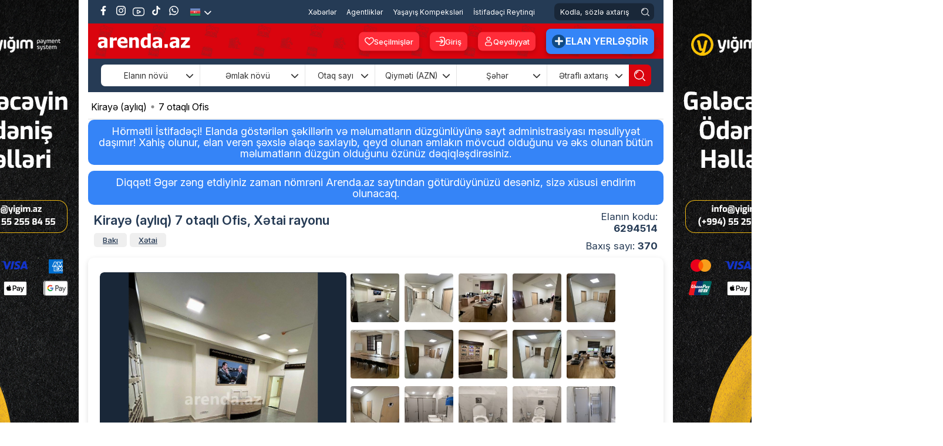

--- FILE ---
content_type: text/html; charset=utf-8
request_url: https://arenda.az/kiraye-ayliq-7-otaqli-ofis-xetai-rayonu-mehdi-mehdizade
body_size: 44358
content:
<!DOCTYPE html><html lang='az' class='html_az' id='html'><head> <meta charset='UTF-8' /> <link rel='shortcut icon' href='https://arenda.az/public/css/img/favicon.png' /> <link rel='apple-touch-icon-precomposed' href='https://arenda.az/public/css/img/favicon.png' /> <meta name='yandex-verification' content='37fb16dcf3d065c2' /> <!-- Title --> <title> Kirayə (aylıq) 7 otaqlı Ofis Xətai rayonu Qiyməti 3500 manat </title> <link rel='stylesheet' href='https://cdnjs.cloudflare.com/ajax/libs/font-awesome/6.7.2/css/all.min.css' integrity='sha512-Evv84Mr4kqVGRNSgIGL/F/aIDqQb7xQ2vcrdIwxfjThSH8CSR7PBEakCr51Ck+w+/U6swU2Im1vVX0SVk9ABhg==' crossorigin='anonymous' referrerpolicy='no-referrer' /> <link rel='stylesheet' href='https://cdn.jsdelivr.net/npm/@mdi/font@7.4.47/css/materialdesignicons.min.css'/> <link rel='preconnect' href='https://fonts.googleapis.com'> <link rel='preconnect' href='https://fonts.gstatic.com' crossorigin> <link href='https://fonts.googleapis.com/css2?family=Inter:ital,opsz,wght@0,14..32,100..900;1,14..32,100..900&family=Poppins:ital,wght@0,100;0,200;0,300;0,400;0,500;0,600;0,700;0,800;0,900;1,100;1,200;1,300;1,400;1,500;1,600;1,700;1,800;1,900&display=swap' rel='stylesheet' /> <!-- Google Tag Manager --> <script>(function(w,d,s,l,i){w[l]=w[l]||[];w[l].push({'gtm.start': new Date().getTime(),event:'gtm.js'});var f=d.getElementsByTagName(s)[0], j=d.createElement(s),dl=l!='dataLayer'?'&l='+l:'';j.async=true;j.src= 'https://www.googletagmanager.com/gtm.js?id='+i+dl;f.parentNode.insertBefore(j,f); })(window,document,'script','dataLayer','GTM-T5NMWWP');</script> <!-- End Google Tag Manager --> <!-- Meta Pixel Code --> <script> !function(f,b,e,v,n,t,s) {if(f.fbq)return;n=f.fbq=function(){n.callMethod? n.callMethod.apply(n,arguments):n.queue.push(arguments)}; if(!f._fbq)f._fbq=n;n.push=n;n.loaded=!0;n.version='2.0'; n.queue=[];t=b.createElement(e);t.async=!0; t.src=v;s=b.getElementsByTagName(e)[0]; s.parentNode.insertBefore(t,s)}(window, document,'script', 'https://connect.facebook.net/en_US/fbevents.js'); fbq('init', '3492205447716263'); fbq('track', 'PageView'); </script> <noscript><img height='1' width='1' style='display:none' src='https://www.facebook.com/tr?id=3492205447716263&ev=PageView&noscript=1' /></noscript> <!-- End Meta Pixel Code --> <meta http-equiv='Content-Type' content='text/html; charset=utf-8'/> <meta name='viewport' content='1300' /> <meta name='HandheldFriendly' content='True' /> <meta name='format-detection' content='telephone=yes' /> <meta property='og:locale' content='az' /> <meta http-equiv='Content-Language' content='az' /> <link rel='alternate' href='https://arenda.az/kiraye-ayliq-7-otaqli-ofis-xetai-rayonu-mehdi-mehdizade' hreflang='az-az' /> <meta name='google' content='notranslate' /> <meta name='robots' content='all, index, follow'> <meta name='googlebot' content='all, index, follow'> <meta name='description' content='İcarə&ccedil;ilər (m&uuml;ştərilər) &uuml;&ccedil;&uuml;n xidmət &Ouml;DƏNİŞSİZDİR! 0% Komissiya! Xətai metrosu yaxınlığında elit tipli yeni tikilinin 3-c&uuml; mərtəbəsində 250 kv/m, 7 otaqdan ibarət ofis icarəyə verilir! Ofis sah' /> <meta name='keywords' content='arenda,kiraye,evler,bina,ofis,Kiraye evler,villalar,bag evleri,kiraye masinlar,rent a car,gelinlik kirayesi,kiraye paltar,prokat,evlerin kirayesi,sutkaliq evler,gundelik evler,gunluk evler,gelinlik paltarlari,toy masinlari' /> <noscript> <meta http-equiv='refresh' content='0;url=noJs.html'> </noscript> <meta property='article:published_time' content='2023-03-19 17:12:06' /> <meta property='article:author' content='Arenda.az' /> <meta property='og:type' content='article' /> <meta property='og:url' content='https://arenda.az/kiraye-ayliq-7-otaqli-ofis-xetai-rayonu-mehdi-mehdizade' /> <meta property='og:title' content='Kirayə (aylıq) 7 otaqlı Ofis Xətai rayonu Qiyməti 3500 manat' /> <meta property='og:image' content='https://arenda.az/uploads/emlak/2023/04/adadfe07d19a5c3b5c16b1acddb3d739.jpeg' /> <meta property='og:description' content='İcarə&ccedil;ilər (m&uuml;ştərilər) &uuml;&ccedil;&uuml;n xidmət &Ouml;DƏNİŞSİZDİR! 0% Komissiya! Xətai metrosu yaxınlığında elit tipli yeni tikilinin 3-c&uuml; mərtəbəsində 250 kv/m, 7 otaqdan ibarət ofis icarəyə verilir! Ofis sah' /> <meta property='og:site_name' content='Arenda.az- dasinmaz emlak və ev alqi satqisi, ev elanlari 2021, dasinmaz emlak elanlari' /> <meta name='twitter:site' content='https://arenda.az/kiraye-ayliq-7-otaqli-ofis-xetai-rayonu-mehdi-mehdizade' /> <meta name='twitter:title' content='Kirayə (aylıq) 7 otaqlı Ofis Xətai rayonu Qiyməti 3500 manat' /> <meta name='twitter:description' content='İcarə&ccedil;ilər (m&uuml;ştərilər) &uuml;&ccedil;&uuml;n xidmət &Ouml;DƏNİŞSİZDİR! 0% Komissiya! Xətai metrosu yaxınlığında elit tipli yeni tikilinin 3-c&uuml; mərtəbəsində 250 kv/m, 7 otaqdan ibarət ofis icarəyə verilir! Ofis sah' /> <meta name='twitter:image' content='https://arenda.az/uploads/emlak/2023/04/adadfe07d19a5c3b5c16b1acddb3d739.jpeg' /> <script>var BASE_URL='https://arenda.az'; const IS_MOBILE=''; const IS_MOBILE_DEVICE=''; const VERSION=''; const MEDIA_SOURCE='https://arenda.az/';</script> <link rel='stylesheet' href='https://arenda.az/public/css/flexslider.css' /><noscript id='deferred-styles'><link rel='stylesheet' type='text/css' href='https://arenda.az/public/css/owl.carousel.min.css' /></noscript><link rel='stylesheet' type='text/css' href='https://arenda.az/public/css/main.desktop.combine.css?v=26112025-1241' /><script> var loadDeferredStyles = function() { var addStylesNode = document.getElementById("deferred-styles"); var replacement = document.createElement("div"); replacement.innerHTML = addStylesNode.textContent; document.body.appendChild(replacement); addStylesNode.parentElement.removeChild(addStylesNode); }; var raf = requestAnimationFrame || mozRequestAnimationFrame || webkitRequestAnimationFrame || msRequestAnimationFrame; if (raf) raf(function() { window.setTimeout(loadDeferredStyles, 0); }); else window.addEventListener('load', loadDeferredStyles);</script><script src='https://arenda.az/public/js/main.combine.js?v=1.2' ></script><script> var fancybox_opt= { openEffect	: 'none', closeEffect	: 'none', prevEffect	: 'none', nextEffect	: 'none', margin: 0, padding:0, maxWidth: '100%', maxHeight: '100%', autoSize: true, autoResize: true, aspectRatio: true, helpers: { overlay: { locked: true } } }; var teklif_opt = { modal: true, openEffect	: 'none', closeEffect	: 'none', prevEffect	: 'none', nextEffect	: 'none', margin: 0, padding:0, maxWidth: '90%', maxHeight: '90%', autoSize: true, autoResize: true, aspectRatio: true, helpers: { overlay: { locked: false } }, closeClick: true, hideOnOverlayClick:false, hideOnContentClick:false };</script> <script src='https://arenda.az/public/js/jquery.flexslider-min.js?v=2.0' ></script> <script> $(document).ready(function(){ $('#slider, .slider').flexslider({ animation: "slide", controlNav: false, animationLoop: true, slideshow: false, prevText: '', nextText: '', }); /**/ function elanPopup(padding) { $('.x_elan_gallery_img, .popup_img').fancybox({ openEffect	: 'none', closeEffect	: 'none', prevEffect	: 'none', nextEffect	: 'none', margin: 0, padding: 0, maxWidth: '100%', maxHeight: '97%', autoSize: true, autoResize: true, aspectRatio: true, helpers: { overlay: { locked: false } }, beforeShow : function() { $('.fancybox-skin').addClass('gallery_popup'); if ($('#mortage_button_gallery')) { $('.fancybox-inner').before($('#mortage_button_gallery').html()); } }, afterShow : function() { }, afterLoad: function() { } }); } $(window).on('load resize orientationchange', function () { var w=$(this).width(), g_gallery_padding = (w <= 500) ? 0 : 100; elanPopup(g_gallery_padding); }); elanPopup(100); }); </script> <script defer src="//pagead2.googlesyndication.com/pagead/js/adsbygoogle.js"></script> <script type="text/javascript" src="https://arenda.az/public/js//adriver.core.2.js?11"></script> <script defer src='https://cdn.jsdelivr.net/npm/@alpinejs/collapse@3.x.x/dist/cdn.min.js'></script> <script defer src='https://cdn.jsdelivr.net/npm/alpinejs@3.x.x/dist/cdn.min.js'></script></head><body class='center2 desktop_body page_ ' ng-app='arenda' ng-controller='ngCtrl' ><script> fbq('track', 'Lead'); fbq('track', 'Search'); fbq('track', 'ViewContent');</script><!-- Global site tag (gtag.js) - Google Analytics --><script async src='https://www.googletagmanager.com/gtag/js?id=UA-83317925-1'></script><script> window.dataLayer = window.dataLayer || []; function gtag(){dataLayer.push(arguments);} gtag('js', new Date()); gtag('config', 'UA-83317925-1'); (function(i,s,o,g,r,a,m){i['GoogleAnalyticsObject']=r;i[r]=i[r]||function(){ (i[r].q=i[r].q||[]).push(arguments)},i[r].l=1*new Date();a=s.createElement(o), m=s.getElementsByTagName(o)[0];a.async=1;a.src=g;m.parentNode.insertBefore(a,m) })(window,document,'script','//www.google-analytics.com/analytics.js','ga'); ga('create', 'UA-83317925-1', 'auto'); ga('send', 'pageview');</script><div id='fb-root'></div><header class='full header'> <section class='center' id=''> <section class='full top_section full-height px-3'> <div class='pos_rel float-left full-height' > <ul class='pos_rel float-left soc_list translateY'> <li><a href='https://www.facebook.com/arenda.az' target='_blank' class='fb' > <svg xmlns='http://www.w3.org/2000/svg' version='1.1' viewBox='0 0 80 80' fill='#FFF' width='16'> <g> <g id='Layer_1'> <path d='M46.95,80v-35h11.67l2.22-14.48h-13.89v-9.4c0-3.96,1.94-7.82,8.16-7.82h6.32V.98s-5.73-.98-11.21-.98c-11.44,0-18.92,6.93-18.92,19.49v11.04h-12.72v14.48h12.72v35h15.65Z'/> </g> </g> </svg> </a> </li> <li><a href='https://www.instagram.com/arenda.az/' target='_blank' class='ins'> <svg xmlns='http://www.w3.org/2000/svg' version='1.1' viewBox='0 0 80 80' fill='#FFF' width='16'> <g> <g id='Layer_1'> <g> <path d='M61.18,14.28c-2.59,0-4.69,2.1-4.69,4.69s2.1,4.69,4.69,4.69,4.69-2.1,4.69-4.69-2.1-4.69-4.69-4.69Z'/> <path d='M40.33,20.3c-10.86,0-19.7,8.84-19.7,19.7s8.84,19.7,19.7,19.7,19.7-8.84,19.7-19.7-8.84-19.7-19.7-19.7ZM40.33,52.62c-6.96,0-12.62-5.66-12.62-12.62s5.66-12.62,12.62-12.62,12.62,5.66,12.62,12.62-5.66,12.62-12.62,12.62Z'/> <path d='M55.97,80h-31.94C10.78,80,0,69.22,0,55.97v-31.94C0,10.78,10.78,0,24.03,0h31.94c13.25,0,24.03,10.78,24.03,24.03v31.94c0,13.25-10.78,24.03-24.03,24.03ZM24.03,7.53c-9.1,0-16.5,7.4-16.5,16.5v31.94c0,9.1,7.4,16.5,16.5,16.5h31.94c9.1,0,16.5-7.4,16.5-16.5v-31.94c0-9.1-7.4-16.5-16.5-16.5h-31.94Z'/> </g> </g> </g> </svg> </a> </li> <li><a href='https://www.youtube.com/channel/UCZFYL3miTL_Eq9jBGfEw_qQ' target='_blank' class='yt'> <svg xmlns='http://www.w3.org/2000/svg' version='1.1' viewBox='0 0 80 80' fill='#FFF'> <g> <g> <g> <path d='M60.92,11.19H19.08C8.56,11.19,0,19.74,0,30.27v19.47c0,10.52,8.56,19.08,19.08,19.08h41.85c10.52,0,19.08-8.56,19.08-19.08v-19.47c0-10.52-8.56-19.08-19.08-19.08ZM74.57,30.27v19.47c0,7.53-6.12,13.65-13.65,13.65H19.08c-7.53,0-13.65-6.12-13.65-13.65v-19.47c0-7.53,6.12-13.65,13.65-13.65h41.85c7.53,0,13.65,6.12,13.65,13.65Z'/> <path d='M53.2,37.15l-17.92-9.75c-1.67-.95-4.25-.35-5.47.35-1.66.97-1.84,2.4-1.84,2.97v19.06c0,.56.17,1.97,1.8,2.94.75.45,2.1.9,3.42.9.76,0,1.41-.15,1.94-.43l18.69-9.25h0s.29-.14.29-.14h0c.99-.6,1.59-1.63,1.6-2.77.02-1.78-1.33-3.19-2.5-3.86ZM48.2,40.65l-14.81,7.33v-15.43l14.81,8.09Z '/> </g> </g> </g> </svg> </a> </li> <li><a href='https://www.tiktok.com/@arenda.az' target='_blank' class='tiktok'> <svg xmlns='http://www.w3.org/2000/svg' version='1.1' viewBox='0 0 80 80' fill='#FFF' width='16'> <g> <g id='Layer_1'> <path class='cls-1' d='M74.22,32.37c-.65.06-1.31.1-1.97.1-7.2,0-13.92-3.63-17.87-9.66v32.89c0,13.42-10.88,24.31-24.31,24.31s-24.31-10.88-24.31-24.31,10.88-24.31,24.31-24.31h0c.51,0,1,.05,1.5.08v11.98c-.5-.06-.99-.15-1.5-.15-6.85,0-12.4,5.55-12.4,12.41s5.55,12.41,12.4,12.41,12.9-5.4,12.9-12.25l.12-55.85h11.46c1.08,10.28,9.37,18.3,19.67,19.05v13.31'/> </g> </g> </svg> </a> </li> <li> <a href='https://wa.me/+994705962424' target='_blank' class='whatsapp'> <svg xmlns='http://www.w3.org/2000/svg' version='1.1' viewBox='0 0 80 80' fill='#FFF' width='16'> <g> <g id='Layer_1'> <g> <path fill-rule='evenodd' d='M.1,80l5.74-21.4c-3.25-5.86-4.96-12.42-4.96-19.09C.88,17.73,18.6,0,40.39,0s39.51,17.73,39.51,39.51-17.73,39.51-39.51,39.51c-6.54,0-13-1.65-18.78-4.79L.1,80ZM22.68,66.22l1.35.81c4.97,2.96,10.63,4.53,16.36,4.53,17.67,0,32.04-14.37,32.04-32.04S58.06,7.47,40.39,7.47,8.35,21.84,8.35,39.51c0,5.83,1.62,11.58,4.69,16.61l.83,1.36-3.2,11.95,12.02-3.22Z'/> <path d='M55.09,45.01c-1.63-.97-3.74-2.06-5.66-1.27-1.47.6-2.41,2.9-3.36,4.08-.49.6-1.07.7-1.82.4-5.52-2.2-9.75-5.88-12.79-10.96-.52-.79-.42-1.41.2-2.14.92-1.08,2.07-2.31,2.32-3.77.25-1.46-.44-3.17-1.04-4.46-.77-1.66-1.63-4.03-3.3-4.97-1.53-.86-3.54-.38-4.91.73-2.35,1.91-3.49,4.91-3.45,7.89,0,.84.11,1.69.31,2.5.47,1.96,1.38,3.79,2.4,5.53.77,1.31,1.61,2.59,2.51,3.81,2.95,4.01,6.62,7.49,10.87,10.1,2.12,1.3,4.41,2.44,6.78,3.22,2.66.88,5.02,1.79,7.89,1.25,3-.57,5.97-2.43,7.16-5.32.35-.86.53-1.81.33-2.72-.41-1.87-2.94-2.98-4.46-3.89Z'/> </g> </g> </g> </svg> </a> </li> </ul> <ul class='lang_list pos_rel float-left translateY'> <li> <img src='https://arenda.az/public/css/img/aze.png' alt='azeri' /> <button type='button' class='lang_arrow text-white'> <i class='fa-solid fa-chevron-down'></i> </button> <ul class='sub_lang'> <li> <a href='https://arenda.az/ru/arenda-7-komnatnaya-ofis-хetai-rayon-13'> <img src='https://arenda.az/public/css/img/ru.png' alt='russian' /> </a> </li> </ul> </li> </ul> </div> <div class='pos_rel float-right full-height top_right'> <nav class='nav web_menu_nav translateY pos_rel float-left'> <ul class='menu web_menu_list pos_rel float-left 111'> <li> <a href='https://arenda.az/xeberler' title='Xəbərlər' class='active_menu' > Xəbərlər </a></li><li> <a href='https://arenda.az/dasinmaz-emlak-agentlikleri' title='Agentliklər' class='' > Agentliklər </a></li><li> <a href='https://arenda.az/yasayis-kompleksi' title='Yaşayış Kompeksləri' class='' > Yaşayış Kompeksləri </a></li><li> <a href='https://arenda.az/istifadecilerin-reytinqi' title='İstifadəçi Reytinqi' class='' > İstifadəçi Reytinqi </a></li> </ul> </nav> <div class='search_box pos_rel float-left translateY'> <form action='https://arenda.az/kodla-axtaris/' autocomplete='on' method='get' class='full full-height' > <input type='search' name='s_elan' placeholder='Kodla, sözlə axtarış' class='search_by_code_input' /> <button type='submit' class='search_by_code_btn translateY d-flex'> <svg xmlns='http://www.w3.org/2000/svg' version='1.1' viewBox='0 0 80 80' fill='#FFF' width='19'> <g> <g id='Layer_1'> <g> <path d='M27.97,10.81c-8.86,1.4-15.75,8.3-17.15,17.16-.13.8.07,1.6.54,2.26s1.18,1.09,1.98,1.21c.16.03.32.04.48.04.63,0,1.25-.2,1.78-.58.66-.48,1.09-1.18,1.21-1.98.99-6.25,5.86-11.12,12.11-12.11.8-.13,1.5-.56,1.98-1.21s.67-1.46.54-2.26-.56-1.51-1.21-1.98-1.47-.68-2.26-.54Z'/> <path d='M34.72,0C15.57,0,0,15.57,0,34.72s15.57,34.72,34.72,34.72,34.72-15.57,34.72-34.72S53.86,0,34.72,0ZM63.37,34.72c0,15.8-12.85,28.65-28.65,28.65S6.07,50.52,6.07,34.72,18.92,6.07,34.72,6.07s28.65,12.85,28.65,28.65Z'/> <path d='M79.11,74.82l-14.08-14.08c-1.18-1.19-3.11-1.19-4.29,0-.57.57-.89,1.33-.89,2.15s.32,1.57.89,2.14l14.08,14.08c.59.6,1.37.89,2.15.89s1.55-.29,2.15-.89c1.18-1.18,1.18-3.11,0-4.29Z'/> </g> </g> </g> </svg> </button> </form> </div> </div> </section> <section class='full second_top px-3' x-data='{ scrolled: false }' @scroll.window='scrolled = (window.pageYOffset > 60)' x-bind:class='scrolled ? `position-fixed` : `position-relative`' x-bind:style='scrolled ? `width: ` + (window.innerWidth >= 1800 ? 1200 : window.innerWidth >= 1600 ? 1024 : 980) + `px` : null'> <a href='https://arenda.az/' title='Arenda.az Kiraye evler ve Evlerin alqi-satqisi' class='header_logo bg_logo pos_rel float-left translateY'></a> <div class='pos_rel float-right translateY second_top_right'> <ul class='pos_rel float-left login_btn_list translateY'> <li> <a href='https://arenda.az/secilmisler'class='header_favorite_btn d-flex justify-content-center align-items-center'> <svg xmlns='http://www.w3.org/2000/svg' version='1.1' viewBox='0 0 80 80' fill='#FFF' width='16'> <g> <g id='Layer_1'> <path d='M40,74.2l-3.5-2.82c-1.34-1.09-3.07-2.5-8.83-7.05l-.42-.34C11.43,51.47,0,42.43,0,28.79c0-.21-.01-.51,0-.82.1-6.02,2.53-11.63,6.85-15.82,4.33-4.18,10.09-6.42,16.03-6.34,6.7.16,12.89,3.18,17.11,8.13,4.23-4.96,10.41-7.97,17.09-8.13h.92c6.04.15,11.64,2.63,15.79,6.98,4.15,4.36,6.35,10.07,6.2,16.08,0,13.59-11.46,22.65-27.34,35.19l-.33.26c-5.87,4.64-7.78,6.2-9.08,7.26l-3.25,2.62ZM22.49,12.53c-4.09,0-7.99,1.57-10.96,4.45-3.03,2.94-4.74,6.88-4.8,11.09v.62c0,10.49,9.83,18.26,24.7,30.02l.42.33c4.81,3.81,6.84,5.43,8.16,6.51,1.36-1.1,3.55-2.86,8.16-6.51l.33-.26c14.92-11.79,24.78-19.58,24.78-29.99.21-8.79-6.7-16.05-15.41-16.26h-.65c-6.03.16-11.48,3.59-14.24,8.95l-2.99,5.83-2.99-5.83c-2.75-5.37-8.22-8.81-14.25-8.95h-.26Z'/> </g> </g> </svg> Seçilmişlər </a> </li> </ul> <ul class='pos_rel float-left login_btn_list translateY'> <li> <a href='#login_box' class='login_btn d-flex justify-content-center align-items-center' onclick="$.fancybox.open('#login_box', fancybox_opt); return false;"> <svg xmlns='http://www.w3.org/2000/svg' version='1.1' viewBox='0 0 80 80' fill='#FFF' width='16'> <g> <g id='Layer_1'> <g> <path d='M79.7,20.25c-1.63-10.3-9.65-18.32-19.95-19.95-1.83-.29-3.88-.3-7.21-.3h-4.54c-5.24,0-10.22,1.66-14.4,4.8-.86.64-1.41,1.58-1.56,2.64-.15,1.06.12,2.11.76,2.96,1.33,1.76,3.84,2.12,5.6.8,2.79-2.09,6.11-3.2,9.6-3.2h4c3.64,0,5.29,0,6.5.2,6.87,1.09,12.21,6.43,13.3,13.3.19,1.21.2,2.86.2,6.5v24c0,3.64,0,5.3-.2,6.5-1.09,6.87-6.43,12.21-13.3,13.3-1.19.19-2.76.2-6.5.2h-4c-3.5,0-6.82-1.11-9.6-3.2-.86-.64-1.91-.92-2.96-.76-1.06.15-1.99.7-2.64,1.56-.64.86-.91,1.91-.76,2.96.15,1.06.7,1.99,1.56,2.64,4.18,3.14,9.16,4.8,14.4,4.8h4.79c3.2,0,5.18-.01,6.97-.29,10.3-1.63,18.32-9.65,19.95-19.95.3-1.88.3-3.99.3-7.48v-24.55c0-3.49,0-5.6-.3-7.48Z'/> <path d='M48.57,47.27l-7.05,5.59c-1.73,1.37-2.02,3.89-.65,5.62.79,1,1.96,1.51,3.14,1.51.87,0,1.75-.28,2.48-.86l7.19-5.7c2.66-2.11,4.96-3.93,6.58-5.55,1.45-1.44,3.16-3.46,3.61-6.25.09-.54.13-1.08.13-1.63s-.04-1.09-.13-1.63c-.45-2.8-2.17-4.81-3.61-6.25-1.62-1.62-3.92-3.44-6.72-5.66l-7.05-5.59c-1.72-1.38-4.24-1.08-5.62.64-1.37,1.73-1.07,4.25.65,5.62l7.05,5.59c1.68,1.32,3,2.38,4.06,3.27H4c-2.21,0-4,1.79-4,4s1.79,4,4,4h48.62c-1.06.89-2.38,1.95-4.06,3.27Z'/> </g> </g> </g> </svg> Giriş </a> </li> <li> <a href='#register_box' class='reg_btn d-flex justify-content-center align-items-center' onclick="$.fancybox.open('#register_box', fancybox_opt); return false;"> <svg xmlns='http://www.w3.org/2000/svg' version='1.1' viewBox='0 0 80 80' fill='#FFF' width='16'> <g> <g id='Layer_1'> <g> <path d='M40,37.34c10.29,0,18.67-8.38,18.67-18.67S50.29,0,40,0s-18.67,8.38-18.67,18.67,8.38,18.67,18.67,18.67ZM40,6.31c6.81,0,12.36,5.54,12.36,12.36s-5.54,12.36-12.36,12.36-12.36-5.54-12.36-12.36,5.54-12.36,12.36-12.36Z'/> <path d='M51.63,42.66h-23.27c-10.3,0-18.67,8.38-18.67,18.67s8.38,18.67,18.67,18.67h23.27c10.3,0,18.67-8.38,18.67-18.67s-8.38-18.67-18.67-18.67ZM63.99,61.33c0,6.81-5.54,12.36-12.36,12.36h-23.27c-6.81,0-12.36-5.54-12.36-12.36s5.54-12.36,12.36-12.36h23.27c6.81,0,12.36,5.54,12.36,12.36Z'/> </g> </g> </g> </svg> Qeydiyyat </a> </li> </ul> <a href='https://arenda.az/elan-yerlesdir' title='Elan Yerləşdir' class='pos_rel float-left elan_y_btn translateY d-flex justify-content-center align-items-center'> <div class='d-flex justify-content-center align-items-center'> <svg xmlns='http://www.w3.org/2000/svg' version='1.1' viewBox='0 0 80 80' fill='#FFF' width='14'> <g> <g> <path d='M72.19,31.29l-23.43-.05V7.81h-.05C48.23,3.43,44.51,0,40,0s-8.23,3.43-8.71,7.81l-.05,23.43H7.81v.05c-4.38.48-7.81,4.2-7.81,8.71s3.43,8.23,7.81,8.71l23.43.05v23.43h.05c.48,4.38,4.2,7.81,8.71,7.81s8.23-3.43,8.71-7.81l.05-23.43h23.43v-.05c4.38-.48,7.81-4.2,7.81-8.71s-3.43-8.23-7.81-8.71Z'/> </g> </g> </svg> </div>Elan Yerləşdir </a> </div> </section> <section class="search-area"> <link rel="stylesheet" href="/public/search/css/style.css?v=7.61"/> <div class="container"> <div class="relative"> <form action="https://arenda.az/filtirli-axtaris/" id="search-form" method="get"> <input type="hidden" name="home_search" value="1" /> <input type="hidden" name="lang" value="1" /> <input type="hidden" name="site" id="site" value="1" /><input type="hidden" name="home_s" value="1" /><div class="filter-wrapper"> <div class="filter-box filter-announce-type" x-data="{open: false}" @click="open = !open" @click.outside="open = false"> <div class="filter-box-heading"> <span class="filter-name text-center w-100"> Elanın növü </span> <i class="fa-solid fa-chevron-down" x-bind:style="open && {transform: `rotate(180deg)`}"></i> </div> <div class="filter-box-items"><div class="filter-check"> <input class="filter-check-input" type="checkbox" name="elan_novu[1]" value="1" id="elan_novu1" > <label class="filter-check-label" for="elan_novu1"> <span></span> Satılır </label> </div><div class="filter-check"> <input class="filter-check-input" type="checkbox" name="elan_novu[2]" value="2" id="elan_novu2" > <label class="filter-check-label" for="elan_novu2"> <span></span> Kirayə (aylıq) </label> </div><div class="filter-check"> <input class="filter-check-input" type="checkbox" name="elan_novu[3]" value="3" id="elan_novu3" > <label class="filter-check-label" for="elan_novu3"> <span></span> Kirayə (günlük) </label> </div></div> </div> <div class="filter-box filter-prperty-type" x-data="{open: false}" @click="open = !open" @click.outside="open = false"> <div class="filter-box-heading"> <span class="filter-name text-center w-100"> Əmlak növü </span> <i class="fa-solid fa-chevron-down" x-bind:style="open && {transform: `rotate(180deg)`}"></i> </div> <div class="filter-box-items"><div class="filter-check"> <input class="filter-check-input post_check" type="checkbox" name="emlak_novu[1227]" value="1227" id="emlak_novu1227"> <label class="filter-check-label" for="emlak_novu1227"> <span></span>Xarici Əmlak </label> </div><div class="filter-check"> <input class="filter-check-input post_check" type="checkbox" name="emlak_novu[370]" value="370" id="emlak_novu370"> <label class="filter-check-label" for="emlak_novu370"> <span></span>Yeni Tikili </label> </div><div class="filter-check"> <input class="filter-check-input post_check" type="checkbox" name="emlak_novu[371]" value="371" id="emlak_novu371"> <label class="filter-check-label" for="emlak_novu371"> <span></span>Köhnə Tikili </label> </div><div class="filter-check"> <input class="filter-check-input post_check" type="checkbox" name="emlak_novu[5]" value="5" id="emlak_novu5"> <label class="filter-check-label" for="emlak_novu5"> <span></span>Həyət evi/villa </label> </div><div class="filter-check"> <input class="filter-check-input post_check" type="checkbox" name="emlak_novu[861]" value="861" id="emlak_novu861"> <label class="filter-check-label" for="emlak_novu861"> <span></span>Bağ evi </label> </div><div class="filter-check"> <input class="filter-check-input post_check" type="checkbox" name="emlak_novu[94]" value="94" id="emlak_novu94"> <label class="filter-check-label" for="emlak_novu94"> <span></span>Obyekt </label> </div><div class="filter-check"> <input class="filter-check-input post_check" type="checkbox" name="emlak_novu[8]" value="8" id="emlak_novu8"> <label class="filter-check-label" for="emlak_novu8"> <span></span>Ofis </label> </div><div class="filter-check"> <input class="filter-check-input post_check" type="checkbox" name="emlak_novu[270]" value="270" id="emlak_novu270"> <label class="filter-check-label" for="emlak_novu270"> <span></span>Torpaq </label> </div><div class="filter-check"> <input class="filter-check-input post_check" type="checkbox" name="emlak_novu[854]" value="854" id="emlak_novu854"> <label class="filter-check-label" for="emlak_novu854"> <span></span>Qaraj </label> </div><div class="filter-check"> <input class="filter-check-input post_check" type="checkbox" name="emlak_novu[857]" value="857" id="emlak_novu857"> <label class="filter-check-label" for="emlak_novu857"> <span></span>Mini otel / Xostel </label> </div><div class="filter-check"> <input class="filter-check-input post_check" type="checkbox" name="emlak_novu[1945]" value="1945" id="emlak_novu1945"> <label class="filter-check-label" for="emlak_novu1945"> <span></span>İstirahət Mərkəzləri </label> </div><div class="filter-check"> <input class="filter-check-input post_check" type="checkbox" name="emlak_novu[6662]" value="6662" id="emlak_novu6662"> <label class="filter-check-label" for="emlak_novu6662"> <span></span>Konteyner evler </label> </div><div class="filter-check"> <input class="filter-check-input post_check" type="checkbox" name="emlak_novu[6849]" value="6849" id="emlak_novu6849"> <label class="filter-check-label" for="emlak_novu6849"> <span></span>A frame evler </label> </div></div> </div> <div class="filter-box filter-number-of-rooms" x-data="{open: false}" @click="open = !open" @click.outside="open = false"> <div class="filter-box-heading"> <span class="filter-name text-center w-100"> Otaq sayı </span> <i class="fa-solid fa-chevron-down" x-bind:style="open && {transform: `rotate(180deg)`}"></i> </div> <div class="filter-box-items"> <div class="filter-check"> <input class="filter-check-input" type="checkbox" name="otaq[]" value="1" id="number-of-rooms-1"> <label class="filter-check-label" for="number-of-rooms-1"> <span></span> 1 otaqlı </label> </div> <div class="filter-check"> <input class="filter-check-input" type="checkbox" name="otaq[]" value="2" id="number-of-rooms-2"> <label class="filter-check-label" for="number-of-rooms-2"> <span></span> 2 otaqlı </label> </div> <div class="filter-check"> <input class="filter-check-input" type="checkbox" name="otaq[]" value="3" id="number-of-rooms-3"> <label class="filter-check-label" for="number-of-rooms-3"> <span></span> 3 otaqlı </label> </div> <div class="filter-check"> <input class="filter-check-input" type="checkbox" name="otaq[]" value="4" id="number-of-rooms-4"> <label class="filter-check-label" for="number-of-rooms-4"> <span></span> 4 otaqlı </label> </div> <div class="filter-check"> <input class="filter-check-input" type="checkbox" name="otaq[]" value="5" id="number-of-rooms-5"> <label class="filter-check-label" for="number-of-rooms-5"> <span></span> 5 otaqlı </label> </div> <div class="filter-check"> <input class="filter-check-input" type="checkbox" name="otaq[]" value="6" id="number-of-rooms-6"> <label class="filter-check-label" for="number-of-rooms-6"> <span></span> 6 otaqlı </label> </div> <div class="filter-check"> <input class="filter-check-input" type="checkbox" name="otaq[]" value="7" id="number-of-rooms-7"> <label class="filter-check-label" for="number-of-rooms-7"> <span></span> 7 otaqlı </label> </div> <div class="filter-check"> <input class="filter-check-input" type="checkbox" name="otaq[]" value="8" id="number-of-rooms-8"> <label class="filter-check-label" for="number-of-rooms-8"> <span></span> 8 otaqlı </label> </div> </div> </div> <div class="filter-box filter-price" x-data="{open: false}" @click="open = !open" @click.outside="open = false"> <div class="filter-box-heading"> <span class="filter-name text-center w-100"> Qiyməti (AZN) </span> <i class="fa-solid fa-chevron-down" x-bind:style="open && {transform: `rotate(180deg)`}"></i> </div> <div class="filter-box-items"> <div class="input-group"> <input class="min" type="number" id="price_min" name="price_min" placeholder="Min" autocomplete="off"> <input class="max" type="number" id="price_max" name="price_max" placeholder="Max" autocomplete="off"> </div> </div> </div> <div class="filter-box filter-city" x-data="{open: false}" @click="open = !open" @click.outside="open = false"> <div class="filter-box-heading"> <span class="filter-name text-center w-100">Şəhər</span> <i class="fa-solid fa-chevron-down" x-bind:style="open && {transform: `rotate(180deg)`}"></i> </div> <div class="filter-box-items"><div class="filter-check"> <input class="filter-check-input" type="checkbox" name="city[]" value="64" id="city64" > <label class="filter-check-label" for="city64"> <span></span> Bakı </label> </div><div class="filter-check"> <input class="filter-check-input" type="checkbox" name="city[]" value="98" id="city98" > <label class="filter-check-label" for="city98"> <span></span> Xırdalan </label> </div><div class="filter-check"> <input class="filter-check-input" type="checkbox" name="city[]" value="100" id="city100" > <label class="filter-check-label" for="city100"> <span></span> Sumqayıt </label> </div><div class="filter-check"> <input class="filter-check-input" type="checkbox" name="city[]" value="99" id="city99" > <label class="filter-check-label" for="city99"> <span></span> Gəncə </label> </div><div class="filter-check"> <input class="filter-check-input" type="checkbox" name="city[]" value="59" id="city59" > <label class="filter-check-label" for="city59"> <span></span> Ağdaş </label> </div><div class="filter-check"> <input class="filter-check-input" type="checkbox" name="city[]" value="61" id="city61" > <label class="filter-check-label" for="city61"> <span></span> Ağstafa </label> </div><div class="filter-check"> <input class="filter-check-input" type="checkbox" name="city[]" value="57" id="city57" > <label class="filter-check-label" for="city57"> <span></span> Ağcabədi </label> </div><div class="filter-check"> <input class="filter-check-input" type="checkbox" name="city[]" value="62" id="city62" > <label class="filter-check-label" for="city62"> <span></span> Ağsu </label> </div><div class="filter-check"> <input class="filter-check-input" type="checkbox" name="city[]" value="63" id="city63" > <label class="filter-check-label" for="city63"> <span></span> Astara </label> </div><div class="filter-check"> <input class="filter-check-input" type="checkbox" name="city[]" value="58" id="city58" > <label class="filter-check-label" for="city58"> <span></span> Ağdam </label> </div><div class="filter-check"> <input class="filter-check-input" type="checkbox" name="city[]" value="60" id="city60" > <label class="filter-check-label" for="city60"> <span></span> Ağdərə </label> </div><div class="filter-check"> <input class="filter-check-input" type="checkbox" name="city[]" value="65" id="city65" > <label class="filter-check-label" for="city65"> <span></span> Balakən </label> </div><div class="filter-check"> <input class="filter-check-input" type="checkbox" name="city[]" value="67" id="city67" > <label class="filter-check-label" for="city67"> <span></span> Bərdə </label> </div><div class="filter-check"> <input class="filter-check-input" type="checkbox" name="city[]" value="66" id="city66" > <label class="filter-check-label" for="city66"> <span></span> Beyləqan </label> </div><div class="filter-check"> <input class="filter-check-input" type="checkbox" name="city[]" value="68" id="city68" > <label class="filter-check-label" for="city68"> <span></span> Biləsuvar </label> </div><div class="filter-check"> <input class="filter-check-input" type="checkbox" name="city[]" value="86" id="city86" > <label class="filter-check-label" for="city86"> <span></span> Cəbrayıl </label> </div><div class="filter-check"> <input class="filter-check-input" type="checkbox" name="city[]" value="101" id="city101" > <label class="filter-check-label" for="city101"> <span></span> Cəlilabad </label> </div><div class="filter-check"> <input class="filter-check-input" type="checkbox" name="city[]" value="102" id="city102" > <label class="filter-check-label" for="city102"> <span></span> Daşkəsən </label> </div><div class="filter-check"> <input class="filter-check-input" type="checkbox" name="city[]" value="103" id="city103" > <label class="filter-check-label" for="city103"> <span></span> Dəliməmmədli </label> </div><div class="filter-check"> <input class="filter-check-input" type="checkbox" name="city[]" value="104" id="city104" > <label class="filter-check-label" for="city104"> <span></span> Fizuli </label> </div><div class="filter-check"> <input class="filter-check-input" type="checkbox" name="city[]" value="105" id="city105" > <label class="filter-check-label" for="city105"> <span></span> Gədəbəy </label> </div><div class="filter-check"> <input class="filter-check-input" type="checkbox" name="city[]" value="106" id="city106" > <label class="filter-check-label" for="city106"> <span></span> Goranboy </label> </div><div class="filter-check"> <input class="filter-check-input" type="checkbox" name="city[]" value="107" id="city107" > <label class="filter-check-label" for="city107"> <span></span> Göyçay </label> </div><div class="filter-check"> <input class="filter-check-input" type="checkbox" name="city[]" value="108" id="city108" > <label class="filter-check-label" for="city108"> <span></span> Göygöl </label> </div><div class="filter-check"> <input class="filter-check-input" type="checkbox" name="city[]" value="109" id="city109" > <label class="filter-check-label" for="city109"> <span></span> Göytəpə </label> </div><div class="filter-check"> <input class="filter-check-input" type="checkbox" name="city[]" value="110" id="city110" > <label class="filter-check-label" for="city110"> <span></span> Hacıqabul </label> </div><div class="filter-check"> <input class="filter-check-input" type="checkbox" name="city[]" value="111" id="city111" > <label class="filter-check-label" for="city111"> <span></span> Horadiz </label> </div><div class="filter-check"> <input class="filter-check-input" type="checkbox" name="city[]" value="112" id="city112" > <label class="filter-check-label" for="city112"> <span></span> İmişli </label> </div><div class="filter-check"> <input class="filter-check-input" type="checkbox" name="city[]" value="113" id="city113" > <label class="filter-check-label" for="city113"> <span></span> İsmayıllı </label> </div><div class="filter-check"> <input class="filter-check-input" type="checkbox" name="city[]" value="114" id="city114" > <label class="filter-check-label" for="city114"> <span></span> Kəlbəcər </label> </div><div class="filter-check"> <input class="filter-check-input" type="checkbox" name="city[]" value="115" id="city115" > <label class="filter-check-label" for="city115"> <span></span> Kürdəmir </label> </div><div class="filter-check"> <input class="filter-check-input" type="checkbox" name="city[]" value="117" id="city117" > <label class="filter-check-label" for="city117"> <span></span> Lənkəran </label> </div><div class="filter-check"> <input class="filter-check-input" type="checkbox" name="city[]" value="118" id="city118" > <label class="filter-check-label" for="city118"> <span></span> Lerik </label> </div><div class="filter-check"> <input class="filter-check-input" type="checkbox" name="city[]" value="119" id="city119" > <label class="filter-check-label" for="city119"> <span></span> Liman </label> </div><div class="filter-check"> <input class="filter-check-input" type="checkbox" name="city[]" value="116" id="city116" > <label class="filter-check-label" for="city116"> <span></span> Laçın </label> </div><div class="filter-check"> <input class="filter-check-input" type="checkbox" name="city[]" value="120" id="city120" > <label class="filter-check-label" for="city120"> <span></span> Masallı </label> </div><div class="filter-check"> <input class="filter-check-input" type="checkbox" name="city[]" value="121" id="city121" > <label class="filter-check-label" for="city121"> <span></span> Mingəçevir </label> </div><div class="filter-check"> <input class="filter-check-input" type="checkbox" name="city[]" value="122" id="city122" > <label class="filter-check-label" for="city122"> <span></span> Naftalan </label> </div><div class="filter-check"> <input class="filter-check-input" type="checkbox" name="city[]" value="123" id="city123" > <label class="filter-check-label" for="city123"> <span></span> Naxçıvan MR </label> </div><div class="filter-check"> <input class="filter-check-input" type="checkbox" name="city[]" value="124" id="city124" > <label class="filter-check-label" for="city124"> <span></span> Neftçala </label> </div><div class="filter-check"> <input class="filter-check-input" type="checkbox" name="city[]" value="125" id="city125" > <label class="filter-check-label" for="city125"> <span></span> Oğuz </label> </div><div class="filter-check"> <input class="filter-check-input" type="checkbox" name="city[]" value="126" id="city126" > <label class="filter-check-label" for="city126"> <span></span> Qax </label> </div><div class="filter-check"> <input class="filter-check-input" type="checkbox" name="city[]" value="127" id="city127" > <label class="filter-check-label" for="city127"> <span></span> Qazax </label> </div><div class="filter-check"> <input class="filter-check-input" type="checkbox" name="city[]" value="128" id="city128" > <label class="filter-check-label" for="city128"> <span></span> Qəbələ </label> </div><div class="filter-check"> <input class="filter-check-input" type="checkbox" name="city[]" value="129" id="city129" > <label class="filter-check-label" for="city129"> <span></span> Qobustan </label> </div><div class="filter-check"> <input class="filter-check-input" type="checkbox" name="city[]" value="130" id="city130" > <label class="filter-check-label" for="city130"> <span></span> Quba </label> </div><div class="filter-check"> <input class="filter-check-input" type="checkbox" name="city[]" value="131" id="city131" > <label class="filter-check-label" for="city131"> <span></span> Qubadlı </label> </div><div class="filter-check"> <input class="filter-check-input" type="checkbox" name="city[]" value="132" id="city132" > <label class="filter-check-label" for="city132"> <span></span> Qusar </label> </div><div class="filter-check"> <input class="filter-check-input" type="checkbox" name="city[]" value="133" id="city133" > <label class="filter-check-label" for="city133"> <span></span> Saatlı </label> </div><div class="filter-check"> <input class="filter-check-input" type="checkbox" name="city[]" value="134" id="city134" > <label class="filter-check-label" for="city134"> <span></span> Sabirabad </label> </div><div class="filter-check"> <input class="filter-check-input" type="checkbox" name="city[]" value="4949" id="city4949" > <label class="filter-check-label" for="city4949"> <span></span> Salyan </label> </div><div class="filter-check"> <input class="filter-check-input" type="checkbox" name="city[]" value="135" id="city135" > <label class="filter-check-label" for="city135"> <span></span> Şabran </label> </div><div class="filter-check"> <input class="filter-check-input" type="checkbox" name="city[]" value="136" id="city136" > <label class="filter-check-label" for="city136"> <span></span> Şamaxı </label> </div><div class="filter-check"> <input class="filter-check-input" type="checkbox" name="city[]" value="137" id="city137" > <label class="filter-check-label" for="city137"> <span></span> Samux </label> </div><div class="filter-check"> <input class="filter-check-input" type="checkbox" name="city[]" value="138" id="city138" > <label class="filter-check-label" for="city138"> <span></span> Şəki </label> </div><div class="filter-check"> <input class="filter-check-input" type="checkbox" name="city[]" value="140" id="city140" > <label class="filter-check-label" for="city140"> <span></span> Şəmkir </label> </div><div class="filter-check"> <input class="filter-check-input" type="checkbox" name="city[]" value="141" id="city141" > <label class="filter-check-label" for="city141"> <span></span> Şirvan </label> </div><div class="filter-check"> <input class="filter-check-input" type="checkbox" name="city[]" value="142" id="city142" > <label class="filter-check-label" for="city142"> <span></span> Siyazən </label> </div><div class="filter-check"> <input class="filter-check-input" type="checkbox" name="city[]" value="143" id="city143" > <label class="filter-check-label" for="city143"> <span></span> Şuşa </label> </div><div class="filter-check"> <input class="filter-check-input" type="checkbox" name="city[]" value="144" id="city144" > <label class="filter-check-label" for="city144"> <span></span> Tərtər </label> </div><div class="filter-check"> <input class="filter-check-input" type="checkbox" name="city[]" value="145" id="city145" > <label class="filter-check-label" for="city145"> <span></span> Tovuz </label> </div><div class="filter-check"> <input class="filter-check-input" type="checkbox" name="city[]" value="146" id="city146" > <label class="filter-check-label" for="city146"> <span></span> Ucar </label> </div><div class="filter-check"> <input class="filter-check-input" type="checkbox" name="city[]" value="147" id="city147" > <label class="filter-check-label" for="city147"> <span></span> Xaçmaz </label> </div><div class="filter-check"> <input class="filter-check-input" type="checkbox" name="city[]" value="148" id="city148" > <label class="filter-check-label" for="city148"> <span></span> Xaçmaz / Xudat </label> </div><div class="filter-check"> <input class="filter-check-input" type="checkbox" name="city[]" value="149" id="city149" > <label class="filter-check-label" for="city149"> <span></span> Xaçmaz / Nabran </label> </div><div class="filter-check"> <input class="filter-check-input" type="checkbox" name="city[]" value="150" id="city150" > <label class="filter-check-label" for="city150"> <span></span> Xızı </label> </div><div class="filter-check"> <input class="filter-check-input" type="checkbox" name="city[]" value="151" id="city151" > <label class="filter-check-label" for="city151"> <span></span> Xocəvənd </label> </div><div class="filter-check"> <input class="filter-check-input" type="checkbox" name="city[]" value="152" id="city152" > <label class="filter-check-label" for="city152"> <span></span> Yardımlı </label> </div><div class="filter-check"> <input class="filter-check-input" type="checkbox" name="city[]" value="153" id="city153" > <label class="filter-check-label" for="city153"> <span></span> Yevlax </label> </div><div class="filter-check"> <input class="filter-check-input" type="checkbox" name="city[]" value="154" id="city154" > <label class="filter-check-label" for="city154"> <span></span> Zaqatala </label> </div><div class="filter-check"> <input class="filter-check-input" type="checkbox" name="city[]" value="155" id="city155" > <label class="filter-check-label" for="city155"> <span></span> Zəngilan </label> </div><div class="filter-check"> <input class="filter-check-input" type="checkbox" name="city[]" value="157" id="city157" > <label class="filter-check-label" for="city157"> <span></span> Zərdab </label> </div></div> </div> <div class="filter-box filter-detailed" x-data="{open: false}" @click="open = !open" @click.outside="open = false"> <div class="filter-box-heading"> <span class="filter-name text-center w-100"> Ətraflı axtarış </span> <i class="fa-solid fa-chevron-down" x-bind:style="open && {transform: `rotate(180deg)`}"></i> <span class="count"></span> </div> </div> </div> <button type="submit" id="btn-search" name="axtar"> <svg xmlns="http://www.w3.org/2000/svg" version="1.1" viewBox="0 0 80 80" fill="#FFF" width="19"> <g> <g id="Layer_1"> <g> <path d="M27.97,10.81c-8.86,1.4-15.75,8.3-17.15,17.16-.13.8.07,1.6.54,2.26s1.18,1.09,1.98,1.21c.16.03.32.04.48.04.63,0,1.25-.2,1.78-.58.66-.48,1.09-1.18,1.21-1.98.99-6.25,5.86-11.12,12.11-12.11.8-.13,1.5-.56,1.98-1.21s.67-1.46.54-2.26-.56-1.51-1.21-1.98-1.47-.68-2.26-.54Z"/> <path d="M34.72,0C15.57,0,0,15.57,0,34.72s15.57,34.72,34.72,34.72,34.72-15.57,34.72-34.72S53.86,0,34.72,0ZM63.37,34.72c0,15.8-12.85,28.65-28.65,28.65S6.07,50.52,6.07,34.72,18.92,6.07,34.72,6.07s28.65,12.85,28.65,28.65Z"/> <path d="M79.11,74.82l-14.08-14.08c-1.18-1.19-3.11-1.19-4.29,0-.57.57-.89,1.33-.89,2.15s.32,1.57.89,2.14l14.08,14.08c.59.6,1.37.89,2.15.89s1.55-.29,2.15-.89c1.18-1.18,1.18-3.11,0-4.29Z"/> </g> </g> </g> </svg> </button> <div class="filter-detailed-wrapper"> <div class="filter-detailed-body"> <div class="filter-detailed-row min-max"> <div class="filter-detailed-box"> <div class="filter-detailed-box-heading">Sahə (m²)</div> <div class="filter-detailed-box-item"> <div class="input-group"> <input class="min" type="number" id="sahe_min" name="sahe_min" placeholder="Min" autocomplete="off"> <input class="max" type="number" id="sahe_max" name="sahe_max" placeholder="Max" autocomplete="off"> </div> </div> </div> <div class="filter-detailed-box"> <div class="filter-detailed-box-heading">Mərtəbə sayı</div> <div class="filter-detailed-box-item"> <div class="input-group"> <input class="min" type="number" name="mertebe_min" id="mertebe_min" placeholder="Min"> <input class="max" type="number" name="mertebe_max" id="mertebe_max" placeholder="Max"> </div> </div> </div> <div class="filter-detailed-box"> <div class="filter-detailed-box-heading">Mərtəbəsi</div> <div class="filter-detailed-box-item"> <div class="input-group"> <input class="min" type="number" name="y_mertebe_min" id="y_mertebe_min" placeholder="Min"> <input class="max" type="number" name="y_mertebe_max" id="y_mertebe_max" placeholder="Max"> </div> </div> </div> </div> <div class="filter-detailed-row area-and-indicators"> <div class="filter-detailed-box"> <div class="filter-detailed-box-heading">Ərazi</div> <div class="filter-detailed-box-item"> <button class="btn-full-items" data-toggle="area-full" data-target="rayon_m" data-name="rayon" type="button">Rayon <span></span></button> <button class="btn-full-items" data-toggle="area-full" data-target="rayon_m" data-name="menteqe" type="button">Məntəqə <span></span></button> <button class="btn-full-items" data-toggle="area-full" data-target="metro_m" data-name="metro" type="button">Metro <span></span></button> <button class="btn-full-items" data-toggle="area-full" data-target="nisangah_m" data-name="nisangah" type="button">Nişangah <span></span></button> </div> </div> <div class="filter-detailed-box"> <div class="filter-detailed-box-heading">Göstəricilər </div> <div class="filter-detailed-box-item"> <button class="btn-full-items" data-toggle="indicators-full" data-target="specs_m" data-name="specs" type="button">Göstəricilərə görə <span></span></button> </div> </div> </div> <div class="selected-filters-wrapper"></div> <div class="filter-detailed-row sale-and-docs"> <div class="filter-detailed-box"> <div class="filter-detailed-box-heading">Satış növü</div> <div class="filter-detailed-box-item"> <div class="input-group"> <div class="filter-check"> <input class="filter-check-input" name="satis_novu[]" type="checkbox" value="858" id="sale-type-858"> <label class="filter-check-label" for="sale-type-858"> <span></span> Kredit </label> </div> </div> <div class="input-group"> <div class="filter-check"> <input class="filter-check-input" name="satis_novu[]" type="checkbox" value="860" id="sale-type-860"> <label class="filter-check-label" for="sale-type-860"> <span></span> Faizsiz Kredit </label> </div> </div> <div class="input-group"> <div class="filter-check"> <input class="filter-check-input" name="satis_novu[]" type="checkbox" value="859" id="sale-type-859"> <label class="filter-check-label" for="sale-type-859"> <span></span> İpoteka </label> </div> </div> <div class="input-group"> <div class="filter-check"> <input class="filter-check-input" name="satis_novu[]" type="checkbox" value="862" id="sale-type-862"> <label class="filter-check-label" for="sale-type-862"> <span></span> Hazır ipoteka </label> </div> </div> <div class="input-group"> <div class="filter-check"> <input class="filter-check-input" name="satis_novu[]" type="checkbox" value="3782" id="sale-type-3782"> <label class="filter-check-label" for="sale-type-3782"> <span></span> Barter </label> </div> </div> </div> </div> </div> <div class="filter-detailed-row sale-and-docs sub_box olke "> <div class="filter-detailed-box"> <div class="filter-detailed-box-heading">Ölkə</div> <div class="filter-detailed-box-item"> <div class="input-group"> <div class="filter-check"> <input class="filter-check-input" name="olke[]" type="checkbox" value="56" id="olke-56"> <label class="filter-check-label" for="olke-56"> <span></span> Azərbaycan </label> </div> </div> <div class="input-group"> <div class="filter-check"> <input class="filter-check-input" name="olke[]" type="checkbox" value="1226" id="olke-1226"> <label class="filter-check-label" for="olke-1226"> <span></span> Türkiyə </label> </div> </div> <div class="input-group"> <div class="filter-check"> <input class="filter-check-input" name="olke[]" type="checkbox" value="1643" id="olke-1643"> <label class="filter-check-label" for="olke-1643"> <span></span> Almaniya </label> </div> </div> <div class="input-group"> <div class="filter-check"> <input class="filter-check-input" name="olke[]" type="checkbox" value="1644" id="olke-1644"> <label class="filter-check-label" for="olke-1644"> <span></span> B.Ə.Ə </label> </div> </div> <div class="input-group"> <div class="filter-check"> <input class="filter-check-input" name="olke[]" type="checkbox" value="1645" id="olke-1645"> <label class="filter-check-label" for="olke-1645"> <span></span> Çexiya </label> </div> </div> <div class="input-group"> <div class="filter-check"> <input class="filter-check-input" name="olke[]" type="checkbox" value="1646" id="olke-1646"> <label class="filter-check-label" for="olke-1646"> <span></span> Çin </label> </div> </div> <div class="input-group"> <div class="filter-check"> <input class="filter-check-input" name="olke[]" type="checkbox" value="1647" id="olke-1647"> <label class="filter-check-label" for="olke-1647"> <span></span> Estonia </label> </div> </div> <div class="input-group"> <div class="filter-check"> <input class="filter-check-input" name="olke[]" type="checkbox" value="1648" id="olke-1648"> <label class="filter-check-label" for="olke-1648"> <span></span> Fransa </label> </div> </div> <div class="input-group"> <div class="filter-check"> <input class="filter-check-input" name="olke[]" type="checkbox" value="1649" id="olke-1649"> <label class="filter-check-label" for="olke-1649"> <span></span> Gürcüstan </label> </div> </div> <div class="input-group"> <div class="filter-check"> <input class="filter-check-input" name="olke[]" type="checkbox" value="1650" id="olke-1650"> <label class="filter-check-label" for="olke-1650"> <span></span> İspaniya </label> </div> </div> <div class="input-group"> <div class="filter-check"> <input class="filter-check-input" name="olke[]" type="checkbox" value="1651" id="olke-1651"> <label class="filter-check-label" for="olke-1651"> <span></span> İtaliya </label> </div> </div> <div class="input-group"> <div class="filter-check"> <input class="filter-check-input" name="olke[]" type="checkbox" value="1652" id="olke-1652"> <label class="filter-check-label" for="olke-1652"> <span></span> Kipr </label> </div> </div> <div class="input-group"> <div class="filter-check"> <input class="filter-check-input" name="olke[]" type="checkbox" value="1653" id="olke-1653"> <label class="filter-check-label" for="olke-1653"> <span></span> Latviya </label> </div> </div> <div class="input-group"> <div class="filter-check"> <input class="filter-check-input" name="olke[]" type="checkbox" value="1654" id="olke-1654"> <label class="filter-check-label" for="olke-1654"> <span></span> Litva </label> </div> </div> <div class="input-group"> <div class="filter-check"> <input class="filter-check-input" name="olke[]" type="checkbox" value="1655" id="olke-1655"> <label class="filter-check-label" for="olke-1655"> <span></span> Macarıstan </label> </div> </div> <div class="input-group"> <div class="filter-check"> <input class="filter-check-input" name="olke[]" type="checkbox" value="1656" id="olke-1656"> <label class="filter-check-label" for="olke-1656"> <span></span> Qazaxıstan </label> </div> </div> <div class="input-group"> <div class="filter-check"> <input class="filter-check-input" name="olke[]" type="checkbox" value="1657" id="olke-1657"> <label class="filter-check-label" for="olke-1657"> <span></span> Rusiya </label> </div> </div> <div class="input-group"> <div class="filter-check"> <input class="filter-check-input" name="olke[]" type="checkbox" value="1658" id="olke-1658"> <label class="filter-check-label" for="olke-1658"> <span></span> Ukrayna </label> </div> </div> <div class="input-group"> <div class="filter-check"> <input class="filter-check-input" name="olke[]" type="checkbox" value="3851" id="olke-3851"> <label class="filter-check-label" for="olke-3851"> <span></span> Bolqarıstan </label> </div> </div> <div class="input-group"> <div class="filter-check"> <input class="filter-check-input" name="olke[]" type="checkbox" value="5609" id="olke-5609"> <label class="filter-check-label" for="olke-5609"> <span></span> Polşa </label> </div> </div> <div class="input-group"> <div class="filter-check"> <input class="filter-check-input" name="olke[]" type="checkbox" value="5610" id="olke-5610"> <label class="filter-check-label" for="olke-5610"> <span></span> Polşa </label> </div> </div> <div class="input-group"> <div class="filter-check"> <input class="filter-check-input" name="olke[]" type="checkbox" value="6760" id="olke-6760"> <label class="filter-check-label" for="olke-6760"> <span></span> Rumıniya </label> </div> </div> <div class="input-group"> <div class="filter-check"> <input class="filter-check-input" name="olke[]" type="checkbox" value="6817" id="olke-6817"> <label class="filter-check-label" for="olke-6817"> <span></span> Serbiya </label> </div> </div> </div> </div> </div> <div class="filter-detailed-row sale-and-docs"> <div class="filter-detailed-box"> <div class="filter-detailed-box-heading">Əmlak sənədi</div> <div class="filter-detailed-box-item"> <div class="input-group"> <div class="filter-check"> <input class="filter-check-input" name="emlak_senedi[]" type="checkbox" value="79" id="property-doc-79"> <label class="filter-check-label" for="property-doc-79"> <span></span>Kupça (Çıxarış)</label> </div> </div> <div class="input-group"> <div class="filter-check"> <input class="filter-check-input" name="emlak_senedi[]" type="checkbox" value="405" id="property-doc-405"> <label class="filter-check-label" for="property-doc-405"> <span></span>Müqavilə</label> </div> </div> <div class="input-group"> <div class="filter-check"> <input class="filter-check-input" name="emlak_senedi[]" type="checkbox" value="406" id="property-doc-406"> <label class="filter-check-label" for="property-doc-406"> <span></span>Bələdiyyə sənədi</label> </div> </div> <div class="input-group"> <div class="filter-check"> <input class="filter-check-input" name="emlak_senedi[]" type="checkbox" value="489" id="property-doc-489"> <label class="filter-check-label" for="property-doc-489"> <span></span>Sərəncam</label> </div> </div> <div class="input-group"> <div class="filter-check"> <input class="filter-check-input" name="emlak_senedi[]" type="checkbox" value="80" id="property-doc-80"> <label class="filter-check-label" for="property-doc-80"> <span></span>Kupçasız</label> </div> </div> <div class="input-group"> <div class="filter-check"> <input class="filter-check-input" name="emlak_senedi[]" type="checkbox" value="4934" id="property-doc-4934"> <label class="filter-check-label" for="property-doc-4934"> <span></span>Etibarnamə</label> </div> </div> </div> </div> </div> <div class="filter-detailed-row sale-and-docs sub_box f_nov "> <div class="filter-detailed-box"> <div class="filter-detailed-box-heading">Fəaliyyət növü</div> <div class="filter-detailed-box-item"> <div class="input-group"> <div class="filter-check"> <input class="filter-check-input" name="f_nov[]" type="checkbox" value="555" id="f_nov-555"> <label class="filter-check-label" for="f_nov-555"> <span></span> Kafe və Restoran </label> </div> </div> <div class="input-group"> <div class="filter-check"> <input class="filter-check-input" name="f_nov[]" type="checkbox" value="559" id="f_nov-559"> <label class="filter-check-label" for="f_nov-559"> <span></span> Pub </label> </div> </div> <div class="input-group"> <div class="filter-check"> <input class="filter-check-input" name="f_nov[]" type="checkbox" value="560" id="f_nov-560"> <label class="filter-check-label" for="f_nov-560"> <span></span> Çay evi </label> </div> </div> <div class="input-group"> <div class="filter-check"> <input class="filter-check-input" name="f_nov[]" type="checkbox" value="574" id="f_nov-574"> <label class="filter-check-label" for="f_nov-574"> <span></span> Dönərxana </label> </div> </div> <div class="input-group"> <div class="filter-check"> <input class="filter-check-input" name="f_nov[]" type="checkbox" value="572" id="f_nov-572"> <label class="filter-check-label" for="f_nov-572"> <span></span> Yeməkxana </label> </div> </div> <div class="input-group"> <div class="filter-check"> <input class="filter-check-input" name="f_nov[]" type="checkbox" value="561" id="f_nov-561"> <label class="filter-check-label" for="f_nov-561"> <span></span> Şadlıq Sarayı </label> </div> </div> <div class="input-group"> <div class="filter-check"> <input class="filter-check-input" name="f_nov[]" type="checkbox" value="575" id="f_nov-575"> <label class="filter-check-label" for="f_nov-575"> <span></span> Anbar </label> </div> </div> <div class="input-group"> <div class="filter-check"> <input class="filter-check-input" name="f_nov[]" type="checkbox" value="562" id="f_nov-562"> <label class="filter-check-label" for="f_nov-562"> <span></span> İnternet klub </label> </div> </div> <div class="input-group"> <div class="filter-check"> <input class="filter-check-input" name="f_nov[]" type="checkbox" value="563" id="f_nov-563"> <label class="filter-check-label" for="f_nov-563"> <span></span> İdman zalı </label> </div> </div> <div class="input-group"> <div class="filter-check"> <input class="filter-check-input" name="f_nov[]" type="checkbox" value="564" id="f_nov-564"> <label class="filter-check-label" for="f_nov-564"> <span></span> Avtoyuma </label> </div> </div> <div class="input-group"> <div class="filter-check"> <input class="filter-check-input" name="f_nov[]" type="checkbox" value="565" id="f_nov-565"> <label class="filter-check-label" for="f_nov-565"> <span></span> Bərbərxana </label> </div> </div> <div class="input-group"> <div class="filter-check"> <input class="filter-check-input" name="f_nov[]" type="checkbox" value="566" id="f_nov-566"> <label class="filter-check-label" for="f_nov-566"> <span></span> Qadın salonları </label> </div> </div> <div class="input-group"> <div class="filter-check"> <input class="filter-check-input" name="f_nov[]" type="checkbox" value="5621" id="f_nov-5621"> <label class="filter-check-label" for="f_nov-5621"> <span></span> Təndirxana </label> </div> </div> <div class="input-group"> <div class="filter-check"> <input class="filter-check-input" name="f_nov[]" type="checkbox" value="567" id="f_nov-567"> <label class="filter-check-label" for="f_nov-567"> <span></span> Şirniyyat sexi </label> </div> </div> <div class="input-group"> <div class="filter-check"> <input class="filter-check-input" name="f_nov[]" type="checkbox" value="568" id="f_nov-568"> <label class="filter-check-label" for="f_nov-568"> <span></span> Salonlar </label> </div> </div> <div class="input-group"> <div class="filter-check"> <input class="filter-check-input" name="f_nov[]" type="checkbox" value="569" id="f_nov-569"> <label class="filter-check-label" for="f_nov-569"> <span></span> Sexler </label> </div> </div> <div class="input-group"> <div class="filter-check"> <input class="filter-check-input" name="f_nov[]" type="checkbox" value="570" id="f_nov-570"> <label class="filter-check-label" for="f_nov-570"> <span></span> Ferma </label> </div> </div> <div class="input-group"> <div class="filter-check"> <input class="filter-check-input" name="f_nov[]" type="checkbox" value="571" id="f_nov-571"> <label class="filter-check-label" for="f_nov-571"> <span></span> Ticarət obyektləri </label> </div> </div> <div class="input-group"> <div class="filter-check"> <input class="filter-check-input" name="f_nov[]" type="checkbox" value="573" id="f_nov-573"> <label class="filter-check-label" for="f_nov-573"> <span></span> Dükan </label> </div> </div> <div class="input-group"> <div class="filter-check"> <input class="filter-check-input" name="f_nov[]" type="checkbox" value="576" id="f_nov-576"> <label class="filter-check-label" for="f_nov-576"> <span></span> Fast Food </label> </div> </div> <div class="input-group"> <div class="filter-check"> <input class="filter-check-input" name="f_nov[]" type="checkbox" value="577" id="f_nov-577"> <label class="filter-check-label" for="f_nov-577"> <span></span> Mağaza </label> </div> </div> <div class="input-group"> <div class="filter-check"> <input class="filter-check-input" name="f_nov[]" type="checkbox" value="1963" id="f_nov-1963"> <label class="filter-check-label" for="f_nov-1963"> <span></span> Aptek </label> </div> </div> <div class="input-group"> <div class="filter-check"> <input class="filter-check-input" name="f_nov[]" type="checkbox" value="3748" id="f_nov-3748"> <label class="filter-check-label" for="f_nov-3748"> <span></span> Zavod </label> </div> </div> <div class="input-group"> <div class="filter-check"> <input class="filter-check-input" name="f_nov[]" type="checkbox" value="3749" id="f_nov-3749"> <label class="filter-check-label" for="f_nov-3749"> <span></span> Fabrik </label> </div> </div> <div class="input-group"> <div class="filter-check"> <input class="filter-check-input" name="f_nov[]" type="checkbox" value="3750" id="f_nov-3750"> <label class="filter-check-label" for="f_nov-3750"> <span></span> Otel </label> </div> </div> <div class="input-group"> <div class="filter-check"> <input class="filter-check-input" name="f_nov[]" type="checkbox" value="3751" id="f_nov-3751"> <label class="filter-check-label" for="f_nov-3751"> <span></span> Yanacaq Doldurma </label> </div> </div> <div class="input-group"> <div class="filter-check"> <input class="filter-check-input" name="f_nov[]" type="checkbox" value="3752" id="f_nov-3752"> <label class="filter-check-label" for="f_nov-3752"> <span></span> Biznes Mərkəzi </label> </div> </div> <div class="input-group"> <div class="filter-check"> <input class="filter-check-input" name="f_nov[]" type="checkbox" value="3753" id="f_nov-3753"> <label class="filter-check-label" for="f_nov-3753"> <span></span> Bank </label> </div> </div> <div class="input-group"> <div class="filter-check"> <input class="filter-check-input" name="f_nov[]" type="checkbox" value="3754" id="f_nov-3754"> <label class="filter-check-label" for="f_nov-3754"> <span></span> Trenajor zalı </label> </div> </div> <div class="input-group"> <div class="filter-check"> <input class="filter-check-input" name="f_nov[]" type="checkbox" value="3755" id="f_nov-3755"> <label class="filter-check-label" for="f_nov-3755"> <span></span> Klinikalar </label> </div> </div> <div class="input-group"> <div class="filter-check"> <input class="filter-check-input" name="f_nov[]" type="checkbox" value="3756" id="f_nov-3756"> <label class="filter-check-label" for="f_nov-3756"> <span></span> Mərasim evi </label> </div> </div> <div class="input-group"> <div class="filter-check"> <input class="filter-check-input" name="f_nov[]" type="checkbox" value="3779" id="f_nov-3779"> <label class="filter-check-label" for="f_nov-3779"> <span></span> Tədris mərkəzi </label> </div> </div> <div class="input-group"> <div class="filter-check"> <input class="filter-check-input" name="f_nov[]" type="checkbox" value="4722" id="f_nov-4722"> <label class="filter-check-label" for="f_nov-4722"> <span></span> Kurslar </label> </div> </div> <div class="input-group"> <div class="filter-check"> <input class="filter-check-input" name="f_nov[]" type="checkbox" value="3780" id="f_nov-3780"> <label class="filter-check-label" for="f_nov-3780"> <span></span> Playstation klub </label> </div> </div> <div class="input-group"> <div class="filter-check"> <input class="filter-check-input" name="f_nov[]" type="checkbox" value="4752" id="f_nov-4752"> <label class="filter-check-label" for="f_nov-4752"> <span></span> Hazır biznes </label> </div> </div> <div class="input-group"> <div class="filter-check"> <input class="filter-check-input" name="f_nov[]" type="checkbox" value="5495" id="f_nov-5495"> <label class="filter-check-label" for="f_nov-5495"> <span></span> Uşaq Bağçası </label> </div> </div> <div class="input-group"> <div class="filter-check"> <input class="filter-check-input" name="f_nov[]" type="checkbox" value="5561" id="f_nov-5561"> <label class="filter-check-label" for="f_nov-5561"> <span></span> Avtotəmir </label> </div> </div> <div class="input-group"> <div class="filter-check"> <input class="filter-check-input" name="f_nov[]" type="checkbox" value="6679" id="f_nov-6679"> <label class="filter-check-label" for="f_nov-6679"> <span></span> Avtosalon </label> </div> </div> <div class="input-group"> <div class="filter-check"> <input class="filter-check-input" name="f_nov[]" type="checkbox" value="6848" id="f_nov-6848"> <label class="filter-check-label" for="f_nov-6848"> <span></span> İstixana </label> </div> </div> </div> </div> </div> <div class="filter-detailed-row sale-and-docs sub_box g_kiraye_box "> <div class="filter-detailed-box"> <div class="filter-detailed-box-heading">Yataq sayı</div> <div class="filter-detailed-box-item"> <div class="input-group"> <div class="filter-check"> <input class="filter-check-input" name="yataq_sayi[]" type="checkbox" value="1" id="yataq_sayi-1"> <label class="filter-check-label" for="yataq_sayi-1"> <span></span> 1 yataqlı </label> </div> </div> <div class="input-group"> <div class="filter-check"> <input class="filter-check-input" name="yataq_sayi[]" type="checkbox" value="2" id="yataq_sayi-2"> <label class="filter-check-label" for="yataq_sayi-2"> <span></span> 2 yataqlı </label> </div> </div> <div class="input-group"> <div class="filter-check"> <input class="filter-check-input" name="yataq_sayi[]" type="checkbox" value="3" id="yataq_sayi-3"> <label class="filter-check-label" for="yataq_sayi-3"> <span></span> 3 yataqlı </label> </div> </div> <div class="input-group"> <div class="filter-check"> <input class="filter-check-input" name="yataq_sayi[]" type="checkbox" value="4" id="yataq_sayi-4"> <label class="filter-check-label" for="yataq_sayi-4"> <span></span> 4 yataqlı </label> </div> </div> <div class="input-group"> <div class="filter-check"> <input class="filter-check-input" name="yataq_sayi[]" type="checkbox" value="5" id="yataq_sayi-5"> <label class="filter-check-label" for="yataq_sayi-5"> <span></span> 5 yataqlı </label> </div> </div> <div class="input-group"> <div class="filter-check"> <input class="filter-check-input" name="yataq_sayi[]" type="checkbox" value="6" id="yataq_sayi-6"> <label class="filter-check-label" for="yataq_sayi-6"> <span></span> 6 yataqlı </label> </div> </div> <div class="input-group"> <div class="filter-check"> <input class="filter-check-input" name="yataq_sayi[]" type="checkbox" value="7" id="yataq_sayi-7"> <label class="filter-check-label" for="yataq_sayi-7"> <span></span> 7 yataqlı </label> </div> </div> <div class="input-group"> <div class="filter-check"> <input class="filter-check-input" name="yataq_sayi[]" type="checkbox" value="8" id="yataq_sayi-8"> <label class="filter-check-label" for="yataq_sayi-8"> <span></span> 8 yataqlı </label> </div> </div> <div class="input-group"> <div class="filter-check"> <input class="filter-check-input" name="yataq_sayi[]" type="checkbox" value="9" id="yataq_sayi-9"> <label class="filter-check-label" for="yataq_sayi-9"> <span></span> 9 yataqlı </label> </div> </div> <div class="input-group"> <div class="filter-check"> <input class="filter-check-input" name="yataq_sayi[]" type="checkbox" value="10" id="yataq_sayi-10"> <label class="filter-check-label" for="yataq_sayi-10"> <span></span> 10+ yataqlı </label> </div> </div> </div> </div> </div> <span id="total-ad"> elan yerləşdirilib.</span> </div> <div class="filter-detailed-footer"> <div class="filter-detailed-footer-left"> <button type="button" id="btn-close-filter">Bağla<img src="/public/search/img/chevron-down-dark.svg" alt=""></button> </div> <div class="filter-detailed-footer-right"> <button id="btn-reset-filter" type="button">Sıfırla</button> <button id="btn-show-ads" type="submit" name="axtar"><span class="ads-count"></span> elan göstər</button> </div> </div> </div> </form> <!-- <div class="count count-1 active">yeni</div> --> </div> </div> </section> <div class="modal-full"> <div class="modal-full-dialog"> <div class="modal-full-content"> <span class="modal-full-close"></span> <div class="modal-full-header"> <div class="modal-header" id="area-full-header"> <div class="city">:<span data-name="city" class="hide " data-cityid="64">Bakı</span><span data-name="city" class="hide " data-cityid="98">Xırdalan</span><span data-name="city" class="hide " data-cityid="100">Sumqayıt</span><span data-name="city" class="hide " data-cityid="99">Gəncə</span><span data-name="city" class="hide " data-cityid="59">Ağdaş</span><span data-name="city" class="hide " data-cityid="61">Ağstafa</span><span data-name="city" class="hide " data-cityid="57">Ağcabədi</span><span data-name="city" class="hide " data-cityid="62">Ağsu</span><span data-name="city" class="hide " data-cityid="63">Astara</span><span data-name="city" class="hide " data-cityid="58">Ağdam</span><span data-name="city" class="hide " data-cityid="60">Ağdərə</span><span data-name="city" class="hide " data-cityid="65">Balakən</span><span data-name="city" class="hide " data-cityid="67">Bərdə</span><span data-name="city" class="hide " data-cityid="66">Beyləqan</span><span data-name="city" class="hide " data-cityid="68">Biləsuvar</span><span data-name="city" class="hide " data-cityid="86">Cəbrayıl</span><span data-name="city" class="hide " data-cityid="101">Cəlilabad</span><span data-name="city" class="hide " data-cityid="102">Daşkəsən</span><span data-name="city" class="hide " data-cityid="103">Dəliməmmədli</span><span data-name="city" class="hide " data-cityid="104">Fizuli</span><span data-name="city" class="hide " data-cityid="105">Gədəbəy</span><span data-name="city" class="hide " data-cityid="106">Goranboy</span><span data-name="city" class="hide " data-cityid="107">Göyçay</span><span data-name="city" class="hide " data-cityid="108">Göygöl</span><span data-name="city" class="hide " data-cityid="109">Göytəpə</span><span data-name="city" class="hide " data-cityid="110">Hacıqabul</span><span data-name="city" class="hide " data-cityid="111">Horadiz</span><span data-name="city" class="hide " data-cityid="112">İmişli</span><span data-name="city" class="hide " data-cityid="113">İsmayıllı</span><span data-name="city" class="hide " data-cityid="114">Kəlbəcər</span><span data-name="city" class="hide " data-cityid="115">Kürdəmir</span><span data-name="city" class="hide " data-cityid="117">Lənkəran</span><span data-name="city" class="hide " data-cityid="118">Lerik</span><span data-name="city" class="hide " data-cityid="119">Liman</span><span data-name="city" class="hide " data-cityid="116">Laçın</span><span data-name="city" class="hide " data-cityid="120">Masallı</span><span data-name="city" class="hide " data-cityid="121">Mingəçevir</span><span data-name="city" class="hide " data-cityid="122">Naftalan</span><span data-name="city" class="hide " data-cityid="123">Naxçıvan MR</span><span data-name="city" class="hide " data-cityid="124">Neftçala</span><span data-name="city" class="hide " data-cityid="125">Oğuz</span><span data-name="city" class="hide " data-cityid="126">Qax</span><span data-name="city" class="hide " data-cityid="127">Qazax</span><span data-name="city" class="hide " data-cityid="128">Qəbələ</span><span data-name="city" class="hide " data-cityid="129">Qobustan</span><span data-name="city" class="hide " data-cityid="130">Quba</span><span data-name="city" class="hide " data-cityid="131">Qubadlı</span><span data-name="city" class="hide " data-cityid="132">Qusar</span><span data-name="city" class="hide " data-cityid="133">Saatlı</span><span data-name="city" class="hide " data-cityid="134">Sabirabad</span><span data-name="city" class="hide " data-cityid="4949">Salyan</span><span data-name="city" class="hide " data-cityid="135">Şabran</span><span data-name="city" class="hide " data-cityid="136">Şamaxı</span><span data-name="city" class="hide " data-cityid="137">Samux</span><span data-name="city" class="hide " data-cityid="138">Şəki</span><span data-name="city" class="hide " data-cityid="140">Şəmkir</span><span data-name="city" class="hide " data-cityid="141">Şirvan</span><span data-name="city" class="hide " data-cityid="142">Siyazən</span><span data-name="city" class="hide " data-cityid="143">Şuşa</span><span data-name="city" class="hide " data-cityid="144">Tərtər</span><span data-name="city" class="hide " data-cityid="145">Tovuz</span><span data-name="city" class="hide " data-cityid="146">Ucar</span><span data-name="city" class="hide " data-cityid="147">Xaçmaz</span><span data-name="city" class="hide " data-cityid="148">Xaçmaz / Xudat</span><span data-name="city" class="hide " data-cityid="149">Xaçmaz / Nabran</span><span data-name="city" class="hide " data-cityid="150">Xızı</span><span data-name="city" class="hide " data-cityid="151">Xocəvənd</span><span data-name="city" class="hide " data-cityid="152">Yardımlı</span><span data-name="city" class="hide " data-cityid="153">Yevlax</span><span data-name="city" class="hide " data-cityid="154">Zaqatala</span><span data-name="city" class="hide " data-cityid="155">Zəngilan</span><span data-name="city" class="hide " data-cityid="157">Zərdab</span></div> <nav id="area-full-nav"> <button class="btn-full-items" data-toggle="area-full" data-target="rayon_m" data-name="rayon" type="button">Rayon,Məntəqə</button> <button class="btn-full-items" data-toggle="area-full" data-target="metro_m" data-name="metro" type="button">Metro</button> <button class="btn-full-items" data-toggle="area-full" data-target="nisangah_m" data-name="nisangah" type="button">Nişangah</button> </nav> </div> <div class="modal-header" id="indicators-full-header"> <nav> <button class="btn-full-items" data-toggle="indicators-full" data-target="specs_m" data-name="specs" type="button">Göstəricilərə görə</button> </nav> </div> </div> <div class="modal-full-body"> <div class="left" id="area-full"> <div class="left-inner area-inner" id="rayon_m" data-name="rayon"> <ul class="vertical"> <li> <span>M.</span> <span data-name="menteqe" data-id="273" data-cityid="97" class=""> Masazır </span> <span data-name="menteqe" data-id="358" data-cityid="97" class=""> Mehdiabad </span> <span data-name="menteqe" data-id="363" data-cityid="97" class=""> Məhəmmədli </span> <span data-name="menteqe" data-id="182" data-cityid="71" class=""> Montin qəs. </span> <span data-name="menteqe" data-id="199" data-cityid="73" class=""> Müşviqabad qəs. </span> <span data-name="menteqe" data-id="218" data-cityid="88" class=""> Maştağa qəs. </span> <span data-name="menteqe" data-id="252" data-cityid="161" class=""> Mərdəkan </span></li> <li> <span>A.</span> <span data-name="menteqe" data-id="353" data-cityid="97" class=""> Aşağı Güzdək </span> <span data-name="menteqe" data-id="853" data-cityid="91" class=""> Ağ şəhər </span> <span data-name="menteqe" data-id="261" data-cityid="162" class=""> Alatava </span> <span data-name="rayon" data-id="97" data-cityid="64" class=""> Abşeron </span></li> <li> <span>S.</span> <span data-name="menteqe" data-id="362" data-cityid="97" class=""> Saray </span> <span data-name="menteqe" data-id="173" data-cityid="158" class=""> Sulutəpə qəs. </span> <span data-name="menteqe" data-id="206" data-cityid="73" class=""> Sahil qəs. </span> <span data-name="menteqe" data-id="207" data-cityid="73" class=""> Səngəçal qəs. </span> <span data-name="menteqe" data-id="223" data-cityid="88" class=""> Sabunçu qəs. </span> <span data-name="menteqe" data-id="219" data-cityid="88" class=""> Savalan qəs. </span> <span data-name="menteqe" data-id="234" data-cityid="159" class=""> Suraxanı qəs. </span> <span data-name="rayon" data-id="88" data-cityid="64" class=""> Sabunçu </span> <span data-name="rayon" data-id="159" data-cityid="64" class=""> Suraxanı </span> <span data-name="rayon" data-id="160" data-cityid="64" class=""> Səbail </span> <span data-name="rayon" data-id="6914" data-cityid="100" class=""> Sumqayıt Bulvarı </span> <span data-name="rayon" data-id="6915" data-cityid="100" class=""> St.Sumqayıt </span></li> <li> <span>N.</span> <span data-name="menteqe" data-id="359" data-cityid="97" class=""> Novxanı </span> <span data-name="menteqe" data-id="220" data-cityid="88" class=""> Nardaran qəs. </span> <span data-name="menteqe" data-id="180" data-cityid="91" class=""> NZS </span> <span data-name="rayon" data-id="70" data-cityid="64" class=""> Nizami </span> <span data-name="rayon" data-id="71" data-cityid="64" class=""> Nərimanov </span> <span data-name="rayon" data-id="72" data-cityid="64" class=""> Nəsimi </span> <span data-name="rayon" data-id="6927" data-cityid="100" class=""> Novxanı bağ massivi </span></li> <li> <span>F.</span> <span data-name="menteqe" data-id="354" data-cityid="97" class=""> Fatmayi </span></li> <li> <span>H.</span> <span data-name="menteqe" data-id="357" data-cityid="97" class=""> Hökməli </span> <span data-name="menteqe" data-id="195" data-cityid="73" class=""> Heybət qəs. </span> <span data-name="menteqe" data-id="366" data-cityid="159" class=""> Hövsan qəs. </span> <span data-name="menteqe" data-id="245" data-cityid="91" class=""> H.Aslanov qəs. </span> <span data-name="rayon" data-id="6926" data-cityid="100" class=""> Hacı Zeynalabdin </span></li> <li> <span>G.</span> <span data-name="menteqe" data-id="355" data-cityid="97" class=""> Goradil </span> <span data-name="menteqe" data-id="356" data-cityid="97" class=""> Güzdək </span> <span data-name="menteqe" data-id="251" data-cityid="161" class=""> Gürgən </span></li> <li> <span>Q.</span> <span data-name="menteqe" data-id="360" data-cityid="97" class=""> Qobu </span> <span data-name="menteqe" data-id="202" data-cityid="73" class=""> Qaradağ qəs. </span> <span data-name="menteqe" data-id="203" data-cityid="73" class=""> Qarakosa qəs. </span> <span data-name="menteqe" data-id="204" data-cityid="73" class=""> Qızıldaş qəs. </span> <span data-name="menteqe" data-id="205" data-cityid="73" class=""> Qobustan qəs. </span> <span data-name="menteqe" data-id="233" data-cityid="159" class=""> Qaraçuxur qəs. </span> <span data-name="menteqe" data-id="1162" data-cityid="160" class=""> Qurd Qapısı </span> <span data-name="menteqe" data-id="246" data-cityid="91" class=""> Qara şəhər </span> <span data-name="menteqe" data-id="253" data-cityid="161" class=""> Qala </span> <span data-name="rayon" data-id="73" data-cityid="64" class=""> Qaradağ </span> <span data-name="rayon" data-id="6918" data-cityid="100" class=""> Qurd dərəsi </span> <span data-name="rayon" data-id="855" data-cityid="128" class=""> Qəbələ Land </span> <span data-name="rayon" data-id="3778" data-cityid="135" class=""> Qalaaltı </span></li> <li> <span>C.</span> <span data-name="menteqe" data-id="364" data-cityid="97" class=""> Ceyranbatan qəs. </span> <span data-name="menteqe" data-id="193" data-cityid="73" class=""> Ceyildağ qəs. </span> <span data-name="rayon" data-id="6922" data-cityid="100" class=""> Corat bağları </span> <span data-name="rayon" data-id="6923" data-cityid="100" class=""> Corat köhnə </span></li> <li> <span>D.</span> <span data-name="menteqe" data-id="365" data-cityid="97" class=""> Digah </span> <span data-name="menteqe" data-id="229" data-cityid="159" class=""> Dədə Qorqud qəs. </span> <span data-name="menteqe" data-id="250" data-cityid="161" class=""> Dübəndi </span></li> <li> <span>P.</span> <span data-name="menteqe" data-id="404" data-cityid="97" class=""> Pereküşkül </span> <span data-name="menteqe" data-id="864" data-cityid="72" class=""> Papanin </span> <span data-name="menteqe" data-id="200" data-cityid="73" class=""> Pirsaat qəs. </span> <span data-name="menteqe" data-id="201" data-cityid="73" class=""> Puta qəs. </span> <span data-name="menteqe" data-id="221" data-cityid="88" class=""> Pirşağı qəs. </span> <span data-name="menteqe" data-id="266" data-cityid="163" class=""> Pirallahı </span> <span data-name="rayon" data-id="163" data-cityid="64" class=""> Pirallahı </span></li> <li> <span>2.</span> <span data-name="menteqe" data-id="164" data-cityid="158" class=""> 28 may qəs. </span> <span data-name="menteqe" data-id="186" data-cityid="72" class=""> 2-ci mikrorayon </span> <span data-name="menteqe" data-id="239" data-cityid="160" class=""> 20-ci sahə </span> <span data-name="rayon" data-id="6852" data-cityid="100" class=""> 2-ci məhəllə </span> <span data-name="rayon" data-id="6869" data-cityid="100" class=""> 20-ci məhəllə </span> <span data-name="rayon" data-id="6870" data-cityid="100" class=""> 21-ci mərhələ </span> <span data-name="rayon" data-id="6871" data-cityid="100" class=""> 22-ci məhəllə </span> <span data-name="rayon" data-id="6872" data-cityid="100" class=""> 23-cü məhəllə </span> <span data-name="rayon" data-id="6873" data-cityid="100" class=""> 24-cü məhəllə </span> <span data-name="rayon" data-id="6874" data-cityid="100" class=""> 25-ci məhəllə </span> <span data-name="rayon" data-id="6875" data-cityid="100" class=""> 26-ci məhəllə </span> <span data-name="rayon" data-id="6876" data-cityid="100" class=""> 29-cu məhəllə </span> <span data-name="rayon" data-id="6896" data-cityid="100" class=""> 2-ci mikrorayon </span> <span data-name="rayon" data-id="6911" data-cityid="100" class=""> 20-ci mikrorayon </span> <span data-name="rayon" data-id="6912" data-cityid="100" class=""> 21-ci mikrorayon </span></li> <li> <span>6.</span> <span data-name="menteqe" data-id="165" data-cityid="158" class=""> 6-cı mikrorayon </span> <span data-name="rayon" data-id="6900" data-cityid="100" class=""> 6-ci mikrorayon </span></li> <li> <span>7.</span> <span data-name="menteqe" data-id="166" data-cityid="158" class=""> 7-ci mikrorayon </span> <span data-name="rayon" data-id="6856" data-cityid="100" class=""> 7-ci məhəllə </span> <span data-name="rayon" data-id="6894" data-cityid="100" class=""> 72-ci məhəllə </span></li> <li> <span>8.</span> <span data-name="menteqe" data-id="167" data-cityid="158" class=""> 8-ci mikrorayon </span> <span data-name="menteqe" data-id="177" data-cityid="70" class=""> 8-ci kilometr </span> <span data-name="rayon" data-id="6857" data-cityid="100" class=""> 8-ci məhəllə </span> <span data-name="rayon" data-id="6901" data-cityid="100" class=""> 8-ci mikrorayon </span></li> <li> <span>9.</span> <span data-name="menteqe" data-id="168" data-cityid="158" class=""> 9-cu mikrorayon </span> <span data-name="rayon" data-id="6860" data-cityid="100" class=""> 9-cu məhəllə </span> <span data-name="rayon" data-id="6902" data-cityid="100" class=""> 9-cu mikrorayon </span></li> <li> <span>B.</span> <span data-name="menteqe" data-id="169" data-cityid="158" class=""> Biləcəri qəs. </span> <span data-name="menteqe" data-id="170" data-cityid="158" class=""> Binəqədi qəs. </span> <span data-name="menteqe" data-id="181" data-cityid="71" class=""> Böyükşor qəs. </span> <span data-name="menteqe" data-id="192" data-cityid="73" class=""> Baş Ələt qəs. </span> <span data-name="menteqe" data-id="214" data-cityid="88" class=""> Bakıxanov qəs. </span> <span data-name="menteqe" data-id="215" data-cityid="88" class=""> Balaxanı qəs. </span> <span data-name="menteqe" data-id="216" data-cityid="88" class=""> Bilgəh qəs. </span> <span data-name="menteqe" data-id="227" data-cityid="159" class=""> Bahar qəs. </span> <span data-name="menteqe" data-id="228" data-cityid="159" class=""> Bülbülə qəs. </span> <span data-name="menteqe" data-id="240" data-cityid="160" class=""> Badamdar qəs. </span> <span data-name="menteqe" data-id="241" data-cityid="160" class=""> Bayıl qəs. </span> <span data-name="menteqe" data-id="242" data-cityid="160" class=""> Bibi Heybət qəs. </span> <span data-name="menteqe" data-id="248" data-cityid="161" class=""> Binə qəs. </span> <span data-name="menteqe" data-id="249" data-cityid="161" class=""> Buzovna </span> <span data-name="rayon" data-id="158" data-cityid="64" class=""> Binəqədi </span> <span data-name="rayon" data-id="6913" data-cityid="100" class=""> Birləşmiş məhəllə </span> <span data-name="rayon" data-id="6920" data-cityid="100" class=""> BTZ bağları </span></li> <li> <span>Ç.</span> <span data-name="menteqe" data-id="171" data-cityid="158" class=""> Çiçək qəs. </span> <span data-name="menteqe" data-id="264" data-cityid="163" class=""> Çilov qəs. </span></li> <li> <span>R.</span> <span data-name="menteqe" data-id="172" data-cityid="158" class=""> Rəsulzadə qəs. </span> <span data-name="menteqe" data-id="222" data-cityid="88" class=""> Ramana qəs. </span></li> <li> <span>X.</span> <span data-name="menteqe" data-id="174" data-cityid="158" class=""> Xocəsən qəs. </span> <span data-name="menteqe" data-id="863" data-cityid="158" class=""> Xutor qəsəbəsi </span> <span data-name="rayon" data-id="91" data-cityid="64" class=""> Xətai </span> <span data-name="rayon" data-id="161" data-cityid="64" class=""> Xəzər </span> <span data-name="rayon" data-id="6921" data-cityid="100" class=""> Xəzər bağları </span></li> <li> <span>Ş.</span> <span data-name="menteqe" data-id="1366" data-cityid="158" class=""> Şamaxinka </span> <span data-name="menteqe" data-id="208" data-cityid="73" class=""> Şıxlar qəs. </span> <span data-name="menteqe" data-id="209" data-cityid="73" class=""> Şonqar qəs. </span> <span data-name="menteqe" data-id="210" data-cityid="73" class=""> Şubani qəs. </span> <span data-name="menteqe" data-id="254" data-cityid="161" class=""> Şağan </span> <span data-name="menteqe" data-id="255" data-cityid="161" class=""> Şimal qres </span> <span data-name="menteqe" data-id="256" data-cityid="161" class=""> Şüvəlan </span></li> <li> <span>K.</span> <span data-name="menteqe" data-id="178" data-cityid="70" class=""> Keşlə qəs. </span> <span data-name="menteqe" data-id="191" data-cityid="72" class=""> Kubinka </span> <span data-name="menteqe" data-id="865" data-cityid="72" class=""> Kimyaçılar şəhərciyi </span> <span data-name="menteqe" data-id="196" data-cityid="73" class=""> Korgöz qəs. </span> <span data-name="menteqe" data-id="197" data-cityid="73" class=""> Kotal qəs. </span> <span data-name="menteqe" data-id="217" data-cityid="88" class=""> Kürdəxanı qəs. </span> <span data-name="menteqe" data-id="232" data-cityid="91" class=""> Köhnə Günəşli qəs. </span> <span data-name="rayon" data-id="6917" data-cityid="100" class=""> Kotec </span></li> <li> <span>U.</span> <span data-name="menteqe" data-id="179" data-cityid="70" class=""> UPD </span></li> <li> <span>1.</span> <span data-name="menteqe" data-id="187" data-cityid="72" class=""> 1-ci mikrorayon </span> <span data-name="rayon" data-id="6851" data-cityid="100" class=""> 1-ci məhəllə </span> <span data-name="rayon" data-id="6861" data-cityid="100" class=""> 12-ci məhəllə </span> <span data-name="rayon" data-id="6862" data-cityid="100" class=""> 13-cü məhəllə </span> <span data-name="rayon" data-id="6863" data-cityid="100" class=""> 14-cü məhəllə </span> <span data-name="rayon" data-id="6864" data-cityid="100" class=""> 15-ci məhəllə </span> <span data-name="rayon" data-id="6865" data-cityid="100" class=""> 16-ci məhəllə </span> <span data-name="rayon" data-id="6866" data-cityid="100" class=""> 17-ci məhəllə </span> <span data-name="rayon" data-id="6867" data-cityid="100" class=""> 18-ci məhəllə </span> <span data-name="rayon" data-id="6868" data-cityid="100" class=""> 19-cu məhəllə </span> <span data-name="rayon" data-id="6895" data-cityid="100" class=""> 1-ci mikrorayon </span> <span data-name="rayon" data-id="6903" data-cityid="100" class=""> 10-cu mikrorayon </span> <span data-name="rayon" data-id="6904" data-cityid="100" class=""> 11-ci mikrorayon </span> <span data-name="rayon" data-id="6906" data-cityid="100" class=""> 12-ci mikrorayon </span> <span data-name="rayon" data-id="6907" data-cityid="100" class=""> 13-cü mikrorayon </span> <span data-name="rayon" data-id="6908" data-cityid="100" class=""> 16-ci mikrorayon </span> <span data-name="rayon" data-id="6909" data-cityid="100" class=""> 17-ci mikrorayon </span> <span data-name="rayon" data-id="6910" data-cityid="100" class=""> 18-ci mikrorayon </span></li> <li> <span>3.</span> <span data-name="menteqe" data-id="188" data-cityid="72" class=""> 3-cü mikrorayon </span> <span data-name="rayon" data-id="6853" data-cityid="100" class=""> 3-ci məhəllə </span> <span data-name="rayon" data-id="6877" data-cityid="100" class=""> 30-cu məhəllə </span> <span data-name="rayon" data-id="6878" data-cityid="100" class=""> 34-cü məhəllə </span> <span data-name="rayon" data-id="6879" data-cityid="100" class=""> 36-ci məhəllə </span> <span data-name="rayon" data-id="6897" data-cityid="100" class=""> 3-cü mikrorayon </span></li> <li> <span>4.</span> <span data-name="menteqe" data-id="189" data-cityid="72" class=""> 4-cü mikrorayon </span> <span data-name="rayon" data-id="6854" data-cityid="100" class=""> 4-cü məhəllə </span> <span data-name="rayon" data-id="6880" data-cityid="100" class=""> 40-ci məhəllə </span> <span data-name="rayon" data-id="6881" data-cityid="100" class=""> 41-ci məhəllə </span> <span data-name="rayon" data-id="6882" data-cityid="100" class=""> 42-ci məhəllə </span> <span data-name="rayon" data-id="6883" data-cityid="100" class=""> 43-cü məhəllə </span> <span data-name="rayon" data-id="6884" data-cityid="100" class=""> 44-cü məhəllə </span> <span data-name="rayon" data-id="6885" data-cityid="100" class=""> 45-ci məhəllə </span> <span data-name="rayon" data-id="6886" data-cityid="100" class=""> 46-ci məhəllə </span> <span data-name="rayon" data-id="6888" data-cityid="100" class=""> 47-ci məhəllə </span> <span data-name="rayon" data-id="6889" data-cityid="100" class=""> 48-ci məhəllə </span> <span data-name="rayon" data-id="6890" data-cityid="100" class=""> 49-cu məhəllə </span> <span data-name="rayon" data-id="6898" data-cityid="100" class=""> 4-cü mikrorayon </span></li> <li> <span>5.</span> <span data-name="menteqe" data-id="190" data-cityid="72" class=""> 5-ci mikrorayon </span> <span data-name="rayon" data-id="6855" data-cityid="100" class=""> 5-ci məhəllə </span> <span data-name="rayon" data-id="6891" data-cityid="100" class=""> 50-ci məhəllə </span> <span data-name="rayon" data-id="6892" data-cityid="100" class=""> 51-ci məhəllə </span> <span data-name="rayon" data-id="6893" data-cityid="100" class=""> 52-ci məhəllə </span> <span data-name="rayon" data-id="6899" data-cityid="100" class=""> 5-ci mikrorayon </span></li> <li> <span>Ə.</span> <span data-name="menteqe" data-id="194" data-cityid="73" class=""> Ələt qəs. </span> <span data-name="menteqe" data-id="230" data-cityid="159" class=""> Əmircan qəs. </span> <span data-name="menteqe" data-id="244" data-cityid="91" class=""> Əhmədli </span></li> <li> <span>L.</span> <span data-name="menteqe" data-id="198" data-cityid="73" class=""> Lökbatan qəs. </span></li> <li> <span>Ü.</span> <span data-name="menteqe" data-id="211" data-cityid="73" class=""> Ümid qəs. </span></li> <li> <span>Y.</span> <span data-name="menteqe" data-id="212" data-cityid="73" class=""> Yeni Ələt qəs. </span> <span data-name="menteqe" data-id="224" data-cityid="88" class=""> Yeni Ramana </span> <span data-name="menteqe" data-id="235" data-cityid="159" class=""> Yeni Günəşli qəs. </span> <span data-name="menteqe" data-id="236" data-cityid="159" class=""> Yeni Suraxanı qəs. </span> <span data-name="menteqe" data-id="263" data-cityid="162" class=""> Yasamal qəs. </span> <span data-name="menteqe" data-id="262" data-cityid="162" class=""> Yeni Yasamal qəs. </span> <span data-name="rayon" data-id="162" data-cityid="64" class=""> Yasamal </span> <span data-name="rayon" data-id="6919" data-cityid="100" class=""> Yaşıl dərə </span> <span data-name="rayon" data-id="6924" data-cityid="100" class=""> Yeni corat </span> <span data-name="rayon" data-id="6925" data-cityid="100" class=""> Yaşma bağları </span></li> <li> <span>Z.</span> <span data-name="menteqe" data-id="225" data-cityid="88" class=""> Zabrat qəs. </span> <span data-name="menteqe" data-id="237" data-cityid="159" class=""> Zığ qəs. </span> <span data-name="menteqe" data-id="258" data-cityid="161" class=""> Zaqulba </span> <span data-name="menteqe" data-id="259" data-cityid="161" class=""> Zirə </span></li> <li> <span>k.</span> <span data-name="menteqe" data-id="1913" data-cityid="91" class=""> kənd Əhmədli </span></li> <li> <span>T.</span> <span data-name="menteqe" data-id="257" data-cityid="161" class=""> Türkan </span></li> <li> <span>İ.</span> <span data-name="rayon" data-id="6916" data-cityid="100" class=""> İnşaatçılar </span></li> <li> <span>V.</span> <span data-name="rayon" data-id="856" data-cityid="128" class=""> Vəndam kəndi </span></li> </ul> </div> <div x-data="{ locale() { return window.location.pathname.split(`/`).filter(segment => segment)[0] || ``; } }" x-bind:class="`left-inner area-inner locale-` + locale()" id="metro_m" data-name="metro"> <ul class="horizontal"> <li data-id="42" class=""> <span data-id="42" class="">28 May</span> </li> <li data-id="46" class=""> <span data-id="46" class="">20 Yanvar</span> </li> <li data-id="49" class=""> <span data-id="49" class="">Azadlıq</span> </li> <li data-id="267" class=""> <span data-id="267" class="">Avtovağzal</span> </li> <li data-id="55" class=""> <span data-id="55" class="">Bakmil</span> </li> <li data-id="51" class=""> <span data-id="51" class="">Cəfər Cabbarlı</span> </li> <li data-id="50" class=""> <span data-id="50" class="">Dərnəgül</span> </li> <li data-id="44" class=""> <span data-id="44" class="">Elmlər akademiyası</span> </li> <li data-id="34" class=""> <span data-id="34" class="">Əhmədli</span> </li> <li data-id="41" class=""> <span data-id="41" class="">Gənclik</span> </li> <li data-id="33" class=""> <span data-id="33" class="">Həzi Aslanov</span> </li> <li data-id="52" class=""> <span data-id="52" class="">Xətai</span> </li> <li data-id="35" class=""> <span data-id="35" class="">Xalqlar dostluğu</span> </li> <li data-id="54" class=""> <span data-id="54" class="">İçərişəhər</span> </li> <li data-id="45" class=""> <span data-id="45" class="">İnşaatçılar</span> </li> <li data-id="38" class=""> <span data-id="38" class="">Koroğlu</span> </li> <li data-id="37" class=""> <span data-id="37" class="">Qara Qarayev</span> </li> <li data-id="47" class=""> <span data-id="47" class="">Memar Əcəmi</span> </li> <li data-id="268" class=""> <span data-id="268" class="">Memar Əcəmi - 2</span> </li> <li data-id="40" class=""> <span data-id="40" class="">Nəriman Nərimanov</span> </li> <li data-id="43" class=""> <span data-id="43" class="">Nizami</span> </li> <li data-id="36" class=""> <span data-id="36" class="">Neftçilər</span> </li> <li data-id="48" class=""> <span data-id="48" class="">Nəsimi</span> </li> <li data-id="53" class=""> <span data-id="53" class="">Sahil</span> </li> <li data-id="39" class=""> <span data-id="39" class="">Ulduz</span> </li> <li data-id="6661" class=""> <span data-id="6661" class="">8 Noyabr</span> </li> <li data-id="6710" class=""> <span data-id="6710" class="">Xocaəsən </span> </li> </ul><div id="metro_m" data-name="metro" class="search-locations__list-wrap js-search-locations-list-wrap"> <div class="location_group location_group__metro active" data-locations-items="metro"> <ul class="search-locations__list "> <li> <span class="search-locations__title">2.</span> <span class="search-locations__list_station js-location-item " data-id="42" > 28 May <span class="search-locations__list_branch"></span> </span> <span class="search-locations__list_station js-location-item " data-id="46" > 20 Yanvar <span class="search-locations__list_branch"></span> </span> </li> <li> <span class="search-locations__title">A.</span> <span class="search-locations__list_station js-location-item " data-id="49" > Azadlıq <span class="search-locations__list_branch"></span> </span> <span class="search-locations__list_station js-location-item " data-id="267" > Avtovağzal <span class="search-locations__list_branch"></span> </span> </li> <li> <span class="search-locations__title">B.</span> <span class="search-locations__list_station js-location-item " data-id="55" > Bakmil <span class="search-locations__list_branch"></span> </span> </li> <li> <span class="search-locations__title">C.</span> <span class="search-locations__list_station js-location-item " data-id="51" > Cəfər Cabbarlı <span class="search-locations__list_branch"></span> </span> </li> <li> <span class="search-locations__title">D.</span> <span class="search-locations__list_station js-location-item " data-id="50" > Dərnəgül <span class="search-locations__list_branch"></span> </span> </li> <li> <span class="search-locations__title">E.</span> <span class="search-locations__list_station js-location-item " data-id="44" > Elmlər akademiyası <span class="search-locations__list_branch"></span> </span> </li> <li> <span class="search-locations__title">Ə.</span> <span class="search-locations__list_station js-location-item " data-id="34" > Əhmədli <span class="search-locations__list_branch"></span> </span> </li> <li> <span class="search-locations__title">G.</span> <span class="search-locations__list_station js-location-item " data-id="41" > Gənclik <span class="search-locations__list_branch"></span> </span> </li> <li> <span class="search-locations__title">H.</span> <span class="search-locations__list_station js-location-item " data-id="33" > Həzi Aslanov <span class="search-locations__list_branch"></span> </span> </li> <li> <span class="search-locations__title">X.</span> <span class="search-locations__list_station js-location-item " data-id="52" > Xətai <span class="search-locations__list_branch"></span> </span> <span class="search-locations__list_station js-location-item " data-id="35" > Xalqlar dostluğu <span class="search-locations__list_branch"></span> </span> <span class="search-locations__list_station js-location-item " data-id="6710" > Xocaəsən <span class="search-locations__list_branch"></span> </span> </li> <li> <span class="search-locations__title">İ.</span> <span class="search-locations__list_station js-location-item " data-id="54" > İçərişəhər <span class="search-locations__list_branch"></span> </span> <span class="search-locations__list_station js-location-item " data-id="45" > İnşaatçılar <span class="search-locations__list_branch"></span> </span> </li> <li> <span class="search-locations__title">K.</span> <span class="search-locations__list_station js-location-item " data-id="38" > Koroğlu <span class="search-locations__list_branch"></span> </span> </li> <li> <span class="search-locations__title">Q.</span> <span class="search-locations__list_station js-location-item " data-id="37" > Qara Qarayev <span class="search-locations__list_branch"></span> </span> </li> <li> <span class="search-locations__title">M.</span> <span class="search-locations__list_station js-location-item " data-id="47" > Memar Əcəmi <span class="search-locations__list_branch"></span> </span> <span class="search-locations__list_station js-location-item " data-id="268" > Memar Əcəmi - 2 <span class="search-locations__list_branch"></span> </span> </li> <li> <span class="search-locations__title">N.</span> <span class="search-locations__list_station js-location-item " data-id="40" > Nəriman Nərimanov <span class="search-locations__list_branch"></span> </span> <span class="search-locations__list_station js-location-item " data-id="43" > Nizami <span class="search-locations__list_branch"></span> </span> <span class="search-locations__list_station js-location-item " data-id="36" > Neftçilər <span class="search-locations__list_branch"></span> </span> <span class="search-locations__list_station js-location-item " data-id="48" > Nəsimi <span class="search-locations__list_branch"></span> </span> </li> <li> <span class="search-locations__title">S.</span> <span class="search-locations__list_station js-location-item " data-id="53" > Sahil <span class="search-locations__list_branch"></span> </span> </li> <li> <span class="search-locations__title">U.</span> <span class="search-locations__list_station js-location-item " data-id="39" > Ulduz <span class="search-locations__list_branch"></span> </span> </li> <li> <span class="search-locations__title">8.</span> <span class="search-locations__list_station js-location-item " data-id="6661" > 8 Noyabr <span class="search-locations__list_branch"></span> </span> </li> </ul> </div> </div> </div> <div class="left-inner area-inner" id="nisangah_m" data-name="nisangah"> <ul class="vertical"> <li> <span>2.</span> <span data-id="608" class="">28 Mall</span> <span data-id="5578" class="">20 nömrəli məktəb</span> </li> <li> <span>G.</span> <span data-id="609" class="">Gənclik Mall</span> <span data-id="667" class="">Gənclər və İdman Nazirliyi</span> <span data-id="5576" class="">Güvən Klinikasi</span> <span data-id="6220" class="">Grand Opera</span> <span data-id="6224" class="">Gilavar ş/s</span> <span data-id="6237" class="">Golden Rİng</span> <span data-id="6248" class="">Grace hall</span> <span data-id="6262" class="">Gənclik saray</span> <span data-id="6365" class="">Güneş restoranı</span> <span data-id="6366" class="">Gəlin Qaya restoranı</span> <span data-id="6486" class="">Gümüş plaza</span> <span data-id="6664" class="">Gənclik parkı</span> </li> <li> <span>A.</span> <span data-id="610" class="">A.S.Puşkin parkı</span> <span data-id="611" class="">ABŞ səfirliyi</span> <span data-id="612" class="">Absheron Marriott otel</span> <span data-id="613" class="">ADA universiteti</span> <span data-id="614" class="">AF Business House</span> <span data-id="3769" class="">AAAF PARK</span> <span data-id="615" class="">AGA Business Center</span> <span data-id="616" class="">AMAY</span> <span data-id="617" class="">Ambassador otel</span> <span data-id="618" class="">ANS telekanalı</span> <span data-id="619" class="">Araz kinoteatrı</span> <span data-id="620" class="">ATV telekanalı</span> <span data-id="621" class="">Aviasiya Akademiyası Universiteti</span> <span data-id="622" class="">Avropa otel</span> <span data-id="623" class="">Axundov bağı</span> <span data-id="624" class="">Aygun City</span> <span data-id="625" class="">Ayna Sultanova heykəli</span> <span data-id="626" class="">Azadlıq meydanı</span> <span data-id="627" class="">Azneft meydanı</span> <span data-id="628" class="">AZTV telekanalı</span> <span data-id="629" class="">Azərbaycan Dillər Universiteti</span> <span data-id="630" class="">Azərbaycan kinoteatrı</span> <span data-id="631" class="">Azərbaycan Тurizm İnstitutu</span> <span data-id="4939" class="">Abu Petrol Novxanı</span> <span data-id="4943" class="">Ali Məhkəmə</span> <span data-id="5582" class="">Anadolu Türk Liseyi</span> <span data-id="5584" class="">Atatürk parkı</span> <span data-id="5586" class="">Azinko MTK</span> <span data-id="5588" class="">Aygün Mall</span> <span data-id="5681" class="">Abşeron Gənclər Şəhərciyi</span> <span data-id="5682" class="">Abşeron Gənclər Şəhərciyi</span> <span data-id="5683" class="">Abşeron Gənclər Şəhərciyi</span> <span data-id="6178" class="">Afrodita şadlıq sarayı</span> <span data-id="6181" class="">Ay işığı sadlıq sarayı</span> <span data-id="6183" class="">Anadolu restoranı</span> <span data-id="6184" class="">Aura restoranı</span> <span data-id="6186" class="">Astoriya</span> <span data-id="6201" class="">Aqat ş/s</span> <span data-id="6203" class="">Arzu ş/s</span> <span data-id="6218" class="">Ağ saray Biləcəri</span> <span data-id="6221" class="">Arena saray</span> <span data-id="6230" class="">Al saray</span> <span data-id="6244" class="">Aysun saray</span> <span data-id="6346" class="">Amor saray</span> <span data-id="6355" class="">Ayla saray</span> <span data-id="6363" class="">Asiman Şadlıq Sarayının </span> <span data-id="6368" class="">Avrasiya klinikası</span> <span data-id="6396" class="">Artromed tibb mərkəzi</span> <span data-id="6404" class="">Azər-Türk Med klinikası</span> <span data-id="6410" class="">Alliance clinic</span> <span data-id="6412" class="">Arash Estetik</span> <span data-id="6465" class="">Araz supermarket Tbilisi</span> <span data-id="6483" class="">Aynalı plaza</span> <span data-id="6488" class="">Altes plaza</span> <span data-id="6491" class="">Avesta biznes mərkəzi</span> <span data-id="6497" class="">Aqanurov abidəsi</span> <span data-id="6504" class="">Azad qadın heykəli</span> <span data-id="6714" class="">Albalı uşaq baxçası </span> <span data-id="6717" class="">Asan xidmət </span> </li> <li> <span>B.</span> <span data-id="3766" class="">Baku Mall</span> <span data-id="632" class="">Babək Plaza</span> <span data-id="633" class="">Bakı Asiya Universiteti</span> <span data-id="634" class="">Bakı Dövlət Universiteti</span> <span data-id="635" class="">Bakı Musiqi Akademiyası</span> <span data-id="637" class="">Bakı Slavyan Universiteti</span> <span data-id="638" class="">Bakı univermağı</span> <span data-id="639" class="">Bayıl parkı</span> <span data-id="640" class="">Beşmərtəbə</span> <span data-id="641" class="">Binə ticarət mərkəzi</span> <span data-id="642" class="">Botanika bağı</span> <span data-id="643" class="">Bridge Plaza</span> <span data-id="1924" class="">Bulvar</span> <span data-id="4940" class="">Bravo Masazır</span> <span data-id="5592" class="">Bakı kinoteatrı</span> <span data-id="6179" class="">Bülbülə şadlıq sarayı</span> <span data-id="6198" class="">Banu Çiçək ş/s</span> <span data-id="6200" class="">Badisəba ş/s</span> <span data-id="6216" class="">Badu-Kubə ş.s</span> <span data-id="6231" class="">Brilyant saray</span> <span data-id="6238" class="">BƏM Lido saray</span> <span data-id="6250" class="">Ballı saray</span> <span data-id="6372" class="">Baku Medical Babək</span> <span data-id="6373" class="">Baku Medical 28 may</span> <span data-id="6374" class="">Baku Medical Medilux</span> <span data-id="6400" class="">Baku City hospital</span> <span data-id="6403" class="">Bioloji təbabət</span> <span data-id="6405" class="">Büllur göz klinikası</span> <span data-id="6406" class="">Biolab tibb mərkəzi</span> <span data-id="6408" class="">Bakı Dəmiryol xəstəxanası</span> <span data-id="6420" class="">Bakı Flebologiya mərkəzi</span> <span data-id="6421" class="">Baku Clinic</span> <span data-id="6422" class="">Bakı Sağlamlıq Mərkəzi</span> <span data-id="6424" class="">Bakı Bərpa Mərkəzi</span> <span data-id="6458" class="">Bravo Koroğlu</span> <span data-id="6459" class="">Bravo Əhmədli</span> <span data-id="6460" class="">Bravo 20 yanvar</span> <span data-id="6461" class="">Bravo Nərimanov</span> <span data-id="6462" class="">Bravo Qlobus Centre</span> <span data-id="6472" class="">Bolmart 28 may</span> <span data-id="6476" class="">Bravo Xətai</span> <span data-id="6484" class="">Babək plaza</span> <span data-id="6715" class="">BAKIXANOV MALL </span> <span data-id="6758" class="">Beynəlxalq universitet</span> </li> <li> <span>C.</span> <span data-id="644" class="">C.Cabbarlı heykəli</span> <span data-id="645" class="">Caspian Plaza</span> <span data-id="646" class="">Caspian Shopping Center</span> <span data-id="647" class="">Cavanşir körpüsü</span> <span data-id="649" class="">Crystal Plaza</span> <span data-id="3811" class="">Ceyranbatan gölü</span> <span data-id="6215" class="">Cıdır düzü restoranı</span> <span data-id="6348" class="">Cənnət saray</span> <span data-id="6382" class="">Celamic klinikası</span> <span data-id="6425" class="">City hospital</span> <span data-id="6485" class="">Caspian plaza</span> <span data-id="6502" class="">Cəfər Cabbarlı heykəli</span> </li> <li> <span>Ç.</span> <span data-id="648" class="">Çıraq Plaza</span> <span data-id="1918" class="">Çin Səfirliyi</span> <span data-id="5589" class="">Çin restoranı</span> <span data-id="6206" class="">Çinar restoranı</span> <span data-id="6240" class="">Çıraq palace</span> <span data-id="6254" class="">Çingiz plaza</span> <span data-id="6367" class="">Çanaqqala restoranı</span> <span data-id="6487" class="">Çınar plaza</span> </li> <li> <span>D.</span> <span data-id="650" class="">Dağüstü parkı</span> <span data-id="651" class="">Dalğa Plaza</span> <span data-id="652" class="">Daxili İşlər Nazirliyi</span> <span data-id="653" class="">Dostluq kinoteatrı</span> <span data-id="654" class="">Dövlət İdarəçilik Akademiyası</span> <span data-id="655" class="">Dövlət Statistika Komitəsi</span> <span data-id="656" class="">Dədə Qorqud parkı</span> <span data-id="657" class="">Dəmirçi Plaza</span> <span data-id="658" class="">Dənizkənarı Milli park</span> <span data-id="696" class="">Dövlət Təhlükəsizlik Nazirliyi</span> <span data-id="5595" class="">Dəniz Vağzalı</span> <span data-id="6260" class="">Diva plaza</span> <span data-id="6383" class="">Dunyagöz klinikası</span> <span data-id="6384" class="">Dobromed</span> <span data-id="6395" class="">Diaqnoz tibb mərkəzi</span> <span data-id="6716" class="">Dövlət Sosial Müdafiə Fondu</span> </li> <li> <span>E.</span> <span data-id="3771" class="">Elmlər Akademiyası</span> <span data-id="659" class="">Ekologiya və Təbii Sərvətlər Nazirliyi</span> <span data-id="660" class="">Elit ticarət mərkəzi</span> <span data-id="661" class="">Energetika Nazirliyi</span> <span data-id="5600" class="">Evro Med</span> <span data-id="6180" class="">Elçin şadlıq sarayı</span> <span data-id="6219" class="">Elşən palace</span> <span data-id="6411" class="">Euromed tibb mərkəzi</span> <span data-id="6415" class="">Eurolab tibb mərkəzi</span> <span data-id="6418" class="">Elmed Tibb Mərkəzi</span> <span data-id="6479" class="">Egoist Hotel and Restaurant</span> <span data-id="6587" class="">Erto Mebel</span> <span data-id="6712" class="">Ege Hospital </span> </li> <li> <span>F.</span> <span data-id="662" class="">Fairmont otel</span> <span data-id="663" class="">Fontanlar bağı</span> <span data-id="664" class="">Four Seasons otel</span> <span data-id="1921" class="">Fransız Səfirliyi</span> <span data-id="665" class="">Fövqəladə Hallar Nazirliyi</span> <span data-id="666" class="">Fəvvarələr meydanı</span> <span data-id="5585" class="">Fresco Market (Xırdalan)</span> <span data-id="5599" class="">Funda Tibb Mərkəzi</span> <span data-id="6190" class="">Fəridə şadlıq sarayı</span> <span data-id="6202" class="">Fidan ş/s</span> <span data-id="6210" class="">Faxralı restoranı</span> <span data-id="6217" class="">Firuzə ş/s</span> <span data-id="6467" class="">Favorit market Elmlər</span> <span data-id="6468" class="">Favorit market Nefçibaza</span> <span data-id="6469" class="">Favorit market Azadlıq</span> <span data-id="6470" class="">Favorit market Zaqulba</span> <span data-id="6471" class="">Favorit market 20-ci sahə</span> <span data-id="6474" class="">Fresco market Novxanı</span> </li> <li> <span>Ə.</span> <span data-id="769" class="">Ədliyyə Nazirliyi</span> <span data-id="770" class="">Əmək və Əhalinin Sosial Müdafiəsi Nazirliyi</span> <span data-id="6358" class="">Ərzurum saray</span> <span data-id="6495" class="">Əzizbəyov keykəli</span> </li> <li> <span>H.</span> <span data-id="668" class="">H. Əliyev ad. Saray</span> <span data-id="669" class="">Heydər Əliyev Mərkəzi</span> <span data-id="670" class="">Hilton otel</span> <span data-id="671" class="">Hüseyn Cavid parkı</span> <span data-id="672" class="">Hyatt Regency</span> <span data-id="674" class="">Hərbi Hospital</span> <span data-id="5593" class="">Hökümət evi</span> <span data-id="6199" class="">Hollivud şadlıq sarayı</span> <span data-id="6407" class="">Hayat Klinik medical centre</span> <span data-id="6499" class="">Hüseyn Cavid heykəli</span> <span data-id="6711" class="">Heydər Əliyev park </span> </li> <li> <span>X.</span> <span data-id="603" class="">Xəzər Universiteti</span> <span data-id="759" class="">Xalça Muzeyi</span> <span data-id="760" class="">Xarici İşlər Nazirliyi</span> <span data-id="761" class="">Xəqani ticarət mərkəzi</span> <span data-id="6235" class="">Xəzinə palace</span> <span data-id="6236" class="">Xəzinə palace</span> <span data-id="6246" class="">Xan saray</span> <span data-id="6482" class="">Xalili plaza</span> </li> <li> <span>İ.</span> <span data-id="675" class="">İctimai telekanalı</span> <span data-id="1923" class="">İordaniya Səfirliyi</span> <span data-id="676" class="">İçəri Şəhər</span> <span data-id="677" class="">İdman kompleksi</span> <span data-id="678" class="">İncəsənət və Mədəniyyət Un.</span> <span data-id="679" class="">İnşaat Universiteti</span> <span data-id="680" class="">İqtisadi İnkişaf Nazirliyi</span> <span data-id="1920" class="">İran Səfirliyi</span> <span data-id="681" class="">İqtisadiyyat Universiteti</span> <span data-id="866" class="">İnqlab </span> <span data-id="683" class="">İzmir parkı</span> <span data-id="1922" class="">İtaliya Səfirliyi</span> <span data-id="6223" class="">İmperial saray</span> <span data-id="6239" class="">İnci saray</span> <span data-id="6356" class="">İdeal saray</span> <span data-id="6401" class="">İnam tibb mərkəzi</span> <span data-id="6477" class="">İntourist hotel</span> <span data-id="6759" class="">İST Petrol Tilbisi prospekti</span> </li> <li> <span>I.</span> <span data-id="682" class="">ISR Plaza</span> </li> <li> <span>K.</span> <span data-id="684" class="">Keşlə bazarı</span> <span data-id="685" class="">Koala parkı</span> <span data-id="3762" class="">Kaktus restoranı</span> <span data-id="686" class="">Kooperasiya Universiteti</span> <span data-id="5583" class="">Korrupsiya İdarəsi</span> <span data-id="5587" class="">Koroğlu parkı</span> <span data-id="5596" class="">Kukla Teatrı</span> <span data-id="6197" class="">Kəmalə Nərmin ş/s</span> <span data-id="6255" class="">Kolizey saray</span> <span data-id="6257" class="">Kral ş/s</span> <span data-id="6345" class="">Karnaval hall</span> <span data-id="6364" class="">Kosmos restoranı</span> <span data-id="6369" class="">Kimya şəhərciyi</span> <span data-id="6493" class="">Koroğlu heykəli</span> <span data-id="6588" class="">Kral şadlıq sarayı</span> </li> <li> <span>L.</span> <span data-id="687" class="">Landmark</span> <span data-id="688" class="">Lider telekanalı</span> <span data-id="3843" class="">Leyla Şıxlinskaya xəstəxanası</span> <span data-id="5594" class="">Lotos Ticarət mərkəzi</span> <span data-id="5619" class="">Leyla Şadliq Evi</span> <span data-id="6182" class="">Lido restoran</span> <span data-id="6259" class="">Leyla plaza</span> <span data-id="6351" class="">Lake Palace restoran</span> <span data-id="6397" class="">LOR hospital klinikası</span> </li> <li> <span>M.</span> <span data-id="689" class="">M.Hüseynzadə parkı</span> <span data-id="690" class="">M.Ə.Sabir parkı</span> <span data-id="691" class="">Maliyyə Nazirliyi</span> <span data-id="692" class="">Malokan bağı</span> <span data-id="693" class="">Memarlıq və İnşaat Universiteti</span> <span data-id="694" class="">Metropark</span> <span data-id="695" class="">Milli Konservatoriya</span> <span data-id="698" class="">Montin adına park</span> <span data-id="699" class="">Moskva univermağı</span> <span data-id="700" class="">Müdafiə Sənayesi Nazirliyi</span> <span data-id="701" class="">MUM</span> <span data-id="702" class="">Musabəyov parkı</span> <span data-id="703" class="">Mərkəzi Univermaq</span> <span data-id="3764" class="">Monte Kristo restoran</span> <span data-id="4942" class="">Movida Plaza</span> <span data-id="4944" class="">Milli Məclis</span> <span data-id="5580" class="">Milli Bank</span> <span data-id="5620" class="">Megafan</span> <span data-id="6188" class="">Mübarək şadlıq sarayı</span> <span data-id="6191" class="">Mona Liza ş/s</span> <span data-id="6194" class="">Movida Plaza ş/s</span> <span data-id="6212" class="">Mala Praqa Xalqlar</span> <span data-id="6213" class="">Mala Praqa Novxanı yolu</span> <span data-id="6245" class="">Mega palace</span> <span data-id="6258" class="">Mələk saray</span> <span data-id="6344" class="">Mətin saray</span> <span data-id="6379" class="">Medera Klinikası</span> <span data-id="6390" class="">Mərkəzi Klinika</span> <span data-id="6391" class="">Mərkəzi Gömrük Hospitalı</span> <span data-id="6392" class="">Miamed tibb mərkəzi</span> <span data-id="6398" class="">Mərkəzi Neftçilər xəstəxanası</span> <span data-id="6409" class="">Mayomed,Fizioterapiya mərkəzi və Reabilitasiya mərkəzi</span> <span data-id="6414" class="">Medi House,Tibbi estetika mərkəzi</span> <span data-id="6416" class="">Modern Hospital</span> <span data-id="6423" class="">Medline Esthetic Center</span> <span data-id="6473" class="">Murad market Novxanı</span> <span data-id="6505" class="">Məşədi Dadaş məscidi</span> <span data-id="6713" class="">Meat garden </span> </li> <li> <span>N.</span> <span data-id="3770" class="">Nazlı şadlıq sarayı</span> <span data-id="4284" class="">Nərimanov rayon Məhkəməsi</span> <span data-id="704" class="">Nargiz ticarət mərkəzi</span> <span data-id="705" class="">Neapol dairəsi</span> <span data-id="706" class="">Neft Akademiyası</span> <span data-id="707" class="">Neftçi bazası</span> <span data-id="708" class="">Nizami kinoteatrı</span> <span data-id="709" class="">Nəqliyyat Nazirliyi</span> <span data-id="710" class="">Nəriman Nərimanov parkı</span> <span data-id="711" class="">Nərimanov heykəli</span> <span data-id="712" class="">Nəsimi bazarı</span> <span data-id="713" class="">Nəsimi heykəli</span> <span data-id="4938" class="">Novxanı Dalga T/M</span> <span data-id="5581" class="">N.Tusi klinikası</span> <span data-id="5590" class="">Neftçilər xəstəxanası</span> <span data-id="5622" class="">Nizami Moll</span> <span data-id="6185" class="">Neolit</span> <span data-id="6196" class="">Niel ş/s</span> <span data-id="6205" class="">Nargilə Zığ</span> <span data-id="6226" class="">Neptun saray</span> <span data-id="6228" class="">Nazlı saray</span> <span data-id="6252" class="">Neapol saray</span> <span data-id="6375" class="">Nəbz klinikası</span> <span data-id="6376" class="">New Med Həsən Əliyev</span> <span data-id="6463" class="">Neptun supermarket 28 may</span> <span data-id="6464" class="">Neptun supermarket Tbilisi</span> <span data-id="6492" class="">Nərimanov heykəli</span> <span data-id="6496" class="">Nəsimi heykəli</span> <span data-id="6503" class="">Nizami heykəli</span> </li> <li> <span>O.</span> <span data-id="3763" class="">Oazis restoran</span> <span data-id="714" class="">Odlar Yurdu Universiteti</span> <span data-id="3760" class="">Olimp</span> <span data-id="715" class="">Olimpia Stadionu</span> <span data-id="4691" class="">Oksford məktəbi</span> <span data-id="3761" class="">Olimpik Star</span> <span data-id="6261" class="">Oğuzxan saray</span> <span data-id="6350" class="">Oskar saray</span> <span data-id="6371" class="">Onkoloji klinika</span> <span data-id="6380" class="">Oksigen klinikası</span> <span data-id="6381" class="">Oksigen klinikası</span> <span data-id="6481" class="">Olimpik Hotel</span> </li> <li> <span>P.</span> <span data-id="716" class="">Park Bulvar</span> <span data-id="717" class="">Park Inn</span> <span data-id="718" class="">Park Zorge</span> <span data-id="719" class="">Pedaqoji Universiteti</span> <span data-id="720" class="">Port Baku</span> <span data-id="721" class="">Prezident parkı</span> <span data-id="6211" class="">Pitomnik restoranı</span> <span data-id="6222" class="">Pluton hall</span> <span data-id="6249" class="">Platin hall</span> <span data-id="6353" class="">Planet premium</span> <span data-id="6354" class="">Praqa saray</span> <span data-id="6361" class="">Pirosmani Restaurant</span> <span data-id="6501" class="">Puşkin heykəli</span> </li> <li> <span>Q.</span> <span data-id="722" class="">Qafqaz Resort otel</span> <span data-id="3768" class="">Qız Qalası</span> <span data-id="723" class="">Qafqaz Universiteti</span> <span data-id="724" class="">Qış parkı</span> <span data-id="726" class="">Qubernator parkı</span> <span data-id="727" class="">Qələbə dairəsi</span> <span data-id="728" class="">Qərb Universiteti</span> <span data-id="5577" class="">Qoşazapravka</span> <span data-id="5597" class="">Qızıl Tac restoranı</span> <span data-id="6349" class="">Qızıl Buta saray</span> <span data-id="6359" class="">Qızıl Qaya saray</span> <span data-id="6489" class="">Qlobus plaza</span> <span data-id="6490" class="">Qlobus plaza</span> </li> <li> <span>R.</span> <span data-id="729" class="">Rabitə və Yüksək Texnologiyalar Nazirliyi</span> <span data-id="731" class="">Rusiya səfirliyi</span> <span data-id="732" class="">Rəssamlıq Akademiyası</span> <span data-id="6227" class="">Romance palace</span> <span data-id="6234" class="">Royal saray</span> <span data-id="6347" class="">Real saray</span> <span data-id="6352" class="">RAS plaza</span> <span data-id="6357" class="">Rich plaza</span> <span data-id="6362" class="">Roz Marina restoranı</span> <span data-id="6370" class="">Respublika Müalicəvi Diaqnostika Mərkəzi</span> <span data-id="6399" class="">Real Hospital</span> <span data-id="6466" class="">Rahat supermarket Nərimanov</span> <span data-id="6475" class="">Ruslan 93 market</span> <span data-id="6478" class="">Riviera hotel</span> </li> <li> <span>S.</span> <span data-id="4935" class="">Su İdman Kompleksi</span> <span data-id="733" class="">Sahil bağı</span> <span data-id="734" class="">Sevil Qazıyeva parkı</span> <span data-id="735" class="">Sevinc k/t</span> <span data-id="736" class="">Sirk</span> <span data-id="3767" class="">Sea Breeze</span> <span data-id="737" class="">Sovetski</span> <span data-id="738" class="">Space TV</span> <span data-id="740" class="">Sədərək ticarət mərkəzi</span> <span data-id="743" class="">Səhiyyə Nazirliyi</span> <span data-id="745" class="">Səməd Vurğun parkı</span> <span data-id="5575" class="">Sərhədçi İdman Kompleksi</span> <span data-id="6189" class="">Siyaqut şadlıq sarayı</span> <span data-id="6192" class="">Su səsi ş/s</span> <span data-id="6193" class="">Su sonası ş/s</span> <span data-id="6195" class="">Sapfir ş/s</span> <span data-id="6214" class="">Sevən Ürəklər ş/s</span> <span data-id="6233" class="">Sevinc saray</span> <span data-id="6242" class="">Sultan saray</span> <span data-id="6243" class="">Simfoniya hall</span> <span data-id="6247" class="">Sofiya saray</span> <span data-id="6360" class="">Sünbül ş.s</span> <span data-id="6378" class="">Semaşko xəstəxanası</span> <span data-id="6385" class="">Sağlam Ailə Nərimanov</span> <span data-id="6386" class="">Sağlam Ailə 28 may</span> <span data-id="6387" class="">Sağlam Ailə Sumqayıt</span> <span data-id="6388" class="">Sağlam Ailə mkr</span> <span data-id="6389" class="">Sağlam Ailə Gəncə</span> <span data-id="6402" class="">Spero hospital</span> <span data-id="6413" class="">Starlab tibb mərkəzi</span> <span data-id="6419" class="">Stimul Hospital</span> <span data-id="6480" class="">Spring Hotel</span> <span data-id="6498" class="">Səməd Vurğun heykəli</span> </li> <li> <span>Ş.</span> <span data-id="739" class="">Şüvəlan Park ticarət mərkəzi</span> <span data-id="741" class="">Şəfa stadionu</span> <span data-id="742" class="">Şəhidlər xiyabanı</span> <span data-id="744" class="">Şəlalə parkı</span> <span data-id="746" class="">Şərq Bazarı</span> <span data-id="6204" class="">Şuşa restoranı</span> <span data-id="6207" class="">Şam bağı</span> <span data-id="6208" class="">Şəki restoranı Əhməd Rəcəbli</span> <span data-id="6209" class="">Şəki restoranı Badamdar</span> <span data-id="6241" class="">Şahənşah saray</span> </li> <li> <span>T.</span> <span data-id="747" class="">Texniki Universiteti</span> <span data-id="748" class="">Tibb Universiteti</span> <span data-id="749" class="">Tofiq Bəhramov stadionu</span> <span data-id="750" class="">TQDK</span> <span data-id="751" class="">Türkiyə səfirliyi</span> <span data-id="752" class="">Təfəkkür Universiteti</span> <span data-id="753" class="">Təhsil Nazirliyi</span> <span data-id="754" class="">Təzə bazar</span> <span data-id="5579" class="">Tennis Akademiyası</span> <span data-id="5598" class="">Tərlan restoranı</span> <span data-id="6187" class="">Təbrik şadlıq sarayı</span> <span data-id="6256" class="">Tərlan saray</span> <span data-id="6393" class="">Turan klinikası</span> <span data-id="6417" class="">Turk-American Medical Center</span> </li> <li> <span>U.</span> <span data-id="755" class="">Ukrayna dairəsi</span> </li> <li> <span>V.</span> <span data-id="756" class="">Vergilər Nazirliyi</span> <span data-id="757" class="">Vətən kinoteatrı</span> <span data-id="6225" class="">Venera saray</span> <span data-id="6229" class="">Versal palace</span> <span data-id="6377" class="">Vitamed Bakıxanov</span> <span data-id="6494" class="">Vaqif heykəli Masazır</span> </li> <li> <span>Y.</span> <span data-id="763" class="">Yasamal bazarı</span> <span data-id="764" class="">Yasamal parkı</span> <span data-id="765" class="">Yaşıl bazar</span> <span data-id="3747" class="">Yeganə şadlıq sarayı</span> <span data-id="6394" class="">Yaşam tibb mərkəzi</span> </li> <li> <span>Z.</span> <span data-id="766" class="">Zabitlər parkı</span> <span data-id="767" class="">Zoopark</span> <span data-id="768" class="">Zərifə Əliyeva adına park</span> <span data-id="3844" class="">Zərifə Əliyeva adına Göz klinikası</span> <span data-id="6232" class="">Zirvə şadlıq sarayı</span> </li> <li> <span>W.</span> <span data-id="758" class="">World Business Center</span> </li> <li> <span>5.</span> <span data-id="5591" class="">5 nömrəli xəstəxana</span> </li> <li> <span>Ü.</span> <span data-id="6251" class="">Ümid saray</span> <span data-id="6253" class="">Ülvi şadlıq evi</span> </li> </ul> </div> </div> <div class="left" id="indicators-full"> <div class="left-inner indicators-inner" id="specs_m" data-name="specs"> <ul class="horizontal"> <li> <span data-id="13">Təmirli</span> </li> <li> <span data-id="367">Təmirsiz</span> </li> <li> <span data-id="14">Qaz</span> </li> <li> <span data-id="15">Su</span> </li> <li> <span data-id="16">İşıq</span> </li> <li> <span data-id="17">Telefon</span> </li> <li> <span data-id="410">İnternet</span> </li> <li> <span data-id="18">Kabel TV</span> </li> <li> <span data-id="19">Lift</span> </li> <li> <span data-id="21">PVC pəncərə</span> </li> <li> <span data-id="23">Balkon</span> </li> <li> <span data-id="4693">Kombi</span> </li> <li> <span data-id="24">Mərkəzi qızdırıcı sistem</span> </li> <li> <span data-id="25">Kondisioner</span> </li> <li> <span data-id="26">Mətbəx mebeli</span> </li> <li> <span data-id="27">Əşyalı</span> </li> <li> <span data-id="352">Avtodayanacaq</span> </li> <li> <span data-id="369">Düzəlmə</span> </li> <li> <span data-id="6022">Hovuz</span> </li> </ul> </div> </div> <div class="right"> <form id="search-form-inner" action=""> <div class="input-search-inner"> <input type="text" placeholder="Axtarış"> <img src="/public/search/img/search_ico_dark.svg" alt=""> </div> <div class="search-filters-wrapper"></div> <div class="selected-filters-wrapper"></div> <button class="btn-search-inner add" type="button">Axtarışa əlavə et</button> <!-- <button class="btn-search-inner save" type="button">Yadda saxla</button> --> <button class="btn-search-inner reset" type="button">Sıfırla</button> </form> </div> </div> </div> </div> </div> <script src="/public/search/js/script.js?v=66"></script> </section></header><!-- banner_left_160x600/160x600 --><section class='eart left_eart '><div class='h-100 position-fixed' style='width: 460px'><a href='https://yigim.az/' target='_blank'><img src='https://arenda.az/public/banner/yigim2/yigim_left.jpg?v=120920251034' width='460' height='1000'></a><script> $(document).ready(function() { ga('send', 'event', 'Ear Banner', 'Banner_Show', 'Yigim Web'); ga('send', 'event', 'Ear Banner', 'Banner_Show', 'Yigim Web'); }); </script></div></section><section class='eart right_eart '><div class='h-100 position-fixed' style='width: 460px'><!-- banner_right_160x600/160x600 --><a href='https://yigim.az/' target='_blank'><img src='https://arenda.az/public/banner/yigim2/yigim_right.jpg?v=120920251034' width='460' height='1000'/></a><script> $(document).ready(function() { ga('send', 'event', 'Ear Banner', 'Banner_Show', 'Yigim Web'); ga('send', 'event', 'Ear Banner', 'Banner_Show', 'Yigim Web'); }); </script></div></section><main class='full main' role='main'> <div class='e_yerlest_son service_popup ' id='pop_up_box1'> <div class='full e_y_p_top e_y_p_top_service'> <div class='full _e_top _e_top_service'>Elanı İrəli Çək</div> </div> <div class='e_y_p_in e_y_p_in_service full'> <div class='service_info_box full'><p>Bu funksiyadan istifadə edərək siz elanınızı saytda irəli çəkə bilərsiniz. Bundan əlavə elanınız əsas səhifədə (öz kateqoriyasında) və axtarışın parametrlərində irəlidə qalır.</p></div> <div class='translateX full pop_list_box'> <form action='https://arenda.az/kiraye-ayliq-7-otaqli-ofis-xetai-rayonu-mehdi-mehdizade' method='post' autocomplete='off' class='validate_form pop_up_form full service_form ' novalidate='novalidate' id='popup_form_1' > <input type='hidden' id='validate_1' name='validate' value='950a9c05daedd414e1790ca22d87b798d5331ec1d8fbfa012354167d17816f957fea34870bbdadd9b93f240a4dd9139a98d7b509b13b51e19f6e09814868124e' /> <input type='hidden' id='token_1' name='token' value='742e183b8d59e81d163e7fee391dc6935604c88d2d6f43d0433b7dcb1be9316e4f913ec10cb875826872b48ce45f28c1a3423a9acf9b45cf7ae61f6146ab6536' /> <input type='hidden' name='pay_for' value='1' /> <input type='hidden' name='elan_kodu' value='6294514' /> <ul class='pay_popup_list pay_popup_list_top pay_method_list full pay_list '><li class='payment_methods payment_method_8'> <div class='payment_box' style='float:left;width:75%;'> <input type='radio' class='home_e_nov payment_method_checkbox payment_method_checkbox_8' name='method' id='p_method[1][8]' value='8' checked /> <label for='p_method[1][8]' class='pay_left_label' >Visa / Mastercard</label> </div><div style='float:left;width:25%;'></div> </li> <li class='payment_methods payment_method_7'> <div class='payment_box' style='float:left;width:75%;'> <input type='radio' class='home_e_nov payment_method_checkbox payment_method_checkbox_7' name='method' id='p_method[1][7]' value='7' /> <label for='p_method[1][7]' class='pay_left_label' >Ulduzum Xal</label> </div><div style='float:left;width:25%;'></div> </li> <li class='payment_methods payment_method_8'> <div class='payment_box' style='float:left;width:75%;'> <input type='radio' class='home_e_nov payment_method_checkbox payment_method_checkbox_9' name='method' id='p_method[1][9]' value='9' onClick='$.fancybox.open("#terminal_info"); ' /> <label for='p_method[1][9]' class='pay_left_label' >Terminallarla ödəniş</label> </div> <div class="terminal-modal" id="terminal_info" style="display:none"> <div class="terminal-modal__header border-bottom"> <div class="terminal-modal__header_title"> Terminallarda ödəniş </div> </div> <div class="terminal-modal__details border-bottom"><div class="terminal-modal__details_blk"> <div class="terminal-modal__details_blk-title terminal-modal__text terminal-modal__text--grey"> </div> <div class="terminal-modal__details_blk-value terminal-modal__details_blk-value--phone terminal-modal__text terminal-modal__text--bold"> Ödəniş etmək üçün <br /> (070) 596 24 24 nömrəsi ilə <br /> əlaqə saxlamağınız xahiş olunur </div> </div> </div> <div class="terminal-modal__content border-bottom"> <div class="terminal-modal__content-title terminal-modal__text terminal-modal__text--bold"> Keşpay və ya MilliÖn ödəniş terminallarından birinə yaxınlaşın </div> <div class="terminal-modal__list"> <div class="terminal-modal__list-i terminal-modal__text"> <div class="terminal-modal__text--medium"> Müvafiq bölməni seçin: </div> <ul> <li> <div class="logo logo--kespay"></div> Keşpay terminalında «Elanlar və kuponlar» </li> <li> <div class="logo logo--million"></div> MilliÖn terminalında «Elanlar və kuponlar» </li> </ul> </div> <div class="terminal-modal__list-i terminal-modal__text terminal-modal__text--medium" style="clear:both"> Açılan bölmədə “Arenda.az”-ı seçin </div> <div class="terminal-modal__list-i terminal-modal__text terminal-modal__text--medium"> Müştəri kodunu daxil edin, “İrəli” düyməsini sıxın </div> <div class="terminal-modal__list-i terminal-modal__text terminal-modal__text--medium"> Tələb olunan məbləği terminalın əsginas qəbuledicisinə daxil edin, “İrəli” düyməsini sıxın </div> <div class="terminal-modal__list-i terminal-modal__text terminal-modal__text--medium"> Qəbzin çap olunmasını gözləyin. </div> </div> <div class="terminal-modal__content-details"> <div class="terminal-modal__text"> Ödənişi həmçinin <strong>Rabitəbank Mobile</strong> bank tətbiqi üzərindən həyata keçirə bilərsiniz. <span><!---ABB Mobile, PASHA Mobile Bank, Yelo Bank,---> <!--, ExpressPay Wallet, CIB.az ---></span> </div> </div> </div> <div class="terminal-modal__footer"> <div class="terminal-modal__footer_text terminal-modal__footer_text--short terminal-modal__text"> Vəsait hesabınıza dərhal əlavə ediləcək. </div> <a onClick="$.fancybox.close('#terminal_info');"><div class="terminal-modal__footer_btn js-ok-btn">Aydındır</div></a> <div class="terminal-modal__footer_info"> <span>Seçdiyiniz xidmət terminalın ekranında görünməsə, siz sadəcə şəxsi hesabınızın balansını artıra və xidmət üzrə ödənişi daha sonra həyata keçirə bilərsiniz.</span><span>Terminala daxil etdiyiniz məbləğ ödəməli olduğunuz məbləğdən çoxdursa, qalıq arenda.az-dakı Şəxsi hesabınıza köçürüləcək.</span> </div> </div> </div> </li> <div class=' payment_info_box balans_artir_box'> <div class='payment_info_txt'> <p></p> </div> </div> <div class=' payment_info_box'> <div class='payment_info_txt'> <p><span class='m_on'>MilliÖN</span> və <span class='e_manat'>eManat</span> ödəmə terminallarında Ödəmə kartları bölməsinə girib Portmanat kodu ala bilərsiniz. <a href='#' class='payment_info_box_toggle_btn payment_info_box_toggle_btn2' >bağla</a> </p> </div> </div> </ul> <ul class='pay_bottom_list pay_popup_list pay_popup_list_top pay_method_list full pay_list '><li class='payment_methods'><input type='radio' class='home_e_nov service_prices service_price_1' data-price='3' name='type' id='type[1]' value='1' data-type='28' checked /> <label for='type[1]' >3 AZN / 1 dəfə irəli çək</label> </li></ul> <ul class='full pop_last_bottom pop_last_bottom_service'> <li> <div class='service_popup_box translateX'> <button type='submit' name='pay' class='po_bottom_btn po_bottom_btn_submit service_pay_btn' > Ödəniş et </button> <div class='elan_tesdiq_hover tesdiq_hover_for_pay'>Göndərilir...</div> </div> </li> </ul> </form> </div> </div> </div> <div class='e_yerlest_son service_popup ' id='pop_up_box2'> <div class='full e_y_p_top e_y_p_top_service'> <div class='full _e_top _e_top_service'>Premium etmək</div> </div> <div class='e_y_p_in e_y_p_in_service full'> <div class='service_info_box full'><p>Bu funksiyadan istifadə edərək elanınızı əsas səhifədə "Premium elanlar" bölməsində yerləşdirə bilərsiniz.
Premium elanlar saytımızın ən baxım yerindədir. Digər adi elanlara nisbətdə Premium elanlara 10 dəfə çox baxılır.</p></div> <div class='translateX full pop_list_box'> <form action='https://arenda.az/kiraye-ayliq-7-otaqli-ofis-xetai-rayonu-mehdi-mehdizade' method='post' autocomplete='off' class='validate_form pop_up_form full service_form ' novalidate='novalidate' id='popup_form_1' > <input type='hidden' id='validate_1' name='validate' value='950a9c05daedd414e1790ca22d87b798d5331ec1d8fbfa012354167d17816f957fea34870bbdadd9b93f240a4dd9139a98d7b509b13b51e19f6e09814868124e' /> <input type='hidden' id='token_1' name='token' value='742e183b8d59e81d163e7fee391dc6935604c88d2d6f43d0433b7dcb1be9316e4f913ec10cb875826872b48ce45f28c1a3423a9acf9b45cf7ae61f6146ab6536' /> <input type='hidden' name='pay_for' value='1' /> <input type='hidden' name='elan_kodu' value='6294514' /> <ul class='pay_popup_list pay_popup_list_top pay_method_list full pay_list '><li class='payment_methods payment_method_8'> <div class='payment_box' style='float:left;width:75%;'> <input type='radio' class='home_e_nov payment_method_checkbox payment_method_checkbox_8' name='method' id='p_method[1][8]' value='8' checked /> <label for='p_method[1][8]' class='pay_left_label' >Visa / Mastercard</label> </div><div style='float:left;width:25%;'></div> </li> <li class='payment_methods payment_method_7'> <div class='payment_box' style='float:left;width:75%;'> <input type='radio' class='home_e_nov payment_method_checkbox payment_method_checkbox_7' name='method' id='p_method[1][7]' value='7' /> <label for='p_method[1][7]' class='pay_left_label' >Ulduzum Xal</label> </div><div style='float:left;width:25%;'></div> </li> <li class='payment_methods payment_method_8'> <div class='payment_box' style='float:left;width:75%;'> <input type='radio' class='home_e_nov payment_method_checkbox payment_method_checkbox_9' name='method' id='p_method[1][9]' value='9' onClick='$.fancybox.open("#terminal_info"); ' /> <label for='p_method[1][9]' class='pay_left_label' >Terminallarla ödəniş</label> </div> <div class="terminal-modal" id="terminal_info" style="display:none"> <div class="terminal-modal__header border-bottom"> <div class="terminal-modal__header_title"> Terminallarda ödəniş </div> </div> <div class="terminal-modal__details border-bottom"><div class="terminal-modal__details_blk"> <div class="terminal-modal__details_blk-title terminal-modal__text terminal-modal__text--grey"> </div> <div class="terminal-modal__details_blk-value terminal-modal__details_blk-value--phone terminal-modal__text terminal-modal__text--bold"> Ödəniş etmək üçün <br /> (070) 596 24 24 nömrəsi ilə <br /> əlaqə saxlamağınız xahiş olunur </div> </div> </div> <div class="terminal-modal__content border-bottom"> <div class="terminal-modal__content-title terminal-modal__text terminal-modal__text--bold"> Keşpay və ya MilliÖn ödəniş terminallarından birinə yaxınlaşın </div> <div class="terminal-modal__list"> <div class="terminal-modal__list-i terminal-modal__text"> <div class="terminal-modal__text--medium"> Müvafiq bölməni seçin: </div> <ul> <li> <div class="logo logo--kespay"></div> Keşpay terminalında «Elanlar və kuponlar» </li> <li> <div class="logo logo--million"></div> MilliÖn terminalında «Elanlar və kuponlar» </li> </ul> </div> <div class="terminal-modal__list-i terminal-modal__text terminal-modal__text--medium" style="clear:both"> Açılan bölmədə “Arenda.az”-ı seçin </div> <div class="terminal-modal__list-i terminal-modal__text terminal-modal__text--medium"> Müştəri kodunu daxil edin, “İrəli” düyməsini sıxın </div> <div class="terminal-modal__list-i terminal-modal__text terminal-modal__text--medium"> Tələb olunan məbləği terminalın əsginas qəbuledicisinə daxil edin, “İrəli” düyməsini sıxın </div> <div class="terminal-modal__list-i terminal-modal__text terminal-modal__text--medium"> Qəbzin çap olunmasını gözləyin. </div> </div> <div class="terminal-modal__content-details"> <div class="terminal-modal__text"> Ödənişi həmçinin <strong>Rabitəbank Mobile</strong> bank tətbiqi üzərindən həyata keçirə bilərsiniz. <span><!---ABB Mobile, PASHA Mobile Bank, Yelo Bank,---> <!--, ExpressPay Wallet, CIB.az ---></span> </div> </div> </div> <div class="terminal-modal__footer"> <div class="terminal-modal__footer_text terminal-modal__footer_text--short terminal-modal__text"> Vəsait hesabınıza dərhal əlavə ediləcək. </div> <a onClick="$.fancybox.close('#terminal_info');"><div class="terminal-modal__footer_btn js-ok-btn">Aydındır</div></a> <div class="terminal-modal__footer_info"> <span>Seçdiyiniz xidmət terminalın ekranında görünməsə, siz sadəcə şəxsi hesabınızın balansını artıra və xidmət üzrə ödənişi daha sonra həyata keçirə bilərsiniz.</span><span>Terminala daxil etdiyiniz məbləğ ödəməli olduğunuz məbləğdən çoxdursa, qalıq arenda.az-dakı Şəxsi hesabınıza köçürüləcək.</span> </div> </div> </div> </li> <div class=' payment_info_box balans_artir_box'> <div class='payment_info_txt'> <p></p> </div> </div> <div class=' payment_info_box'> <div class='payment_info_txt'> <p><span class='m_on'>MilliÖN</span> və <span class='e_manat'>eManat</span> ödəmə terminallarında Ödəmə kartları bölməsinə girib Portmanat kodu ala bilərsiniz. <a href='#' class='payment_info_box_toggle_btn payment_info_box_toggle_btn2' >bağla</a> </p> </div> </div> </ul> <ul class='pay_bottom_list pay_popup_list pay_popup_list_top pay_method_list full pay_list '><li class='payment_methods'><input type='radio' class='home_e_nov service_prices service_price_93' data-price='5' name='type' id='type[93]' value='93' data-type='29' /> <label for='type[93]' >5 AZN / 2 gün</label> </li><li class='payment_methods'><input type='radio' class='home_e_nov service_prices service_price_84' data-price='12' name='type' id='type[84]' value='84' data-type='29' checked /> <label for='type[84]' >12 AZN / 5 gün</label> </li><li class='payment_methods'><input type='radio' class='home_e_nov service_prices service_price_2' data-price='20' name='type' id='type[2]' value='2' data-type='29' /> <label for='type[2]' >20 AZN / 7 gün</label> </li><li class='payment_methods'><input type='radio' class='home_e_nov service_prices service_price_3' data-price='30' name='type' id='type[3]' value='3' data-type='29' /> <label for='type[3]' >30 AZN / 15 gün</label> </li><li class='payment_methods'><input type='radio' class='home_e_nov service_prices service_price_20' data-price='50' name='type' id='type[20]' value='20' data-type='29' /> <label for='type[20]' >50 AZN / 30 gün</label> </li></ul> <ul class='full pop_last_bottom pop_last_bottom_service'> <li> <div class='service_popup_box translateX'> <button type='submit' name='pay' class='po_bottom_btn po_bottom_btn_submit service_pay_btn' > Ödəniş et </button> <div class='elan_tesdiq_hover tesdiq_hover_for_pay'>Göndərilir...</div> </div> </li> </ul> </form> </div> </div> </div> <div class='e_yerlest_son service_popup ' id='pop_up_box3'> <div class='full e_y_p_top e_y_p_top_service'> <div class='full _e_top _e_top_service'>Reklam</div> </div> <div class='e_y_p_in e_y_p_in_service full'> <div class='service_info_box full'><p><strong>FACEBOOK VƏ İNSTAGRAM</strong>-da Sponsor Dəstəkli Reklam:
Bu funksiyadan istifadə etdikdə, sizin elan 20.000-30.000 istifadəçiyə çatacaq. O cümlədən Arenda.az facebook və instagram səhifələrində reklam olunacaq. </p></div> <div class='translateX full pop_list_box'> <form action='https://arenda.az/kiraye-ayliq-7-otaqli-ofis-xetai-rayonu-mehdi-mehdizade' method='post' autocomplete='off' class='validate_form pop_up_form full service_form ' novalidate='novalidate' id='popup_form_1' > <input type='hidden' id='validate_1' name='validate' value='950a9c05daedd414e1790ca22d87b798d5331ec1d8fbfa012354167d17816f957fea34870bbdadd9b93f240a4dd9139a98d7b509b13b51e19f6e09814868124e' /> <input type='hidden' id='token_1' name='token' value='742e183b8d59e81d163e7fee391dc6935604c88d2d6f43d0433b7dcb1be9316e4f913ec10cb875826872b48ce45f28c1a3423a9acf9b45cf7ae61f6146ab6536' /> <input type='hidden' name='pay_for' value='1' /> <input type='hidden' name='elan_kodu' value='6294514' /> <ul class='pay_popup_list pay_popup_list_top pay_method_list full pay_list '><li class='payment_methods payment_method_8'> <div class='payment_box' style='float:left;width:75%;'> <input type='radio' class='home_e_nov payment_method_checkbox payment_method_checkbox_8' name='method' id='p_method[1][8]' value='8' checked /> <label for='p_method[1][8]' class='pay_left_label' >Visa / Mastercard</label> </div><div style='float:left;width:25%;'></div> </li> <li class='payment_methods payment_method_7'> <div class='payment_box' style='float:left;width:75%;'> <input type='radio' class='home_e_nov payment_method_checkbox payment_method_checkbox_7' name='method' id='p_method[1][7]' value='7' /> <label for='p_method[1][7]' class='pay_left_label' >Ulduzum Xal</label> </div><div style='float:left;width:25%;'></div> </li> <li class='payment_methods payment_method_8'> <div class='payment_box' style='float:left;width:75%;'> <input type='radio' class='home_e_nov payment_method_checkbox payment_method_checkbox_9' name='method' id='p_method[1][9]' value='9' onClick='$.fancybox.open("#terminal_info"); ' /> <label for='p_method[1][9]' class='pay_left_label' >Terminallarla ödəniş</label> </div> <div class="terminal-modal" id="terminal_info" style="display:none"> <div class="terminal-modal__header border-bottom"> <div class="terminal-modal__header_title"> Terminallarda ödəniş </div> </div> <div class="terminal-modal__details border-bottom"><div class="terminal-modal__details_blk"> <div class="terminal-modal__details_blk-title terminal-modal__text terminal-modal__text--grey"> </div> <div class="terminal-modal__details_blk-value terminal-modal__details_blk-value--phone terminal-modal__text terminal-modal__text--bold"> Ödəniş etmək üçün <br /> (070) 596 24 24 nömrəsi ilə <br /> əlaqə saxlamağınız xahiş olunur </div> </div> </div> <div class="terminal-modal__content border-bottom"> <div class="terminal-modal__content-title terminal-modal__text terminal-modal__text--bold"> Keşpay və ya MilliÖn ödəniş terminallarından birinə yaxınlaşın </div> <div class="terminal-modal__list"> <div class="terminal-modal__list-i terminal-modal__text"> <div class="terminal-modal__text--medium"> Müvafiq bölməni seçin: </div> <ul> <li> <div class="logo logo--kespay"></div> Keşpay terminalında «Elanlar və kuponlar» </li> <li> <div class="logo logo--million"></div> MilliÖn terminalında «Elanlar və kuponlar» </li> </ul> </div> <div class="terminal-modal__list-i terminal-modal__text terminal-modal__text--medium" style="clear:both"> Açılan bölmədə “Arenda.az”-ı seçin </div> <div class="terminal-modal__list-i terminal-modal__text terminal-modal__text--medium"> Müştəri kodunu daxil edin, “İrəli” düyməsini sıxın </div> <div class="terminal-modal__list-i terminal-modal__text terminal-modal__text--medium"> Tələb olunan məbləği terminalın əsginas qəbuledicisinə daxil edin, “İrəli” düyməsini sıxın </div> <div class="terminal-modal__list-i terminal-modal__text terminal-modal__text--medium"> Qəbzin çap olunmasını gözləyin. </div> </div> <div class="terminal-modal__content-details"> <div class="terminal-modal__text"> Ödənişi həmçinin <strong>Rabitəbank Mobile</strong> bank tətbiqi üzərindən həyata keçirə bilərsiniz. <span><!---ABB Mobile, PASHA Mobile Bank, Yelo Bank,---> <!--, ExpressPay Wallet, CIB.az ---></span> </div> </div> </div> <div class="terminal-modal__footer"> <div class="terminal-modal__footer_text terminal-modal__footer_text--short terminal-modal__text"> Vəsait hesabınıza dərhal əlavə ediləcək. </div> <a onClick="$.fancybox.close('#terminal_info');"><div class="terminal-modal__footer_btn js-ok-btn">Aydındır</div></a> <div class="terminal-modal__footer_info"> <span>Seçdiyiniz xidmət terminalın ekranında görünməsə, siz sadəcə şəxsi hesabınızın balansını artıra və xidmət üzrə ödənişi daha sonra həyata keçirə bilərsiniz.</span><span>Terminala daxil etdiyiniz məbləğ ödəməli olduğunuz məbləğdən çoxdursa, qalıq arenda.az-dakı Şəxsi hesabınıza köçürüləcək.</span> </div> </div> </div> </li> <div class=' payment_info_box balans_artir_box'> <div class='payment_info_txt'> <p></p> </div> </div> <div class=' payment_info_box'> <div class='payment_info_txt'> <p><span class='m_on'>MilliÖN</span> və <span class='e_manat'>eManat</span> ödəmə terminallarında Ödəmə kartları bölməsinə girib Portmanat kodu ala bilərsiniz. <a href='#' class='payment_info_box_toggle_btn payment_info_box_toggle_btn2' >bağla</a> </p> </div> </div> </ul> <ul class='pay_bottom_list pay_popup_list pay_popup_list_top pay_method_list full pay_list '><li class='payment_methods'><input type='radio' class='home_e_nov service_prices service_price_19' data-price='50' name='type' id='type[19]' value='19' data-type='30' /> <label for='type[19]' >50 AZN / 1 gün</label> </li><li class='payment_methods'><input type='radio' class='home_e_nov service_prices service_price_21' data-price='150' name='type' id='type[21]' value='21' data-type='30' checked /> <label for='type[21]' >150 AZN / 3 gün</label> </li></ul> <ul class='full pop_last_bottom pop_last_bottom_service'> <li> <div class='service_popup_box translateX'> <button type='submit' name='pay' class='po_bottom_btn po_bottom_btn_submit service_pay_btn' > Ödəniş et </button> <div class='elan_tesdiq_hover tesdiq_hover_for_pay'>Göndərilir...</div> </div> </li> </ul> </form> </div> </div> </div> <div class='e_yerlest_son service_popup ' id='pop_up_box4'> <div class='full e_y_p_top e_y_p_top_service'> <div class='full _e_top _e_top_service'>YOUTUBE-da Reklam</div> </div> <div class='e_y_p_in e_y_p_in_service full'> <div class='service_info_box full'><p>Bu funksiyadan istifadə edərək elanınız video formasında bizim rəsmi "Youtube kanalımızda" yayımlanacaq və 100.000 -lərlə istifadəçilərə təqdim olunacaq.</p></div> <div class='translateX full pop_list_box'> <form action='https://arenda.az/kiraye-ayliq-7-otaqli-ofis-xetai-rayonu-mehdi-mehdizade' method='post' autocomplete='off' class='validate_form pop_up_form full service_form ' novalidate='novalidate' id='popup_form_1' > <input type='hidden' id='validate_1' name='validate' value='950a9c05daedd414e1790ca22d87b798d5331ec1d8fbfa012354167d17816f957fea34870bbdadd9b93f240a4dd9139a98d7b509b13b51e19f6e09814868124e' /> <input type='hidden' id='token_1' name='token' value='2d1d47135f6e184e9d66ad7db0ba1945f7695b680bfe3c287ca595f0585bae8b033c077a54f7129013eeefecbba7ebe8a6c12aaa9fe4f51d2be78cb948257223' /> <input type='hidden' name='pay_for' value='1' /> <input type='hidden' name='elan_kodu' value='6294514' /> <ul class='pay_popup_list pay_popup_list_top pay_method_list full pay_list '><li class='payment_methods payment_method_8'> <div class='payment_box' style='float:left;width:75%;'> <input type='radio' class='home_e_nov payment_method_checkbox payment_method_checkbox_8' name='method' id='p_method[1][8]' value='8' checked /> <label for='p_method[1][8]' class='pay_left_label' >Visa / Mastercard</label> </div><div style='float:left;width:25%;'></div> </li> <li class='payment_methods payment_method_7'> <div class='payment_box' style='float:left;width:75%;'> <input type='radio' class='home_e_nov payment_method_checkbox payment_method_checkbox_7' name='method' id='p_method[1][7]' value='7' /> <label for='p_method[1][7]' class='pay_left_label' >Ulduzum Xal</label> </div><div style='float:left;width:25%;'></div> </li> <li class='payment_methods payment_method_8'> <div class='payment_box' style='float:left;width:75%;'> <input type='radio' class='home_e_nov payment_method_checkbox payment_method_checkbox_9' name='method' id='p_method[1][9]' value='9' onClick='$.fancybox.open("#terminal_info"); ' /> <label for='p_method[1][9]' class='pay_left_label' >Terminallarla ödəniş</label> </div> <div class="terminal-modal" id="terminal_info" style="display:none"> <div class="terminal-modal__header border-bottom"> <div class="terminal-modal__header_title"> Terminallarda ödəniş </div> </div> <div class="terminal-modal__details border-bottom"><div class="terminal-modal__details_blk"> <div class="terminal-modal__details_blk-title terminal-modal__text terminal-modal__text--grey"> </div> <div class="terminal-modal__details_blk-value terminal-modal__details_blk-value--phone terminal-modal__text terminal-modal__text--bold"> Ödəniş etmək üçün <br /> (070) 596 24 24 nömrəsi ilə <br /> əlaqə saxlamağınız xahiş olunur </div> </div> </div> <div class="terminal-modal__content border-bottom"> <div class="terminal-modal__content-title terminal-modal__text terminal-modal__text--bold"> Keşpay və ya MilliÖn ödəniş terminallarından birinə yaxınlaşın </div> <div class="terminal-modal__list"> <div class="terminal-modal__list-i terminal-modal__text"> <div class="terminal-modal__text--medium"> Müvafiq bölməni seçin: </div> <ul> <li> <div class="logo logo--kespay"></div> Keşpay terminalında «Elanlar və kuponlar» </li> <li> <div class="logo logo--million"></div> MilliÖn terminalında «Elanlar və kuponlar» </li> </ul> </div> <div class="terminal-modal__list-i terminal-modal__text terminal-modal__text--medium" style="clear:both"> Açılan bölmədə “Arenda.az”-ı seçin </div> <div class="terminal-modal__list-i terminal-modal__text terminal-modal__text--medium"> Müştəri kodunu daxil edin, “İrəli” düyməsini sıxın </div> <div class="terminal-modal__list-i terminal-modal__text terminal-modal__text--medium"> Tələb olunan məbləği terminalın əsginas qəbuledicisinə daxil edin, “İrəli” düyməsini sıxın </div> <div class="terminal-modal__list-i terminal-modal__text terminal-modal__text--medium"> Qəbzin çap olunmasını gözləyin. </div> </div> <div class="terminal-modal__content-details"> <div class="terminal-modal__text"> Ödənişi həmçinin <strong>Rabitəbank Mobile</strong> bank tətbiqi üzərindən həyata keçirə bilərsiniz. <span><!---ABB Mobile, PASHA Mobile Bank, Yelo Bank,---> <!--, ExpressPay Wallet, CIB.az ---></span> </div> </div> </div> <div class="terminal-modal__footer"> <div class="terminal-modal__footer_text terminal-modal__footer_text--short terminal-modal__text"> Vəsait hesabınıza dərhal əlavə ediləcək. </div> <a onClick="$.fancybox.close('#terminal_info');"><div class="terminal-modal__footer_btn js-ok-btn">Aydındır</div></a> <div class="terminal-modal__footer_info"> <span>Seçdiyiniz xidmət terminalın ekranında görünməsə, siz sadəcə şəxsi hesabınızın balansını artıra və xidmət üzrə ödənişi daha sonra həyata keçirə bilərsiniz.</span><span>Terminala daxil etdiyiniz məbləğ ödəməli olduğunuz məbləğdən çoxdursa, qalıq arenda.az-dakı Şəxsi hesabınıza köçürüləcək.</span> </div> </div> </div> </li> <div class=' payment_info_box balans_artir_box'> <div class='payment_info_txt'> <p></p> </div> </div> <div class=' payment_info_box'> <div class='payment_info_txt'> <p><span class='m_on'>MilliÖN</span> və <span class='e_manat'>eManat</span> ödəmə terminallarında Ödəmə kartları bölməsinə girib Portmanat kodu ala bilərsiniz. <a href='#' class='payment_info_box_toggle_btn payment_info_box_toggle_btn2' >bağla</a> </p> </div> </div> </ul> <ul class='pay_bottom_list pay_popup_list pay_popup_list_top pay_method_list full pay_list '><li class='payment_methods'><input type='radio' class='home_e_nov service_prices service_price_26' data-price='100' name='type' id='type[26]' value='26' data-type='31' checked /> <label for='type[26]' >100 AZN / 1 dəfə</label> </li></ul> <ul class='full pop_last_bottom pop_last_bottom_service'> <li> <div class='service_popup_box translateX'> <button type='submit' name='pay' class='po_bottom_btn po_bottom_btn_submit service_pay_btn' > Ödəniş et </button> <div class='elan_tesdiq_hover tesdiq_hover_for_pay'>Göndərilir...</div> </div> </li> </ul> </form> </div> </div> </div> <div class='e_yerlest_son service_popup ' id='pop_up_box5'> <div class='full e_y_p_top e_y_p_top_service'> <div class='full _e_top _e_top_service'>Xüsusi et</div> </div> <div class='e_y_p_in e_y_p_in_service full'> <div class='service_info_box full'><p>Bu funksiyadan istifadə edərək elanınızı əsas səhifədə "Xüsusi elanlar" bölməsində yerləşdirə bilərsiniz. Xüsusi etdiyiniz elan Google-da axtarış zamanı axtarışın nəticəsində asılı olmayaraq hər bir istifadəçiyə təqdim edilir. </p></div> <div class='translateX full pop_list_box'> <form action='https://arenda.az/kiraye-ayliq-7-otaqli-ofis-xetai-rayonu-mehdi-mehdizade' method='post' autocomplete='off' class='validate_form pop_up_form full service_form ' novalidate='novalidate' id='popup_form_1' > <input type='hidden' id='validate_1' name='validate' value='950a9c05daedd414e1790ca22d87b798d5331ec1d8fbfa012354167d17816f957fea34870bbdadd9b93f240a4dd9139a98d7b509b13b51e19f6e09814868124e' /> <input type='hidden' id='token_1' name='token' value='92978d020baef0b80edee4b1ed8482b0671f583b99bb4a918f62cc89a85784f799dc52550ae4df486367f530af263086e9841b8413002889f446ddcc064d376b' /> <input type='hidden' name='pay_for' value='1' /> <input type='hidden' name='elan_kodu' value='6294514' /> <ul class='pay_popup_list pay_popup_list_top pay_method_list full pay_list '><li class='payment_methods payment_method_8'> <div class='payment_box' style='float:left;width:75%;'> <input type='radio' class='home_e_nov payment_method_checkbox payment_method_checkbox_8' name='method' id='p_method[1][8]' value='8' checked /> <label for='p_method[1][8]' class='pay_left_label' >Visa / Mastercard</label> </div><div style='float:left;width:25%;'></div> </li> <li class='payment_methods payment_method_7'> <div class='payment_box' style='float:left;width:75%;'> <input type='radio' class='home_e_nov payment_method_checkbox payment_method_checkbox_7' name='method' id='p_method[1][7]' value='7' /> <label for='p_method[1][7]' class='pay_left_label' >Ulduzum Xal</label> </div><div style='float:left;width:25%;'></div> </li> <li class='payment_methods payment_method_8'> <div class='payment_box' style='float:left;width:75%;'> <input type='radio' class='home_e_nov payment_method_checkbox payment_method_checkbox_9' name='method' id='p_method[1][9]' value='9' onClick='$.fancybox.open("#terminal_info"); ' /> <label for='p_method[1][9]' class='pay_left_label' >Terminallarla ödəniş</label> </div> <div class="terminal-modal" id="terminal_info" style="display:none"> <div class="terminal-modal__header border-bottom"> <div class="terminal-modal__header_title"> Terminallarda ödəniş </div> </div> <div class="terminal-modal__details border-bottom"><div class="terminal-modal__details_blk"> <div class="terminal-modal__details_blk-title terminal-modal__text terminal-modal__text--grey"> </div> <div class="terminal-modal__details_blk-value terminal-modal__details_blk-value--phone terminal-modal__text terminal-modal__text--bold"> Ödəniş etmək üçün <br /> (070) 596 24 24 nömrəsi ilə <br /> əlaqə saxlamağınız xahiş olunur </div> </div> </div> <div class="terminal-modal__content border-bottom"> <div class="terminal-modal__content-title terminal-modal__text terminal-modal__text--bold"> Keşpay və ya MilliÖn ödəniş terminallarından birinə yaxınlaşın </div> <div class="terminal-modal__list"> <div class="terminal-modal__list-i terminal-modal__text"> <div class="terminal-modal__text--medium"> Müvafiq bölməni seçin: </div> <ul> <li> <div class="logo logo--kespay"></div> Keşpay terminalında «Elanlar və kuponlar» </li> <li> <div class="logo logo--million"></div> MilliÖn terminalında «Elanlar və kuponlar» </li> </ul> </div> <div class="terminal-modal__list-i terminal-modal__text terminal-modal__text--medium" style="clear:both"> Açılan bölmədə “Arenda.az”-ı seçin </div> <div class="terminal-modal__list-i terminal-modal__text terminal-modal__text--medium"> Müştəri kodunu daxil edin, “İrəli” düyməsini sıxın </div> <div class="terminal-modal__list-i terminal-modal__text terminal-modal__text--medium"> Tələb olunan məbləği terminalın əsginas qəbuledicisinə daxil edin, “İrəli” düyməsini sıxın </div> <div class="terminal-modal__list-i terminal-modal__text terminal-modal__text--medium"> Qəbzin çap olunmasını gözləyin. </div> </div> <div class="terminal-modal__content-details"> <div class="terminal-modal__text"> Ödənişi həmçinin <strong>Rabitəbank Mobile</strong> bank tətbiqi üzərindən həyata keçirə bilərsiniz. <span><!---ABB Mobile, PASHA Mobile Bank, Yelo Bank,---> <!--, ExpressPay Wallet, CIB.az ---></span> </div> </div> </div> <div class="terminal-modal__footer"> <div class="terminal-modal__footer_text terminal-modal__footer_text--short terminal-modal__text"> Vəsait hesabınıza dərhal əlavə ediləcək. </div> <a onClick="$.fancybox.close('#terminal_info');"><div class="terminal-modal__footer_btn js-ok-btn">Aydındır</div></a> <div class="terminal-modal__footer_info"> <span>Seçdiyiniz xidmət terminalın ekranında görünməsə, siz sadəcə şəxsi hesabınızın balansını artıra və xidmət üzrə ödənişi daha sonra həyata keçirə bilərsiniz.</span><span>Terminala daxil etdiyiniz məbləğ ödəməli olduğunuz məbləğdən çoxdursa, qalıq arenda.az-dakı Şəxsi hesabınıza köçürüləcək.</span> </div> </div> </div> </li> <div class=' payment_info_box balans_artir_box'> <div class='payment_info_txt'> <p></p> </div> </div> <div class=' payment_info_box'> <div class='payment_info_txt'> <p><span class='m_on'>MilliÖN</span> və <span class='e_manat'>eManat</span> ödəmə terminallarında Ödəmə kartları bölməsinə girib Portmanat kodu ala bilərsiniz. <a href='#' class='payment_info_box_toggle_btn payment_info_box_toggle_btn2' >bağla</a> </p> </div> </div> </ul> <ul class='pay_bottom_list pay_popup_list pay_popup_list_top pay_method_list full pay_list '><li class='payment_methods'><input type='radio' class='home_e_nov service_prices service_price_94' data-price='7' name='type' id='type[94]' value='94' data-type='32' /> <label for='type[94]' >7 AZN / 3 gün</label> </li><li class='payment_methods'><input type='radio' class='home_e_nov service_prices service_price_86' data-price='12' name='type' id='type[86]' value='86' data-type='32' checked /> <label for='type[86]' >12 AZN / 5 gün</label> </li><li class='payment_methods'><input type='radio' class='home_e_nov service_prices service_price_92' data-price='20' name='type' id='type[92]' value='92' data-type='32' /> <label for='type[92]' >20 AZN / 15 gün</label> </li><li class='payment_methods'><input type='radio' class='home_e_nov service_prices service_price_8' data-price='30' name='type' id='type[8]' value='8' data-type='32' /> <label for='type[8]' >30 AZN / 30 gün</label> </li></ul> <ul class='full pop_last_bottom pop_last_bottom_service'> <li> <div class='service_popup_box translateX'> <button type='submit' name='pay' class='po_bottom_btn po_bottom_btn_submit service_pay_btn' > Ödəniş et </button> <div class='elan_tesdiq_hover tesdiq_hover_for_pay'>Göndərilir...</div> </div> </li> </ul> </form> </div> </div> </div> <div class='e_yerlest_son service_popup ' id='pop_up_box7'> <div class='full e_y_p_top e_y_p_top_service'> <div class='full _e_top _e_top_service'>Balansı artır</div> </div> <div class='e_y_p_in e_y_p_in_service full'> <div class='service_info_box full'><p>Balans artır haqqında</p></div> <div class='translateX full pop_list_box'> <form action='https://arenda.az/kiraye-ayliq-7-otaqli-ofis-xetai-rayonu-mehdi-mehdizade' method='post' autocomplete='off' class='validate_form pop_up_form full service_form ' novalidate='novalidate' id='popup_form_11' > <input type='hidden' id='validate_11' name='validate' value='950a9c05daedd414e1790ca22d87b798d5331ec1d8fbfa012354167d17816f957fea34870bbdadd9b93f240a4dd9139a98d7b509b13b51e19f6e09814868124e' /> <input type='hidden' id='token_11' name='token' value='80b9a27f9e9cb32366dd64889609fdaa4473634a60f3b8e201652239ba1c2b10f6d948660af619dce10d86f656993105f63dab4832538aa201dc2b0bc526cb42' /> <input type='hidden' name='pay_for' value='11' /> <ul class='pay_popup_list pay_popup_list_top pay_method_list full pay_list '><li class='payment_methods payment_method_8'> <div class='payment_box' style='float:left;width:75%;'> <input type='radio' class='home_e_nov payment_method_checkbox payment_method_checkbox_8' name='method' id='p_method[11][8]' value='8' checked /> <label for='p_method[11][8]' class='pay_left_label' >Visa / Mastercard</label> </div><div style='float:left;width:25%;'></div> </li> <li class='payment_methods payment_method_7'> <div class='payment_box' style='float:left;width:75%;'> <input type='radio' class='home_e_nov payment_method_checkbox payment_method_checkbox_7' name='method' id='p_method[11][7]' value='7' /> <label for='p_method[11][7]' class='pay_left_label' >Ulduzum Xal</label> </div><div style='float:left;width:25%;'></div> </li> <li class='payment_methods payment_method_8'> <div class='payment_box' style='float:left;width:75%;'> <input type='radio' class='home_e_nov payment_method_checkbox payment_method_checkbox_9' name='method' id='p_method[11][9]' value='9' onClick='$.fancybox.open("#terminal_info"); ' /> <label for='p_method[11][9]' class='pay_left_label' >Terminallarla ödəniş</label> </div> <div class="terminal-modal" id="terminal_info" style="display:none"> <div class="terminal-modal__header border-bottom"> <div class="terminal-modal__header_title"> Terminallarda ödəniş </div> </div> <div class="terminal-modal__details border-bottom"><div class="terminal-modal__details_blk"> <div class="terminal-modal__details_blk-title terminal-modal__text terminal-modal__text--grey"> </div> <div class="terminal-modal__details_blk-value terminal-modal__details_blk-value--phone terminal-modal__text terminal-modal__text--bold"> Ödəniş etmək üçün <br /> (070) 596 24 24 nömrəsi ilə <br /> əlaqə saxlamağınız xahiş olunur </div> </div> </div> <div class="terminal-modal__content border-bottom"> <div class="terminal-modal__content-title terminal-modal__text terminal-modal__text--bold"> Keşpay və ya MilliÖn ödəniş terminallarından birinə yaxınlaşın </div> <div class="terminal-modal__list"> <div class="terminal-modal__list-i terminal-modal__text"> <div class="terminal-modal__text--medium"> Müvafiq bölməni seçin: </div> <ul> <li> <div class="logo logo--kespay"></div> Keşpay terminalında «Elanlar və kuponlar» </li> <li> <div class="logo logo--million"></div> MilliÖn terminalında «Elanlar və kuponlar» </li> </ul> </div> <div class="terminal-modal__list-i terminal-modal__text terminal-modal__text--medium" style="clear:both"> Açılan bölmədə “Arenda.az”-ı seçin </div> <div class="terminal-modal__list-i terminal-modal__text terminal-modal__text--medium"> Müştəri kodunu daxil edin, “İrəli” düyməsini sıxın </div> <div class="terminal-modal__list-i terminal-modal__text terminal-modal__text--medium"> Tələb olunan məbləği terminalın əsginas qəbuledicisinə daxil edin, “İrəli” düyməsini sıxın </div> <div class="terminal-modal__list-i terminal-modal__text terminal-modal__text--medium"> Qəbzin çap olunmasını gözləyin. </div> </div> <div class="terminal-modal__content-details"> <div class="terminal-modal__text"> Ödənişi həmçinin <strong>Rabitəbank Mobile</strong> bank tətbiqi üzərindən həyata keçirə bilərsiniz. <span><!---ABB Mobile, PASHA Mobile Bank, Yelo Bank,---> <!--, ExpressPay Wallet, CIB.az ---></span> </div> </div> </div> <div class="terminal-modal__footer"> <div class="terminal-modal__footer_text terminal-modal__footer_text--short terminal-modal__text"> Vəsait hesabınıza dərhal əlavə ediləcək. </div> <a onClick="$.fancybox.close('#terminal_info');"><div class="terminal-modal__footer_btn js-ok-btn">Aydındır</div></a> <div class="terminal-modal__footer_info"> <span>Seçdiyiniz xidmət terminalın ekranında görünməsə, siz sadəcə şəxsi hesabınızın balansını artıra və xidmət üzrə ödənişi daha sonra həyata keçirə bilərsiniz.</span><span>Terminala daxil etdiyiniz məbləğ ödəməli olduğunuz məbləğdən çoxdursa, qalıq arenda.az-dakı Şəxsi hesabınıza köçürüləcək.</span> </div> </div> </div> </li> <div class=' payment_info_box balans_artir_box'> <div class='payment_info_txt'> <p></p> </div> </div> <div class=' payment_info_box'> <div class='payment_info_txt'> <p><span class='m_on'>MilliÖN</span> və <span class='e_manat'>eManat</span> ödəmə terminallarında Ödəmə kartları bölməsinə girib Portmanat kodu ala bilərsiniz. <a href='#' class='payment_info_box_toggle_btn payment_info_box_toggle_btn2' >bağla</a> </p> </div> </div> </ul> <ul class='pay_bottom_list pay_popup_list pay_popup_list_top pay_method_list full pay_list '></ul> <ul class='full pop_last_bottom pop_last_bottom_service'> <li> <div class='service_popup_box translateX'> <button type='submit' name='pay' class='po_bottom_btn po_bottom_btn_submit service_pay_btn' > Ödəniş et </button> <div class='elan_tesdiq_hover tesdiq_hover_for_pay'>Göndərilir...</div> </div> </li> </ul> </form> </div> </div> </div><section class='full elan_box' id='elan_box'> <div class='center2'> <div class="full elan_breadcrumb"> <ul class=""> <li><a href="https://arenda.az/filtirli-axtaris/?home_search=1&elan_novu%5B%5D=2&emlak_novu%5B%5D=8&axtar=&site=1">Kirayə (aylıq)</a></li> <li><a href="https://arenda.az/filtirli-axtaris/?home_search=1&elan_novu%5B%5D=2&emlak_novu%5B%5D=8&axtar=&site=1&otaq_min=7&otaq_max=7"> 7 otaqlı Ofis</a></li> </ul> </div><!--<section class='full elan_top'> <ul class='elan_top_left_tab middle pos_rel float-left '> <li class='has_kv_price'> <div class='full full-height' > <strong class='full price_slide price_slide_top'>3 500 AZN</strong> <strong class='full price_slide price_slide_bottom'>1m<sup>2</sup>&nbsp;&nbsp; / 14 AZN</strong> </div> </li> <li class='middle muddet_bitib'> <div class='user_info_box middle'> <p><strong>Elanın müddəti bitib</strong></p><p><a href='https://arenda.az/filtirli-axtaris/?home_search=1&home_s=1&axtar=&site=1&user_num=32979' target='_blank' class='usr_all_elan'>İstifadəçinin bütün elanları</a></p> </div> </li> </ul> <ul class='elan_in_service_btn elan_in_service_btn_top pos_rel float-right '> <li><a href='#pop_up_box1' class=' '>Elanı İrəli Çək <span>3 aznn</span></a></li> <li><a href='#pop_up_box2' class=' '>Premium etmək <span>5 aznn</span></a></li> </ul></section>--><div class='full new_elan_alert elan_title_bg discount ' style='margin-bottom:10px;'> <h4 class='elan_title'>Hörmətli İstifadəçi! Elanda göstərilən şəkillərin və məlumatların düzgünlüyünə sayt administrasiyası məsuliyyət daşımır! Xahiş olunur, elan verən şəxslə əlaqə saxlayıb, qeyd olunan əmlakın mövcud olduğunu və əks olunan bütün məlumatların düzgün olduğunu özünüz dəqiqləşdirəsiniz.</h4> </div> <div class='full new_elan_alert elan_title_bg discount '> <h4 class='elan_title'>Diqqət! Əgər zəng etdiyiniz zaman nömrəni Arenda.az saytından götürdüyünüzü desəniz, sizə xüsusi endirim olunacaq.</h4> </div> <div class='full elan_title_bg'> <div class='elan_title_left full'> <h1 class='elan_title'>Kirayə (aylıq) 7 otaqlı Ofis, Xətai rayonu</h1> <ul class='elan_adr_list full'> <li><a href='https://arenda.az/filtirli-axtaris/?home_search=1&axtar=&site=1&satis_novu%5B%5D=&city%5B%5D=64' title='Bakı' target='_blank'> Bakı</a></li><li><a href='https://arenda.az/filtirli-axtaris/?home_search=1&axtar=&site=1&satis_novu%5B%5D=&rayon%5B%5D=91' title='Xətai' target='_blank'> Xətai</a></li> </ul> </div> <div class='elan_e_kodu'> <p>Elanın kodu: <strong>6294514</strong></p> <p>Baxış sayı: <strong>370</strong></p> </div></div><section class='full elan_gallery' id='elan_gallery'> <div class='elan_g_sides elan_g_main_img' id='slider'> <ul class=' slides x_elan_gallery slides float-left pos_rel full-width'> <li> <a href='https://arenda.az/uploads/emlak/thumbs/big_gallery/ad/ad/adadfe07d19a5c3b5c16b1acddb3d739.jpeg' class='x_elan_gallery_img' rel='x_elan_gallery_img'> <img class='translate' src='https://arenda.az/uploads/emlak/thumbs/big_gallery/ad/ad/adadfe07d19a5c3b5c16b1acddb3d739.jpeg' alt='Kirayə (aylıq) 7 otaqlı Ofis, Xətai rayonu 1' title='Kirayə (aylıq) 7 otaqlı Ofis, Xətai rayonu 1' /> </a> </li> <li> <a href='https://arenda.az/uploads/emlak/thumbs/big_gallery/13/81/13816f55b5dabe0962e372784005c9b7.jpeg' class='x_elan_gallery_img' rel='x_elan_gallery_img'> <img class='translate' src='https://arenda.az/uploads/emlak/thumbs/big_gallery/13/81/13816f55b5dabe0962e372784005c9b7.jpeg' alt='Kirayə (aylıq) 7 otaqlı Ofis, Xətai rayonu 2' title='Kirayə (aylıq) 7 otaqlı Ofis, Xətai rayonu 2' /> </a> </li> <li> <a href='https://arenda.az/uploads/emlak/thumbs/big_gallery/c3/c3/c3c3ad1bd46d08a30282d0d8ca79cd1f.jpeg' class='x_elan_gallery_img' rel='x_elan_gallery_img'> <img class='translate' src='https://arenda.az/uploads/emlak/thumbs/big_gallery/c3/c3/c3c3ad1bd46d08a30282d0d8ca79cd1f.jpeg' alt='Kirayə (aylıq) 7 otaqlı Ofis, Xətai rayonu 3' title='Kirayə (aylıq) 7 otaqlı Ofis, Xətai rayonu 3' /> </a> </li> <li> <a href='https://arenda.az/uploads/emlak/thumbs/big_gallery/4e/8f/4e8fa4168c616149d89c41d00a7fe89a.jpeg' class='x_elan_gallery_img' rel='x_elan_gallery_img'> <img class='translate' src='https://arenda.az/uploads/emlak/thumbs/big_gallery/4e/8f/4e8fa4168c616149d89c41d00a7fe89a.jpeg' alt='Kirayə (aylıq) 7 otaqlı Ofis, Xətai rayonu 4' title='Kirayə (aylıq) 7 otaqlı Ofis, Xətai rayonu 4' /> </a> </li> <li> <a href='https://arenda.az/uploads/emlak/thumbs/big_gallery/0a/6f/0a6fd9bdd78f27766126c6d354f17c4b.jpeg' class='x_elan_gallery_img' rel='x_elan_gallery_img'> <img class='translate' src='https://arenda.az/uploads/emlak/thumbs/big_gallery/0a/6f/0a6fd9bdd78f27766126c6d354f17c4b.jpeg' alt='Kirayə (aylıq) 7 otaqlı Ofis, Xətai rayonu 5' title='Kirayə (aylıq) 7 otaqlı Ofis, Xətai rayonu 5' /> </a> </li> <li> <a href='https://arenda.az/uploads/emlak/thumbs/big_gallery/da/8f/da8ffb1a15761955da365b4328dd8774.jpeg' class='x_elan_gallery_img' rel='x_elan_gallery_img'> <img class='translate' src='https://arenda.az/uploads/emlak/thumbs/big_gallery/da/8f/da8ffb1a15761955da365b4328dd8774.jpeg' alt='Kirayə (aylıq) 7 otaqlı Ofis, Xətai rayonu 6' title='Kirayə (aylıq) 7 otaqlı Ofis, Xətai rayonu 6' /> </a> </li> <li> <a href='https://arenda.az/uploads/emlak/thumbs/big_gallery/ce/49/ce49691558373512ad30937ac4d77715.jpeg' class='x_elan_gallery_img' rel='x_elan_gallery_img'> <img class='translate' src='https://arenda.az/uploads/emlak/thumbs/big_gallery/ce/49/ce49691558373512ad30937ac4d77715.jpeg' alt='Kirayə (aylıq) 7 otaqlı Ofis, Xətai rayonu 7' title='Kirayə (aylıq) 7 otaqlı Ofis, Xətai rayonu 7' /> </a> </li> <li> <a href='https://arenda.az/uploads/emlak/thumbs/big_gallery/3b/58/3b5809ae7d53ee0e43d2e285701dc1fe.jpeg' class='x_elan_gallery_img' rel='x_elan_gallery_img'> <img class='translate' src='https://arenda.az/uploads/emlak/thumbs/big_gallery/3b/58/3b5809ae7d53ee0e43d2e285701dc1fe.jpeg' alt='Kirayə (aylıq) 7 otaqlı Ofis, Xətai rayonu 8' title='Kirayə (aylıq) 7 otaqlı Ofis, Xətai rayonu 8' /> </a> </li> <li> <a href='https://arenda.az/uploads/emlak/thumbs/big_gallery/78/e6/78e60047eed9840d1346324c87a2b065.jpeg' class='x_elan_gallery_img' rel='x_elan_gallery_img'> <img class='translate' src='https://arenda.az/uploads/emlak/thumbs/big_gallery/78/e6/78e60047eed9840d1346324c87a2b065.jpeg' alt='Kirayə (aylıq) 7 otaqlı Ofis, Xətai rayonu 9' title='Kirayə (aylıq) 7 otaqlı Ofis, Xətai rayonu 9' /> </a> </li> <li> <a href='https://arenda.az/uploads/emlak/thumbs/big_gallery/f0/38/f038a4e469d30609ff7490c2c727c3ad.jpeg' class='x_elan_gallery_img' rel='x_elan_gallery_img'> <img class='translate' src='https://arenda.az/uploads/emlak/thumbs/big_gallery/f0/38/f038a4e469d30609ff7490c2c727c3ad.jpeg' alt='Kirayə (aylıq) 7 otaqlı Ofis, Xətai rayonu 10' title='Kirayə (aylıq) 7 otaqlı Ofis, Xətai rayonu 10' /> </a> </li> <li> <a href='https://arenda.az/uploads/emlak/thumbs/big_gallery/13/c9/13c9f73c22d18108a84d70efb93be105.jpeg' class='x_elan_gallery_img' rel='x_elan_gallery_img'> <img class='translate' src='https://arenda.az/uploads/emlak/thumbs/big_gallery/13/c9/13c9f73c22d18108a84d70efb93be105.jpeg' alt='Kirayə (aylıq) 7 otaqlı Ofis, Xətai rayonu 11' title='Kirayə (aylıq) 7 otaqlı Ofis, Xətai rayonu 11' /> </a> </li> <li> <a href='https://arenda.az/uploads/emlak/thumbs/big_gallery/85/f5/85f5fa1fbc7f29d64108d16508f31c81.jpg' class='x_elan_gallery_img' rel='x_elan_gallery_img'> <img class='translate' src='https://arenda.az/uploads/emlak/thumbs/big_gallery/85/f5/85f5fa1fbc7f29d64108d16508f31c81.jpg' alt='Kirayə (aylıq) 7 otaqlı Ofis, Xətai rayonu 12' title='Kirayə (aylıq) 7 otaqlı Ofis, Xətai rayonu 12' /> </a> </li> <li> <a href='https://arenda.az/uploads/emlak/thumbs/big_gallery/db/bd/dbbdd54968228c1ea1539be15dfb99ed.jpg' class='x_elan_gallery_img' rel='x_elan_gallery_img'> <img class='translate' src='https://arenda.az/uploads/emlak/thumbs/big_gallery/db/bd/dbbdd54968228c1ea1539be15dfb99ed.jpg' alt='Kirayə (aylıq) 7 otaqlı Ofis, Xətai rayonu 13' title='Kirayə (aylıq) 7 otaqlı Ofis, Xətai rayonu 13' /> </a> </li> <li> <a href='https://arenda.az/uploads/emlak/thumbs/big_gallery/10/90/1090b208bd629f2ac328f9f32ded3d78.jpg' class='x_elan_gallery_img' rel='x_elan_gallery_img'> <img class='translate' src='https://arenda.az/uploads/emlak/thumbs/big_gallery/10/90/1090b208bd629f2ac328f9f32ded3d78.jpg' alt='Kirayə (aylıq) 7 otaqlı Ofis, Xətai rayonu 14' title='Kirayə (aylıq) 7 otaqlı Ofis, Xətai rayonu 14' /> </a> </li> <li> <a href='https://arenda.az/uploads/emlak/thumbs/big_gallery/8c/52/8c520050591c771d93e6fb7941914c22.jpeg' class='x_elan_gallery_img' rel='x_elan_gallery_img'> <img class='translate' src='https://arenda.az/uploads/emlak/thumbs/big_gallery/8c/52/8c520050591c771d93e6fb7941914c22.jpeg' alt='Kirayə (aylıq) 7 otaqlı Ofis, Xətai rayonu 15' title='Kirayə (aylıq) 7 otaqlı Ofis, Xətai rayonu 15' /> </a> </li> <li> <a href='https://arenda.az/uploads/emlak/thumbs/big_gallery/8f/78/8f78e87bad7471c83ec557b54065e9dd.jpeg' class='x_elan_gallery_img' rel='x_elan_gallery_img'> <img class='translate' src='https://arenda.az/uploads/emlak/thumbs/big_gallery/8f/78/8f78e87bad7471c83ec557b54065e9dd.jpeg' alt='Kirayə (aylıq) 7 otaqlı Ofis, Xətai rayonu 16' title='Kirayə (aylıq) 7 otaqlı Ofis, Xətai rayonu 16' /> </a> </li> <li> <a href='https://arenda.az/uploads/emlak/thumbs/big_gallery/1f/88/1f88b3c06097ae569e39e2158f1adb8f.jpeg' class='x_elan_gallery_img' rel='x_elan_gallery_img'> <img class='translate' src='https://arenda.az/uploads/emlak/thumbs/big_gallery/1f/88/1f88b3c06097ae569e39e2158f1adb8f.jpeg' alt='Kirayə (aylıq) 7 otaqlı Ofis, Xətai rayonu 17' title='Kirayə (aylıq) 7 otaqlı Ofis, Xətai rayonu 17' /> </a> </li> <div style='display:none'></div> </ul> </div> <div class='elan_g_sides elan_g_images thumbs_slide' id='carousel'> <ul class='slides elan_g_images_list full' data-count='17'> <li > <a href='https://arenda.az/uploads/emlak/thumbs/big_gallery/ad/ad/adadfe07d19a5c3b5c16b1acddb3d739.jpeg' class='x_elan_gallery_img' rel='x_elan_gallery_img'> <img src='https://arenda.az/uploads/emlak/thumbs/gallery/thumb/ad/ad/adadfe07d19a5c3b5c16b1acddb3d739.jpeg' alt='Kirayə (aylıq) 7 otaqlı Ofis, Xətai rayonu 1' /> </a> </li> <li > <a href='https://arenda.az/uploads/emlak/thumbs/big_gallery/13/81/13816f55b5dabe0962e372784005c9b7.jpeg' class='x_elan_gallery_img' rel='x_elan_gallery_img'> <img src='https://arenda.az/uploads/emlak/thumbs/gallery/thumb/13/81/13816f55b5dabe0962e372784005c9b7.jpeg' alt='Kirayə (aylıq) 7 otaqlı Ofis, Xətai rayonu 2' /> </a> </li> <li > <a href='https://arenda.az/uploads/emlak/thumbs/big_gallery/c3/c3/c3c3ad1bd46d08a30282d0d8ca79cd1f.jpeg' class='x_elan_gallery_img' rel='x_elan_gallery_img'> <img src='https://arenda.az/uploads/emlak/thumbs/gallery/thumb/c3/c3/c3c3ad1bd46d08a30282d0d8ca79cd1f.jpeg' alt='Kirayə (aylıq) 7 otaqlı Ofis, Xətai rayonu 3' /> </a> </li> <li > <a href='https://arenda.az/uploads/emlak/thumbs/big_gallery/4e/8f/4e8fa4168c616149d89c41d00a7fe89a.jpeg' class='x_elan_gallery_img' rel='x_elan_gallery_img'> <img src='https://arenda.az/uploads/emlak/thumbs/gallery/thumb/4e/8f/4e8fa4168c616149d89c41d00a7fe89a.jpeg' alt='Kirayə (aylıq) 7 otaqlı Ofis, Xətai rayonu 4' /> </a> </li> <li > <a href='https://arenda.az/uploads/emlak/thumbs/big_gallery/0a/6f/0a6fd9bdd78f27766126c6d354f17c4b.jpeg' class='x_elan_gallery_img' rel='x_elan_gallery_img'> <img src='https://arenda.az/uploads/emlak/thumbs/gallery/thumb/0a/6f/0a6fd9bdd78f27766126c6d354f17c4b.jpeg' alt='Kirayə (aylıq) 7 otaqlı Ofis, Xətai rayonu 5' /> </a> </li> <li > <a href='https://arenda.az/uploads/emlak/thumbs/big_gallery/da/8f/da8ffb1a15761955da365b4328dd8774.jpeg' class='x_elan_gallery_img' rel='x_elan_gallery_img'> <img src='https://arenda.az/uploads/emlak/thumbs/gallery/thumb/da/8f/da8ffb1a15761955da365b4328dd8774.jpeg' alt='Kirayə (aylıq) 7 otaqlı Ofis, Xətai rayonu 6' /> </a> </li> <li > <a href='https://arenda.az/uploads/emlak/thumbs/big_gallery/ce/49/ce49691558373512ad30937ac4d77715.jpeg' class='x_elan_gallery_img' rel='x_elan_gallery_img'> <img src='https://arenda.az/uploads/emlak/thumbs/gallery/thumb/ce/49/ce49691558373512ad30937ac4d77715.jpeg' alt='Kirayə (aylıq) 7 otaqlı Ofis, Xətai rayonu 7' /> </a> </li> <li > <a href='https://arenda.az/uploads/emlak/thumbs/big_gallery/3b/58/3b5809ae7d53ee0e43d2e285701dc1fe.jpeg' class='x_elan_gallery_img' rel='x_elan_gallery_img'> <img src='https://arenda.az/uploads/emlak/thumbs/gallery/thumb/3b/58/3b5809ae7d53ee0e43d2e285701dc1fe.jpeg' alt='Kirayə (aylıq) 7 otaqlı Ofis, Xətai rayonu 8' /> </a> </li> <li > <a href='https://arenda.az/uploads/emlak/thumbs/big_gallery/78/e6/78e60047eed9840d1346324c87a2b065.jpeg' class='x_elan_gallery_img' rel='x_elan_gallery_img'> <img src='https://arenda.az/uploads/emlak/thumbs/gallery/thumb/78/e6/78e60047eed9840d1346324c87a2b065.jpeg' alt='Kirayə (aylıq) 7 otaqlı Ofis, Xətai rayonu 9' /> </a> </li> <li > <a href='https://arenda.az/uploads/emlak/thumbs/big_gallery/f0/38/f038a4e469d30609ff7490c2c727c3ad.jpeg' class='x_elan_gallery_img' rel='x_elan_gallery_img'> <img src='https://arenda.az/uploads/emlak/thumbs/gallery/thumb/f0/38/f038a4e469d30609ff7490c2c727c3ad.jpeg' alt='Kirayə (aylıq) 7 otaqlı Ofis, Xətai rayonu 10' /> </a> </li> <li > <a href='https://arenda.az/uploads/emlak/thumbs/big_gallery/13/c9/13c9f73c22d18108a84d70efb93be105.jpeg' class='x_elan_gallery_img' rel='x_elan_gallery_img'> <img src='https://arenda.az/uploads/emlak/thumbs/gallery/thumb/13/c9/13c9f73c22d18108a84d70efb93be105.jpeg' alt='Kirayə (aylıq) 7 otaqlı Ofis, Xətai rayonu 11' /> </a> </li> <li > <a href='https://arenda.az/uploads/emlak/thumbs/big_gallery/85/f5/85f5fa1fbc7f29d64108d16508f31c81.jpg' class='x_elan_gallery_img' rel='x_elan_gallery_img'> <img src='https://arenda.az/uploads/emlak/thumbs/gallery/thumb/85/f5/85f5fa1fbc7f29d64108d16508f31c81.jpg' alt='Kirayə (aylıq) 7 otaqlı Ofis, Xətai rayonu 12' /> </a> </li> <li > <a href='https://arenda.az/uploads/emlak/thumbs/big_gallery/db/bd/dbbdd54968228c1ea1539be15dfb99ed.jpg' class='x_elan_gallery_img' rel='x_elan_gallery_img'> <img src='https://arenda.az/uploads/emlak/thumbs/gallery/thumb/db/bd/dbbdd54968228c1ea1539be15dfb99ed.jpg' alt='Kirayə (aylıq) 7 otaqlı Ofis, Xətai rayonu 13' /> </a> </li> <li > <a href='https://arenda.az/uploads/emlak/thumbs/big_gallery/10/90/1090b208bd629f2ac328f9f32ded3d78.jpg' class='x_elan_gallery_img' rel='x_elan_gallery_img'> <img src='https://arenda.az/uploads/emlak/thumbs/gallery/thumb/10/90/1090b208bd629f2ac328f9f32ded3d78.jpg' alt='Kirayə (aylıq) 7 otaqlı Ofis, Xətai rayonu 14' /> </a> </li> <li > <a href='https://arenda.az/uploads/emlak/thumbs/big_gallery/8c/52/8c520050591c771d93e6fb7941914c22.jpeg' class='x_elan_gallery_img' rel='x_elan_gallery_img'> <img src='https://arenda.az/uploads/emlak/thumbs/gallery/thumb/8c/52/8c520050591c771d93e6fb7941914c22.jpeg' alt='Kirayə (aylıq) 7 otaqlı Ofis, Xətai rayonu 15' /> </a> </li> <li > <a href='https://arenda.az/uploads/emlak/thumbs/big_gallery/8f/78/8f78e87bad7471c83ec557b54065e9dd.jpeg' class='x_elan_gallery_img' rel='x_elan_gallery_img'> <img src='https://arenda.az/uploads/emlak/thumbs/gallery/thumb/8f/78/8f78e87bad7471c83ec557b54065e9dd.jpeg' alt='Kirayə (aylıq) 7 otaqlı Ofis, Xətai rayonu 16' /> </a> </li> <li > <a href='https://arenda.az/uploads/emlak/thumbs/big_gallery/1f/88/1f88b3c06097ae569e39e2158f1adb8f.jpeg' class='x_elan_gallery_img' rel='x_elan_gallery_img'> <img src='https://arenda.az/uploads/emlak/thumbs/gallery/thumb/1f/88/1f88b3c06097ae569e39e2158f1adb8f.jpeg' alt='Kirayə (aylıq) 7 otaqlı Ofis, Xətai rayonu 17' /> </a> </li> </ul> </div> </section><section class='full elan_desc_box' id='elan_desc_box'><div class='full elan_user_buttons'> <ul class='elan_in_service_btn elan_in_service_btn_bottom pos_rel float-right'> <li> <a href='#pop_up_box1' class=' '> Elanı İrəli Çək <span>3 azn</span> </a> </li> <li> <a href='#pop_up_box2' class=' '> <!--<i class='mdi mdi-crown'></i>-->Premium etmək <span>5 azn</span> </a> </li> <li> <a href='#pop_up_box3' class=' '> Reklam <span>50 azn</span> </a> </li> <li> <a href='#pop_up_box4' class=' '> <!--<i class='fa-brands fa-youtube'></i>-->Reklam <span>100 azn</span> </a> </li> <li> <a href='#pop_up_box5' class=' '> <!-- <i class='fa-solid fa-star'></i> -->Xüsusi et <span>7 azn</span> </a> </li> </ul> <div class='full g_bottom2'></div></div><section class='full elan_desc' id='elan_desc'><div class='clearfix'></div> <div class='d-flex mb-4' style='gap: 20px'> <section class='elan_desc_sides elan_desc_left_side w-50 pr-0'> <h2 class='full elan_in_title_link elan_main_title'>Ofis</h2> <ul class='full elan_property_list'> <li><a href='https://arenda.az/filtirli-axtaris/?home_search=1&elan_novu%5B%5D=2&emlak_novu%5B%5D=8&axtar=&site=1&otaq_min=7&otaq_max=7' title='7 otaq' target='_blank'> 7 otaq</a></li><li><a href='https://arenda.az/filtirli-axtaris/?home_search=1&elan_novu%5B%5D=2&emlak_novu%5B%5D=8&axtar=&site=1&sahe_min=250&sahe_max=250' title='250 m2' target='_blank'> 250 m2</a></li> </ul> <div class='full elan_info_txt'> <p>İcarə&ccedil;ilər (m&uuml;ştərilər) &uuml;&ccedil;&uuml;n xidmət &Ouml;DƏNİŞSİZDİR! 0% Komissiya! Xətai metrosu yaxınlığında elit tipli yeni tikilinin 3-c&uuml; mərtəbəsində 250 kv/m, 7 otaqdan ibarət ofis icarəyə verilir! Ofis sahələri tam təmirlidir! İstilik sistemi kombi, soyutma sistemi split-kondisionerlər. Quraşdrılmış mətbəx mebeli. Hər mərtəbədə sanitar qovşaqları var (bəylər və xanımlar &uuml;&ccedil;&uuml;n ayrı-ayrılıqda). 2 lift. 24 saat m&uuml;hafizə, m&uuml;şahidə kameraları, yanğından m&uuml;hafizə sistemi. Yer altı avto dayanacaq və binanın &ouml;n&uuml;ndə geniş parking yerləri m&ouml;vcuddur. M&uuml;xtəlif sahədə ofislər var: 1-ci mərtəbədə 640 kv.m. - 18 otaq); 4-c&uuml; mərtəbəsində (500 kv/m - 14 otaq) ofis sahələri icarəyə verilir! Ətraflı məlumat &uuml;&ccedil;&uuml;n əlagə saxlamağınız xahiş olunur.</p><span id="factDisplay" style="display:none;/*background-color:#ffc425;border-radius: 5px;padding:5px; */"></span></div> <div class='full property_list_box'> <ul class='full property_lists'> <li><svg xmlns='http://www.w3.org/2000/svg' version='1.1' viewBox='0 0 80 80' fill='#E30011' width='15' class='mr-1'> <g> <g> <path d='M74.6,32.4c-.01-.88-.37-1.7-1-2.32-.62-.61-1.44-.94-2.31-.94h-.04c-.88.01-1.71.37-2.32,1s-.95,1.46-.94,2.35c.03,2.25.03,4.74.03,7.52,0,7.1,0,12.22-.43,16.2-.41,3.76-1.17,6.18-2.55,8.07-.96,1.32-2.12,2.48-3.45,3.44-1.9,1.38-4.31,2.14-8.07,2.55-3.99.43-9.11.43-16.21.43s-12.22,0-16.2-.43c-3.76-.41-6.17-1.17-8.07-2.55-1.32-.96-2.48-2.12-3.44-3.44-1.38-1.9-2.14-4.32-2.55-8.07-.43-3.98-.43-9.11-.43-16.2s0-12.22.43-16.21c.41-3.76,1.17-6.17,2.55-8.07.96-1.32,2.12-2.48,3.44-3.45,1.9-1.38,4.31-2.14,8.07-2.55,3.98-.43,9.11-.43,16.2-.43,2.78,0,5.27,0,7.52.03h.04c.87,0,1.69-.33,2.31-.94.63-.62.99-1.44,1-2.32.01-.89-.32-1.72-.94-2.35-.62-.63-1.44-.99-2.33-1-2.29-.03-4.82-.03-7.6-.03h-.35c-6.85,0-12.27,0-16.57.47-4.93.54-8.4,1.7-11.25,3.77-1.89,1.38-3.54,3.03-4.91,4.92-2.07,2.85-3.24,6.32-3.77,11.24-.47,4.34-.47,9.82-.47,16.76v.32c0,6.93,0,12.41.47,16.75.53,4.92,1.69,8.39,3.77,11.24,1.37,1.89,3.02,3.54,4.91,4.92,2.86,2.07,6.32,3.24,11.25,3.77,4.31.47,9.72.47,16.57.47h.69c6.85,0,12.27,0,16.57-.47,4.92-.53,8.39-1.69,11.24-3.77,1.89-1.37,3.54-3.03,4.92-4.92,2.07-2.85,3.23-6.31,3.77-11.24.47-4.34.47-9.82.47-16.75v-.16c0-2.78,0-5.3-.03-7.6h0Z'/> <path d='M78.64,4c-1.61-1.34-3.99-1.12-5.32.48l-20.37,24.45c-7.61,9.13-11.11,13.17-14.51,13.17s-6.9-4.04-14.51-13.17l-5.25-6.3c-1.34-1.6-3.72-1.82-5.32-.48-1.6,1.34-1.82,3.72-.48,5.32l5.25,6.3c8.54,10.25,13.24,15.89,20.32,15.89s11.78-5.65,20.32-15.89l20.37-24.44c1.34-1.61,1.12-3.99-.48-5.32Z'/> </g> </g></svg>Təmirli</li><li><svg xmlns='http://www.w3.org/2000/svg' version='1.1' viewBox='0 0 80 80' fill='#E30011' width='15' class='mr-1'> <g> <g> <path d='M74.6,32.4c-.01-.88-.37-1.7-1-2.32-.62-.61-1.44-.94-2.31-.94h-.04c-.88.01-1.71.37-2.32,1s-.95,1.46-.94,2.35c.03,2.25.03,4.74.03,7.52,0,7.1,0,12.22-.43,16.2-.41,3.76-1.17,6.18-2.55,8.07-.96,1.32-2.12,2.48-3.45,3.44-1.9,1.38-4.31,2.14-8.07,2.55-3.99.43-9.11.43-16.21.43s-12.22,0-16.2-.43c-3.76-.41-6.17-1.17-8.07-2.55-1.32-.96-2.48-2.12-3.44-3.44-1.38-1.9-2.14-4.32-2.55-8.07-.43-3.98-.43-9.11-.43-16.2s0-12.22.43-16.21c.41-3.76,1.17-6.17,2.55-8.07.96-1.32,2.12-2.48,3.44-3.45,1.9-1.38,4.31-2.14,8.07-2.55,3.98-.43,9.11-.43,16.2-.43,2.78,0,5.27,0,7.52.03h.04c.87,0,1.69-.33,2.31-.94.63-.62.99-1.44,1-2.32.01-.89-.32-1.72-.94-2.35-.62-.63-1.44-.99-2.33-1-2.29-.03-4.82-.03-7.6-.03h-.35c-6.85,0-12.27,0-16.57.47-4.93.54-8.4,1.7-11.25,3.77-1.89,1.38-3.54,3.03-4.91,4.92-2.07,2.85-3.24,6.32-3.77,11.24-.47,4.34-.47,9.82-.47,16.76v.32c0,6.93,0,12.41.47,16.75.53,4.92,1.69,8.39,3.77,11.24,1.37,1.89,3.02,3.54,4.91,4.92,2.86,2.07,6.32,3.24,11.25,3.77,4.31.47,9.72.47,16.57.47h.69c6.85,0,12.27,0,16.57-.47,4.92-.53,8.39-1.69,11.24-3.77,1.89-1.37,3.54-3.03,4.92-4.92,2.07-2.85,3.23-6.31,3.77-11.24.47-4.34.47-9.82.47-16.75v-.16c0-2.78,0-5.3-.03-7.6h0Z'/> <path d='M78.64,4c-1.61-1.34-3.99-1.12-5.32.48l-20.37,24.45c-7.61,9.13-11.11,13.17-14.51,13.17s-6.9-4.04-14.51-13.17l-5.25-6.3c-1.34-1.6-3.72-1.82-5.32-.48-1.6,1.34-1.82,3.72-.48,5.32l5.25,6.3c8.54,10.25,13.24,15.89,20.32,15.89s11.78-5.65,20.32-15.89l20.37-24.44c1.34-1.61,1.12-3.99-.48-5.32Z'/> </g> </g></svg>Qaz</li><li><svg xmlns='http://www.w3.org/2000/svg' version='1.1' viewBox='0 0 80 80' fill='#E30011' width='15' class='mr-1'> <g> <g> <path d='M74.6,32.4c-.01-.88-.37-1.7-1-2.32-.62-.61-1.44-.94-2.31-.94h-.04c-.88.01-1.71.37-2.32,1s-.95,1.46-.94,2.35c.03,2.25.03,4.74.03,7.52,0,7.1,0,12.22-.43,16.2-.41,3.76-1.17,6.18-2.55,8.07-.96,1.32-2.12,2.48-3.45,3.44-1.9,1.38-4.31,2.14-8.07,2.55-3.99.43-9.11.43-16.21.43s-12.22,0-16.2-.43c-3.76-.41-6.17-1.17-8.07-2.55-1.32-.96-2.48-2.12-3.44-3.44-1.38-1.9-2.14-4.32-2.55-8.07-.43-3.98-.43-9.11-.43-16.2s0-12.22.43-16.21c.41-3.76,1.17-6.17,2.55-8.07.96-1.32,2.12-2.48,3.44-3.45,1.9-1.38,4.31-2.14,8.07-2.55,3.98-.43,9.11-.43,16.2-.43,2.78,0,5.27,0,7.52.03h.04c.87,0,1.69-.33,2.31-.94.63-.62.99-1.44,1-2.32.01-.89-.32-1.72-.94-2.35-.62-.63-1.44-.99-2.33-1-2.29-.03-4.82-.03-7.6-.03h-.35c-6.85,0-12.27,0-16.57.47-4.93.54-8.4,1.7-11.25,3.77-1.89,1.38-3.54,3.03-4.91,4.92-2.07,2.85-3.24,6.32-3.77,11.24-.47,4.34-.47,9.82-.47,16.76v.32c0,6.93,0,12.41.47,16.75.53,4.92,1.69,8.39,3.77,11.24,1.37,1.89,3.02,3.54,4.91,4.92,2.86,2.07,6.32,3.24,11.25,3.77,4.31.47,9.72.47,16.57.47h.69c6.85,0,12.27,0,16.57-.47,4.92-.53,8.39-1.69,11.24-3.77,1.89-1.37,3.54-3.03,4.92-4.92,2.07-2.85,3.23-6.31,3.77-11.24.47-4.34.47-9.82.47-16.75v-.16c0-2.78,0-5.3-.03-7.6h0Z'/> <path d='M78.64,4c-1.61-1.34-3.99-1.12-5.32.48l-20.37,24.45c-7.61,9.13-11.11,13.17-14.51,13.17s-6.9-4.04-14.51-13.17l-5.25-6.3c-1.34-1.6-3.72-1.82-5.32-.48-1.6,1.34-1.82,3.72-.48,5.32l5.25,6.3c8.54,10.25,13.24,15.89,20.32,15.89s11.78-5.65,20.32-15.89l20.37-24.44c1.34-1.61,1.12-3.99-.48-5.32Z'/> </g> </g></svg>Su</li><li><svg xmlns='http://www.w3.org/2000/svg' version='1.1' viewBox='0 0 80 80' fill='#E30011' width='15' class='mr-1'> <g> <g> <path d='M74.6,32.4c-.01-.88-.37-1.7-1-2.32-.62-.61-1.44-.94-2.31-.94h-.04c-.88.01-1.71.37-2.32,1s-.95,1.46-.94,2.35c.03,2.25.03,4.74.03,7.52,0,7.1,0,12.22-.43,16.2-.41,3.76-1.17,6.18-2.55,8.07-.96,1.32-2.12,2.48-3.45,3.44-1.9,1.38-4.31,2.14-8.07,2.55-3.99.43-9.11.43-16.21.43s-12.22,0-16.2-.43c-3.76-.41-6.17-1.17-8.07-2.55-1.32-.96-2.48-2.12-3.44-3.44-1.38-1.9-2.14-4.32-2.55-8.07-.43-3.98-.43-9.11-.43-16.2s0-12.22.43-16.21c.41-3.76,1.17-6.17,2.55-8.07.96-1.32,2.12-2.48,3.44-3.45,1.9-1.38,4.31-2.14,8.07-2.55,3.98-.43,9.11-.43,16.2-.43,2.78,0,5.27,0,7.52.03h.04c.87,0,1.69-.33,2.31-.94.63-.62.99-1.44,1-2.32.01-.89-.32-1.72-.94-2.35-.62-.63-1.44-.99-2.33-1-2.29-.03-4.82-.03-7.6-.03h-.35c-6.85,0-12.27,0-16.57.47-4.93.54-8.4,1.7-11.25,3.77-1.89,1.38-3.54,3.03-4.91,4.92-2.07,2.85-3.24,6.32-3.77,11.24-.47,4.34-.47,9.82-.47,16.76v.32c0,6.93,0,12.41.47,16.75.53,4.92,1.69,8.39,3.77,11.24,1.37,1.89,3.02,3.54,4.91,4.92,2.86,2.07,6.32,3.24,11.25,3.77,4.31.47,9.72.47,16.57.47h.69c6.85,0,12.27,0,16.57-.47,4.92-.53,8.39-1.69,11.24-3.77,1.89-1.37,3.54-3.03,4.92-4.92,2.07-2.85,3.23-6.31,3.77-11.24.47-4.34.47-9.82.47-16.75v-.16c0-2.78,0-5.3-.03-7.6h0Z'/> <path d='M78.64,4c-1.61-1.34-3.99-1.12-5.32.48l-20.37,24.45c-7.61,9.13-11.11,13.17-14.51,13.17s-6.9-4.04-14.51-13.17l-5.25-6.3c-1.34-1.6-3.72-1.82-5.32-.48-1.6,1.34-1.82,3.72-.48,5.32l5.25,6.3c8.54,10.25,13.24,15.89,20.32,15.89s11.78-5.65,20.32-15.89l20.37-24.44c1.34-1.61,1.12-3.99-.48-5.32Z'/> </g> </g></svg>İşıq</li><li><svg xmlns='http://www.w3.org/2000/svg' version='1.1' viewBox='0 0 80 80' fill='#E30011' width='15' class='mr-1'> <g> <g> <path d='M74.6,32.4c-.01-.88-.37-1.7-1-2.32-.62-.61-1.44-.94-2.31-.94h-.04c-.88.01-1.71.37-2.32,1s-.95,1.46-.94,2.35c.03,2.25.03,4.74.03,7.52,0,7.1,0,12.22-.43,16.2-.41,3.76-1.17,6.18-2.55,8.07-.96,1.32-2.12,2.48-3.45,3.44-1.9,1.38-4.31,2.14-8.07,2.55-3.99.43-9.11.43-16.21.43s-12.22,0-16.2-.43c-3.76-.41-6.17-1.17-8.07-2.55-1.32-.96-2.48-2.12-3.44-3.44-1.38-1.9-2.14-4.32-2.55-8.07-.43-3.98-.43-9.11-.43-16.2s0-12.22.43-16.21c.41-3.76,1.17-6.17,2.55-8.07.96-1.32,2.12-2.48,3.44-3.45,1.9-1.38,4.31-2.14,8.07-2.55,3.98-.43,9.11-.43,16.2-.43,2.78,0,5.27,0,7.52.03h.04c.87,0,1.69-.33,2.31-.94.63-.62.99-1.44,1-2.32.01-.89-.32-1.72-.94-2.35-.62-.63-1.44-.99-2.33-1-2.29-.03-4.82-.03-7.6-.03h-.35c-6.85,0-12.27,0-16.57.47-4.93.54-8.4,1.7-11.25,3.77-1.89,1.38-3.54,3.03-4.91,4.92-2.07,2.85-3.24,6.32-3.77,11.24-.47,4.34-.47,9.82-.47,16.76v.32c0,6.93,0,12.41.47,16.75.53,4.92,1.69,8.39,3.77,11.24,1.37,1.89,3.02,3.54,4.91,4.92,2.86,2.07,6.32,3.24,11.25,3.77,4.31.47,9.72.47,16.57.47h.69c6.85,0,12.27,0,16.57-.47,4.92-.53,8.39-1.69,11.24-3.77,1.89-1.37,3.54-3.03,4.92-4.92,2.07-2.85,3.23-6.31,3.77-11.24.47-4.34.47-9.82.47-16.75v-.16c0-2.78,0-5.3-.03-7.6h0Z'/> <path d='M78.64,4c-1.61-1.34-3.99-1.12-5.32.48l-20.37,24.45c-7.61,9.13-11.11,13.17-14.51,13.17s-6.9-4.04-14.51-13.17l-5.25-6.3c-1.34-1.6-3.72-1.82-5.32-.48-1.6,1.34-1.82,3.72-.48,5.32l5.25,6.3c8.54,10.25,13.24,15.89,20.32,15.89s11.78-5.65,20.32-15.89l20.37-24.44c1.34-1.61,1.12-3.99-.48-5.32Z'/> </g> </g></svg>Telefon</li><li><svg xmlns='http://www.w3.org/2000/svg' version='1.1' viewBox='0 0 80 80' fill='#E30011' width='15' class='mr-1'> <g> <g> <path d='M74.6,32.4c-.01-.88-.37-1.7-1-2.32-.62-.61-1.44-.94-2.31-.94h-.04c-.88.01-1.71.37-2.32,1s-.95,1.46-.94,2.35c.03,2.25.03,4.74.03,7.52,0,7.1,0,12.22-.43,16.2-.41,3.76-1.17,6.18-2.55,8.07-.96,1.32-2.12,2.48-3.45,3.44-1.9,1.38-4.31,2.14-8.07,2.55-3.99.43-9.11.43-16.21.43s-12.22,0-16.2-.43c-3.76-.41-6.17-1.17-8.07-2.55-1.32-.96-2.48-2.12-3.44-3.44-1.38-1.9-2.14-4.32-2.55-8.07-.43-3.98-.43-9.11-.43-16.2s0-12.22.43-16.21c.41-3.76,1.17-6.17,2.55-8.07.96-1.32,2.12-2.48,3.44-3.45,1.9-1.38,4.31-2.14,8.07-2.55,3.98-.43,9.11-.43,16.2-.43,2.78,0,5.27,0,7.52.03h.04c.87,0,1.69-.33,2.31-.94.63-.62.99-1.44,1-2.32.01-.89-.32-1.72-.94-2.35-.62-.63-1.44-.99-2.33-1-2.29-.03-4.82-.03-7.6-.03h-.35c-6.85,0-12.27,0-16.57.47-4.93.54-8.4,1.7-11.25,3.77-1.89,1.38-3.54,3.03-4.91,4.92-2.07,2.85-3.24,6.32-3.77,11.24-.47,4.34-.47,9.82-.47,16.76v.32c0,6.93,0,12.41.47,16.75.53,4.92,1.69,8.39,3.77,11.24,1.37,1.89,3.02,3.54,4.91,4.92,2.86,2.07,6.32,3.24,11.25,3.77,4.31.47,9.72.47,16.57.47h.69c6.85,0,12.27,0,16.57-.47,4.92-.53,8.39-1.69,11.24-3.77,1.89-1.37,3.54-3.03,4.92-4.92,2.07-2.85,3.23-6.31,3.77-11.24.47-4.34.47-9.82.47-16.75v-.16c0-2.78,0-5.3-.03-7.6h0Z'/> <path d='M78.64,4c-1.61-1.34-3.99-1.12-5.32.48l-20.37,24.45c-7.61,9.13-11.11,13.17-14.51,13.17s-6.9-4.04-14.51-13.17l-5.25-6.3c-1.34-1.6-3.72-1.82-5.32-.48-1.6,1.34-1.82,3.72-.48,5.32l5.25,6.3c8.54,10.25,13.24,15.89,20.32,15.89s11.78-5.65,20.32-15.89l20.37-24.44c1.34-1.61,1.12-3.99-.48-5.32Z'/> </g> </g></svg>İnternet</li><li><svg xmlns='http://www.w3.org/2000/svg' version='1.1' viewBox='0 0 80 80' fill='#E30011' width='15' class='mr-1'> <g> <g> <path d='M74.6,32.4c-.01-.88-.37-1.7-1-2.32-.62-.61-1.44-.94-2.31-.94h-.04c-.88.01-1.71.37-2.32,1s-.95,1.46-.94,2.35c.03,2.25.03,4.74.03,7.52,0,7.1,0,12.22-.43,16.2-.41,3.76-1.17,6.18-2.55,8.07-.96,1.32-2.12,2.48-3.45,3.44-1.9,1.38-4.31,2.14-8.07,2.55-3.99.43-9.11.43-16.21.43s-12.22,0-16.2-.43c-3.76-.41-6.17-1.17-8.07-2.55-1.32-.96-2.48-2.12-3.44-3.44-1.38-1.9-2.14-4.32-2.55-8.07-.43-3.98-.43-9.11-.43-16.2s0-12.22.43-16.21c.41-3.76,1.17-6.17,2.55-8.07.96-1.32,2.12-2.48,3.44-3.45,1.9-1.38,4.31-2.14,8.07-2.55,3.98-.43,9.11-.43,16.2-.43,2.78,0,5.27,0,7.52.03h.04c.87,0,1.69-.33,2.31-.94.63-.62.99-1.44,1-2.32.01-.89-.32-1.72-.94-2.35-.62-.63-1.44-.99-2.33-1-2.29-.03-4.82-.03-7.6-.03h-.35c-6.85,0-12.27,0-16.57.47-4.93.54-8.4,1.7-11.25,3.77-1.89,1.38-3.54,3.03-4.91,4.92-2.07,2.85-3.24,6.32-3.77,11.24-.47,4.34-.47,9.82-.47,16.76v.32c0,6.93,0,12.41.47,16.75.53,4.92,1.69,8.39,3.77,11.24,1.37,1.89,3.02,3.54,4.91,4.92,2.86,2.07,6.32,3.24,11.25,3.77,4.31.47,9.72.47,16.57.47h.69c6.85,0,12.27,0,16.57-.47,4.92-.53,8.39-1.69,11.24-3.77,1.89-1.37,3.54-3.03,4.92-4.92,2.07-2.85,3.23-6.31,3.77-11.24.47-4.34.47-9.82.47-16.75v-.16c0-2.78,0-5.3-.03-7.6h0Z'/> <path d='M78.64,4c-1.61-1.34-3.99-1.12-5.32.48l-20.37,24.45c-7.61,9.13-11.11,13.17-14.51,13.17s-6.9-4.04-14.51-13.17l-5.25-6.3c-1.34-1.6-3.72-1.82-5.32-.48-1.6,1.34-1.82,3.72-.48,5.32l5.25,6.3c8.54,10.25,13.24,15.89,20.32,15.89s11.78-5.65,20.32-15.89l20.37-24.44c1.34-1.61,1.12-3.99-.48-5.32Z'/> </g> </g></svg>Kabel TV</li><li><svg xmlns='http://www.w3.org/2000/svg' version='1.1' viewBox='0 0 80 80' fill='#E30011' width='15' class='mr-1'> <g> <g> <path d='M74.6,32.4c-.01-.88-.37-1.7-1-2.32-.62-.61-1.44-.94-2.31-.94h-.04c-.88.01-1.71.37-2.32,1s-.95,1.46-.94,2.35c.03,2.25.03,4.74.03,7.52,0,7.1,0,12.22-.43,16.2-.41,3.76-1.17,6.18-2.55,8.07-.96,1.32-2.12,2.48-3.45,3.44-1.9,1.38-4.31,2.14-8.07,2.55-3.99.43-9.11.43-16.21.43s-12.22,0-16.2-.43c-3.76-.41-6.17-1.17-8.07-2.55-1.32-.96-2.48-2.12-3.44-3.44-1.38-1.9-2.14-4.32-2.55-8.07-.43-3.98-.43-9.11-.43-16.2s0-12.22.43-16.21c.41-3.76,1.17-6.17,2.55-8.07.96-1.32,2.12-2.48,3.44-3.45,1.9-1.38,4.31-2.14,8.07-2.55,3.98-.43,9.11-.43,16.2-.43,2.78,0,5.27,0,7.52.03h.04c.87,0,1.69-.33,2.31-.94.63-.62.99-1.44,1-2.32.01-.89-.32-1.72-.94-2.35-.62-.63-1.44-.99-2.33-1-2.29-.03-4.82-.03-7.6-.03h-.35c-6.85,0-12.27,0-16.57.47-4.93.54-8.4,1.7-11.25,3.77-1.89,1.38-3.54,3.03-4.91,4.92-2.07,2.85-3.24,6.32-3.77,11.24-.47,4.34-.47,9.82-.47,16.76v.32c0,6.93,0,12.41.47,16.75.53,4.92,1.69,8.39,3.77,11.24,1.37,1.89,3.02,3.54,4.91,4.92,2.86,2.07,6.32,3.24,11.25,3.77,4.31.47,9.72.47,16.57.47h.69c6.85,0,12.27,0,16.57-.47,4.92-.53,8.39-1.69,11.24-3.77,1.89-1.37,3.54-3.03,4.92-4.92,2.07-2.85,3.23-6.31,3.77-11.24.47-4.34.47-9.82.47-16.75v-.16c0-2.78,0-5.3-.03-7.6h0Z'/> <path d='M78.64,4c-1.61-1.34-3.99-1.12-5.32.48l-20.37,24.45c-7.61,9.13-11.11,13.17-14.51,13.17s-6.9-4.04-14.51-13.17l-5.25-6.3c-1.34-1.6-3.72-1.82-5.32-.48-1.6,1.34-1.82,3.72-.48,5.32l5.25,6.3c8.54,10.25,13.24,15.89,20.32,15.89s11.78-5.65,20.32-15.89l20.37-24.44c1.34-1.61,1.12-3.99-.48-5.32Z'/> </g> </g></svg>Lift</li><li><svg xmlns='http://www.w3.org/2000/svg' version='1.1' viewBox='0 0 80 80' fill='#E30011' width='15' class='mr-1'> <g> <g> <path d='M74.6,32.4c-.01-.88-.37-1.7-1-2.32-.62-.61-1.44-.94-2.31-.94h-.04c-.88.01-1.71.37-2.32,1s-.95,1.46-.94,2.35c.03,2.25.03,4.74.03,7.52,0,7.1,0,12.22-.43,16.2-.41,3.76-1.17,6.18-2.55,8.07-.96,1.32-2.12,2.48-3.45,3.44-1.9,1.38-4.31,2.14-8.07,2.55-3.99.43-9.11.43-16.21.43s-12.22,0-16.2-.43c-3.76-.41-6.17-1.17-8.07-2.55-1.32-.96-2.48-2.12-3.44-3.44-1.38-1.9-2.14-4.32-2.55-8.07-.43-3.98-.43-9.11-.43-16.2s0-12.22.43-16.21c.41-3.76,1.17-6.17,2.55-8.07.96-1.32,2.12-2.48,3.44-3.45,1.9-1.38,4.31-2.14,8.07-2.55,3.98-.43,9.11-.43,16.2-.43,2.78,0,5.27,0,7.52.03h.04c.87,0,1.69-.33,2.31-.94.63-.62.99-1.44,1-2.32.01-.89-.32-1.72-.94-2.35-.62-.63-1.44-.99-2.33-1-2.29-.03-4.82-.03-7.6-.03h-.35c-6.85,0-12.27,0-16.57.47-4.93.54-8.4,1.7-11.25,3.77-1.89,1.38-3.54,3.03-4.91,4.92-2.07,2.85-3.24,6.32-3.77,11.24-.47,4.34-.47,9.82-.47,16.76v.32c0,6.93,0,12.41.47,16.75.53,4.92,1.69,8.39,3.77,11.24,1.37,1.89,3.02,3.54,4.91,4.92,2.86,2.07,6.32,3.24,11.25,3.77,4.31.47,9.72.47,16.57.47h.69c6.85,0,12.27,0,16.57-.47,4.92-.53,8.39-1.69,11.24-3.77,1.89-1.37,3.54-3.03,4.92-4.92,2.07-2.85,3.23-6.31,3.77-11.24.47-4.34.47-9.82.47-16.75v-.16c0-2.78,0-5.3-.03-7.6h0Z'/> <path d='M78.64,4c-1.61-1.34-3.99-1.12-5.32.48l-20.37,24.45c-7.61,9.13-11.11,13.17-14.51,13.17s-6.9-4.04-14.51-13.17l-5.25-6.3c-1.34-1.6-3.72-1.82-5.32-.48-1.6,1.34-1.82,3.72-.48,5.32l5.25,6.3c8.54,10.25,13.24,15.89,20.32,15.89s11.78-5.65,20.32-15.89l20.37-24.44c1.34-1.61,1.12-3.99-.48-5.32Z'/> </g> </g></svg>PVC pəncərə</li><li><svg xmlns='http://www.w3.org/2000/svg' version='1.1' viewBox='0 0 80 80' fill='#E30011' width='15' class='mr-1'> <g> <g> <path d='M74.6,32.4c-.01-.88-.37-1.7-1-2.32-.62-.61-1.44-.94-2.31-.94h-.04c-.88.01-1.71.37-2.32,1s-.95,1.46-.94,2.35c.03,2.25.03,4.74.03,7.52,0,7.1,0,12.22-.43,16.2-.41,3.76-1.17,6.18-2.55,8.07-.96,1.32-2.12,2.48-3.45,3.44-1.9,1.38-4.31,2.14-8.07,2.55-3.99.43-9.11.43-16.21.43s-12.22,0-16.2-.43c-3.76-.41-6.17-1.17-8.07-2.55-1.32-.96-2.48-2.12-3.44-3.44-1.38-1.9-2.14-4.32-2.55-8.07-.43-3.98-.43-9.11-.43-16.2s0-12.22.43-16.21c.41-3.76,1.17-6.17,2.55-8.07.96-1.32,2.12-2.48,3.44-3.45,1.9-1.38,4.31-2.14,8.07-2.55,3.98-.43,9.11-.43,16.2-.43,2.78,0,5.27,0,7.52.03h.04c.87,0,1.69-.33,2.31-.94.63-.62.99-1.44,1-2.32.01-.89-.32-1.72-.94-2.35-.62-.63-1.44-.99-2.33-1-2.29-.03-4.82-.03-7.6-.03h-.35c-6.85,0-12.27,0-16.57.47-4.93.54-8.4,1.7-11.25,3.77-1.89,1.38-3.54,3.03-4.91,4.92-2.07,2.85-3.24,6.32-3.77,11.24-.47,4.34-.47,9.82-.47,16.76v.32c0,6.93,0,12.41.47,16.75.53,4.92,1.69,8.39,3.77,11.24,1.37,1.89,3.02,3.54,4.91,4.92,2.86,2.07,6.32,3.24,11.25,3.77,4.31.47,9.72.47,16.57.47h.69c6.85,0,12.27,0,16.57-.47,4.92-.53,8.39-1.69,11.24-3.77,1.89-1.37,3.54-3.03,4.92-4.92,2.07-2.85,3.23-6.31,3.77-11.24.47-4.34.47-9.82.47-16.75v-.16c0-2.78,0-5.3-.03-7.6h0Z'/> <path d='M78.64,4c-1.61-1.34-3.99-1.12-5.32.48l-20.37,24.45c-7.61,9.13-11.11,13.17-14.51,13.17s-6.9-4.04-14.51-13.17l-5.25-6.3c-1.34-1.6-3.72-1.82-5.32-.48-1.6,1.34-1.82,3.72-.48,5.32l5.25,6.3c8.54,10.25,13.24,15.89,20.32,15.89s11.78-5.65,20.32-15.89l20.37-24.44c1.34-1.61,1.12-3.99-.48-5.32Z'/> </g> </g></svg>Balkon</li><li><svg xmlns='http://www.w3.org/2000/svg' version='1.1' viewBox='0 0 80 80' fill='#E30011' width='15' class='mr-1'> <g> <g> <path d='M74.6,32.4c-.01-.88-.37-1.7-1-2.32-.62-.61-1.44-.94-2.31-.94h-.04c-.88.01-1.71.37-2.32,1s-.95,1.46-.94,2.35c.03,2.25.03,4.74.03,7.52,0,7.1,0,12.22-.43,16.2-.41,3.76-1.17,6.18-2.55,8.07-.96,1.32-2.12,2.48-3.45,3.44-1.9,1.38-4.31,2.14-8.07,2.55-3.99.43-9.11.43-16.21.43s-12.22,0-16.2-.43c-3.76-.41-6.17-1.17-8.07-2.55-1.32-.96-2.48-2.12-3.44-3.44-1.38-1.9-2.14-4.32-2.55-8.07-.43-3.98-.43-9.11-.43-16.2s0-12.22.43-16.21c.41-3.76,1.17-6.17,2.55-8.07.96-1.32,2.12-2.48,3.44-3.45,1.9-1.38,4.31-2.14,8.07-2.55,3.98-.43,9.11-.43,16.2-.43,2.78,0,5.27,0,7.52.03h.04c.87,0,1.69-.33,2.31-.94.63-.62.99-1.44,1-2.32.01-.89-.32-1.72-.94-2.35-.62-.63-1.44-.99-2.33-1-2.29-.03-4.82-.03-7.6-.03h-.35c-6.85,0-12.27,0-16.57.47-4.93.54-8.4,1.7-11.25,3.77-1.89,1.38-3.54,3.03-4.91,4.92-2.07,2.85-3.24,6.32-3.77,11.24-.47,4.34-.47,9.82-.47,16.76v.32c0,6.93,0,12.41.47,16.75.53,4.92,1.69,8.39,3.77,11.24,1.37,1.89,3.02,3.54,4.91,4.92,2.86,2.07,6.32,3.24,11.25,3.77,4.31.47,9.72.47,16.57.47h.69c6.85,0,12.27,0,16.57-.47,4.92-.53,8.39-1.69,11.24-3.77,1.89-1.37,3.54-3.03,4.92-4.92,2.07-2.85,3.23-6.31,3.77-11.24.47-4.34.47-9.82.47-16.75v-.16c0-2.78,0-5.3-.03-7.6h0Z'/> <path d='M78.64,4c-1.61-1.34-3.99-1.12-5.32.48l-20.37,24.45c-7.61,9.13-11.11,13.17-14.51,13.17s-6.9-4.04-14.51-13.17l-5.25-6.3c-1.34-1.6-3.72-1.82-5.32-.48-1.6,1.34-1.82,3.72-.48,5.32l5.25,6.3c8.54,10.25,13.24,15.89,20.32,15.89s11.78-5.65,20.32-15.89l20.37-24.44c1.34-1.61,1.12-3.99-.48-5.32Z'/> </g> </g></svg>Kombi</li><li><svg xmlns='http://www.w3.org/2000/svg' version='1.1' viewBox='0 0 80 80' fill='#E30011' width='15' class='mr-1'> <g> <g> <path d='M74.6,32.4c-.01-.88-.37-1.7-1-2.32-.62-.61-1.44-.94-2.31-.94h-.04c-.88.01-1.71.37-2.32,1s-.95,1.46-.94,2.35c.03,2.25.03,4.74.03,7.52,0,7.1,0,12.22-.43,16.2-.41,3.76-1.17,6.18-2.55,8.07-.96,1.32-2.12,2.48-3.45,3.44-1.9,1.38-4.31,2.14-8.07,2.55-3.99.43-9.11.43-16.21.43s-12.22,0-16.2-.43c-3.76-.41-6.17-1.17-8.07-2.55-1.32-.96-2.48-2.12-3.44-3.44-1.38-1.9-2.14-4.32-2.55-8.07-.43-3.98-.43-9.11-.43-16.2s0-12.22.43-16.21c.41-3.76,1.17-6.17,2.55-8.07.96-1.32,2.12-2.48,3.44-3.45,1.9-1.38,4.31-2.14,8.07-2.55,3.98-.43,9.11-.43,16.2-.43,2.78,0,5.27,0,7.52.03h.04c.87,0,1.69-.33,2.31-.94.63-.62.99-1.44,1-2.32.01-.89-.32-1.72-.94-2.35-.62-.63-1.44-.99-2.33-1-2.29-.03-4.82-.03-7.6-.03h-.35c-6.85,0-12.27,0-16.57.47-4.93.54-8.4,1.7-11.25,3.77-1.89,1.38-3.54,3.03-4.91,4.92-2.07,2.85-3.24,6.32-3.77,11.24-.47,4.34-.47,9.82-.47,16.76v.32c0,6.93,0,12.41.47,16.75.53,4.92,1.69,8.39,3.77,11.24,1.37,1.89,3.02,3.54,4.91,4.92,2.86,2.07,6.32,3.24,11.25,3.77,4.31.47,9.72.47,16.57.47h.69c6.85,0,12.27,0,16.57-.47,4.92-.53,8.39-1.69,11.24-3.77,1.89-1.37,3.54-3.03,4.92-4.92,2.07-2.85,3.23-6.31,3.77-11.24.47-4.34.47-9.82.47-16.75v-.16c0-2.78,0-5.3-.03-7.6h0Z'/> <path d='M78.64,4c-1.61-1.34-3.99-1.12-5.32.48l-20.37,24.45c-7.61,9.13-11.11,13.17-14.51,13.17s-6.9-4.04-14.51-13.17l-5.25-6.3c-1.34-1.6-3.72-1.82-5.32-.48-1.6,1.34-1.82,3.72-.48,5.32l5.25,6.3c8.54,10.25,13.24,15.89,20.32,15.89s11.78-5.65,20.32-15.89l20.37-24.44c1.34-1.61,1.12-3.99-.48-5.32Z'/> </g> </g></svg>Kondisioner</li><li><svg xmlns='http://www.w3.org/2000/svg' version='1.1' viewBox='0 0 80 80' fill='#E30011' width='15' class='mr-1'> <g> <g> <path d='M74.6,32.4c-.01-.88-.37-1.7-1-2.32-.62-.61-1.44-.94-2.31-.94h-.04c-.88.01-1.71.37-2.32,1s-.95,1.46-.94,2.35c.03,2.25.03,4.74.03,7.52,0,7.1,0,12.22-.43,16.2-.41,3.76-1.17,6.18-2.55,8.07-.96,1.32-2.12,2.48-3.45,3.44-1.9,1.38-4.31,2.14-8.07,2.55-3.99.43-9.11.43-16.21.43s-12.22,0-16.2-.43c-3.76-.41-6.17-1.17-8.07-2.55-1.32-.96-2.48-2.12-3.44-3.44-1.38-1.9-2.14-4.32-2.55-8.07-.43-3.98-.43-9.11-.43-16.2s0-12.22.43-16.21c.41-3.76,1.17-6.17,2.55-8.07.96-1.32,2.12-2.48,3.44-3.45,1.9-1.38,4.31-2.14,8.07-2.55,3.98-.43,9.11-.43,16.2-.43,2.78,0,5.27,0,7.52.03h.04c.87,0,1.69-.33,2.31-.94.63-.62.99-1.44,1-2.32.01-.89-.32-1.72-.94-2.35-.62-.63-1.44-.99-2.33-1-2.29-.03-4.82-.03-7.6-.03h-.35c-6.85,0-12.27,0-16.57.47-4.93.54-8.4,1.7-11.25,3.77-1.89,1.38-3.54,3.03-4.91,4.92-2.07,2.85-3.24,6.32-3.77,11.24-.47,4.34-.47,9.82-.47,16.76v.32c0,6.93,0,12.41.47,16.75.53,4.92,1.69,8.39,3.77,11.24,1.37,1.89,3.02,3.54,4.91,4.92,2.86,2.07,6.32,3.24,11.25,3.77,4.31.47,9.72.47,16.57.47h.69c6.85,0,12.27,0,16.57-.47,4.92-.53,8.39-1.69,11.24-3.77,1.89-1.37,3.54-3.03,4.92-4.92,2.07-2.85,3.23-6.31,3.77-11.24.47-4.34.47-9.82.47-16.75v-.16c0-2.78,0-5.3-.03-7.6h0Z'/> <path d='M78.64,4c-1.61-1.34-3.99-1.12-5.32.48l-20.37,24.45c-7.61,9.13-11.11,13.17-14.51,13.17s-6.9-4.04-14.51-13.17l-5.25-6.3c-1.34-1.6-3.72-1.82-5.32-.48-1.6,1.34-1.82,3.72-.48,5.32l5.25,6.3c8.54,10.25,13.24,15.89,20.32,15.89s11.78-5.65,20.32-15.89l20.37-24.44c1.34-1.61,1.12-3.99-.48-5.32Z'/> </g> </g></svg>Mətbəx mebeli</li><li><svg xmlns='http://www.w3.org/2000/svg' version='1.1' viewBox='0 0 80 80' fill='#E30011' width='15' class='mr-1'> <g> <g> <path d='M74.6,32.4c-.01-.88-.37-1.7-1-2.32-.62-.61-1.44-.94-2.31-.94h-.04c-.88.01-1.71.37-2.32,1s-.95,1.46-.94,2.35c.03,2.25.03,4.74.03,7.52,0,7.1,0,12.22-.43,16.2-.41,3.76-1.17,6.18-2.55,8.07-.96,1.32-2.12,2.48-3.45,3.44-1.9,1.38-4.31,2.14-8.07,2.55-3.99.43-9.11.43-16.21.43s-12.22,0-16.2-.43c-3.76-.41-6.17-1.17-8.07-2.55-1.32-.96-2.48-2.12-3.44-3.44-1.38-1.9-2.14-4.32-2.55-8.07-.43-3.98-.43-9.11-.43-16.2s0-12.22.43-16.21c.41-3.76,1.17-6.17,2.55-8.07.96-1.32,2.12-2.48,3.44-3.45,1.9-1.38,4.31-2.14,8.07-2.55,3.98-.43,9.11-.43,16.2-.43,2.78,0,5.27,0,7.52.03h.04c.87,0,1.69-.33,2.31-.94.63-.62.99-1.44,1-2.32.01-.89-.32-1.72-.94-2.35-.62-.63-1.44-.99-2.33-1-2.29-.03-4.82-.03-7.6-.03h-.35c-6.85,0-12.27,0-16.57.47-4.93.54-8.4,1.7-11.25,3.77-1.89,1.38-3.54,3.03-4.91,4.92-2.07,2.85-3.24,6.32-3.77,11.24-.47,4.34-.47,9.82-.47,16.76v.32c0,6.93,0,12.41.47,16.75.53,4.92,1.69,8.39,3.77,11.24,1.37,1.89,3.02,3.54,4.91,4.92,2.86,2.07,6.32,3.24,11.25,3.77,4.31.47,9.72.47,16.57.47h.69c6.85,0,12.27,0,16.57-.47,4.92-.53,8.39-1.69,11.24-3.77,1.89-1.37,3.54-3.03,4.92-4.92,2.07-2.85,3.23-6.31,3.77-11.24.47-4.34.47-9.82.47-16.75v-.16c0-2.78,0-5.3-.03-7.6h0Z'/> <path d='M78.64,4c-1.61-1.34-3.99-1.12-5.32.48l-20.37,24.45c-7.61,9.13-11.11,13.17-14.51,13.17s-6.9-4.04-14.51-13.17l-5.25-6.3c-1.34-1.6-3.72-1.82-5.32-.48-1.6,1.34-1.82,3.72-.48,5.32l5.25,6.3c8.54,10.25,13.24,15.89,20.32,15.89s11.78-5.65,20.32-15.89l20.37-24.44c1.34-1.61,1.12-3.99-.48-5.32Z'/> </g> </g></svg>Avtodayanacaq</li> </ul> </div> &nbsp; <div class='full property_list_box elan_adr_box'> <h3 class='full'>Ünvan: <span class='elan_unvan_txt'>Mehdi Mehdizadə</span></h3> </div> </section> <section class='elan_desc_sides elan_desc_right_side elan_in_right w-50'> <div class='full'> <div class='full elan_new_price_box text-center'> <p class='full m-0'><span class='jis_azn'>M</span> 3 500</p> </div> </div> <ul class='full elan_new_prop_list'> <li><span class=' elan_new_prop_span elan_new_prop_top_span'>7</span> <span class=' elan_new_prop_span elan_new_prop_bottom_span'>otaq</span></li><li><span class=' elan_new_prop_span elan_new_prop_top_span'>250</span><span class='elan_new_prop_span elan_new_prop_bottom_span'> m<sup>2</sup></span></li><li><span class=' elan_new_prop_span elan_new_prop_top_span'>14</span> <span class=' elan_new_prop_span elan_new_prop_bottom_span'><span class='jis_azn'>M</span> / 1m<sup>2</sup>&nbsp;&nbsp;</span></li> </ul> <div class='full'> <div class='new_elan_user_info full'> <p><strong>Elanın müddəti bitib</strong></p><br /><p>Satıcıya elanı Arenda.az saytında tapdığınızı bildirin</p></div></div> <div class='full elan_date_box'> <div class='elan_date_box_rside'> <p>Elanın tarixi: 19.03.2023</p> <p>Elanın kodu: 6294514</p> <p>Baxış sayı: 370</p> </div> <div class='full elan_in_favorite_box'> <a href='#' data-id='947622' onclick='checkFavorite($(this)); return false;' class='elan_in_fav_btn elan_in_fav_btn_1 elan_in_add elan_in_fav_btn_ '> <svg xmlns='http://www.w3.org/2000/svg' version='1.1' viewBox='0 0 80 80' fill='#E30011' width='16' class='mr-2'> <g> <g id='Layer_1'> <path d='M40,74.2l-3.5-2.82c-1.34-1.09-3.07-2.5-8.83-7.05l-.42-.34C11.43,51.47,0,42.43,0,28.79c0-.21-.01-.51,0-.82.1-6.02,2.53-11.63,6.85-15.82,4.33-4.18,10.09-6.42,16.03-6.34,6.7.16,12.89,3.18,17.11,8.13,4.23-4.96,10.41-7.97,17.09-8.13h.92c6.04.15,11.64,2.63,15.79,6.98,4.15,4.36,6.35,10.07,6.2,16.08,0,13.59-11.46,22.65-27.34,35.19l-.33.26c-5.87,4.64-7.78,6.2-9.08,7.26l-3.25,2.62ZM22.49,12.53c-4.09,0-7.99,1.57-10.96,4.45-3.03,2.94-4.74,6.88-4.8,11.09v.62c0,10.49,9.83,18.26,24.7,30.02l.42.33c4.81,3.81,6.84,5.43,8.16,6.51,1.36-1.1,3.55-2.86,8.16-6.51l.33-.26c14.92-11.79,24.78-19.58,24.78-29.99.21-8.79-6.7-16.05-15.41-16.26h-.65c-6.03.16-11.48,3.59-14.24,8.95l-2.99,5.83-2.99-5.83c-2.75-5.37-8.22-8.81-14.25-8.95h-.26Z'/> </g> </g> </svg>Seçilmişlərə əlavə et</a> <div class='elan_in_added_favorite_box not_add_elan_in_favorite '> <a href='https://arenda.az/secilmisler' target='_blank' class='elan_in_fav_secilmisdir'> <svg xmlns='http://www.w3.org/2000/svg' version='1.1' viewBox='0 0 80 80' fill='#E30011' width='16' class='mr-2'> <g> <g> <path d='M40,74.2l-3.5-2.82c-1.34-1.09-3.07-2.5-8.83-7.05l-.42-.34C11.43,51.47,0,42.43,0,28.79c0-.21-.01-.51,0-.82.1-6.02,2.53-11.63,6.85-15.82,4.33-4.18,10.09-6.42,16.03-6.34,6.7.16,12.89,3.18,17.11,8.13,4.23-4.96,10.41-7.97,17.09-8.13h.92c6.04.15,11.64,2.63,15.79,6.98,4.15,4.36,6.35,10.07,6.2,16.08,0,13.59-11.46,22.65-27.34,35.19l-.33.26c-5.87,4.64-7.78,6.2-9.08,7.26l-3.25,2.62Z'/> </g> </g> </svg>Seçilmişlərdədir</a> <a href='#' data-id='947622' class='elan_in_fav_sil elan_in_fav_btn_' onclick='checkFavorite($(this)); return false;' >Sil</a> </div> </div> <a href='#' class='sikayet_et_link user_elan_p_link align-items-center'> <svg xmlns='http://www.w3.org/2000/svg' version='1.1' viewBox='0 0 80 80' fill='#273b55' width='16' class='mr-2'> <g> <g id='Layer_1'> <path d='M67.43,32.17h0s-.2-.14-.2-.14c0,0,0,0,0,0l-1.15-.79c-1.84-1.27-2.9-3.27-2.9-5.51s1.06-4.24,2.9-5.51l1.35-.93h0c2.7-1.95,4.33-5.06,4.41-8.39v-.5s0,0,0,0C71.71,4.73,67.12.13,61.44,0H19.42c-1.74,0-3.39,0-4.72.18-1.79.24-3.13.82-4.21,1.81h0s-.35.35-.35.35h0c-1.3,1.41-1.66,3.07-1.81,4.21-.18,1.33-.18,2.98-.18,4.72v65.67h0c.13,1.71,1.56,3.06,3.3,3.06s3.17-1.35,3.3-3.06v-25.48h46.68c5.68-.13,10.27-4.73,10.4-10.41v-.5s0,0,0,0c-.08-3.33-1.71-6.44-4.41-8.39ZM61.19,44.85H14.77V11.46c0-2.01,0-3.19.12-4.03.04-.31.09-.49.12-.58.08-.03.26-.08.58-.12.85-.11,2.09-.12,4.03-.12h41.58c2.23,0,4.04,1.81,4.04,4.04,0,1.33-.65,2.57-1.74,3.33l-1.36.93h0c-3.54,2.53-5.56,6.46-5.56,10.82s2.02,8.29,5.56,10.82h0s.2.14.2.14c0,0,0,0,0,0l1.15.79h0c1.09.76,1.75,2,1.75,3.33,0,2.23-1.81,4.04-4.04,4.04Z'/> </g> </g> </svg>Şikayət etmək </a> <div class='full'> <div class='sikayet_et_box full' id='sikayet_et_box'> <form action='https://arenda.az/kiraye-ayliq-7-otaqli-ofis-xetai-rayonu-mehdi-mehdizade' method='post' autocomplete='off' class='full validate_form sikayet_et_form' novalidate='novalidate'> <input type='hidden' id='validate_sikayet' name='validate' value='950a9c05daedd414e1790ca22d87b798d5331ec1d8fbfa012354167d17816f957fea34870bbdadd9b93f240a4dd9139a98d7b509b13b51e19f6e09814868124e' /> <input type='hidden' id='token_sikayet' name='token' value='80b9a27f9e9cb32366dd64889609fdaa4473634a60f3b8e201652239ba1c2b10f6d948660af619dce10d86f656993105f63dab4832538aa201dc2b0bc526cb42' /> <input type='hidden' id='elan_id_sikayet' name='elan_id' value='947622' /> <input type='hidden' id='elan_kodu_sikayet' name='elan_kodu' value='6294514' /> <ul class='form_side form_left_side full sikayet_form_list'> <li> <label class=''> <input type='text' name='name' class='required s_label_select s_label_input' placeholder='Ad*' /> </label> </li> <li> <label class=''> <input type='email' name='email' class='email required s_label_select s_label_input' placeholder='E-mail*'/> </label> </li> <li> <label class=''> <input type='tel' name='tel' class='required s_label_select s_label_input tel' placeholder='Əlaqə nömrəsi*' /> </label> </li> <li> <select name='subject' class='required s_label_select s_label_input s_subject_list'> <option value='0' > Səbəb seçin</option> <option value='Saxta elan' data-id='4027' >Saxta elan</option><option value='Əmlak kirayə verilib' data-id='4654' >Əmlak kirayə verilib</option><option value='Qiymət düzgün göstərilməyib' data-id='4029' >Qiymət düzgün göstərilməyib</option><option value='Əlaqə nömrəsi düzgün göstərilməyib' data-id='4030' >Əlaqə nömrəsi düzgün göstərilməyib</option><option value='Yalnış şəkil' data-id='4031' >Yalnış şəkil</option><option value='Xəritədə düzgün göstərilməyib' data-id='4032' >Xəritədə düzgün göstərilməyib</option><option value='Digər səbəb' data-id='4317' >Digər səbəb</option> </select> </li> <li class='full_li sikayet_other_subject_li'> <label class=''> <input type='text' name='other_subject' class='other_subject s_label_select s_label_input' placeholder='Digər səbəbi qeyd edin*' /> </label> </li> <li class='full_li'> <label class=' '> <textarea class='s_label_select s_label_area required contact_area ' name='message' placeholder='Mesajınız*'></textarea> </label> </li> <li class='full_li'><button type='submit' name='sikayet_et' class='c_form_gonder s_tab_axtar_btn'>Göndər</button></li> </ul> </form> </div> <p class='full sikayet_msg_p' ></p> </div> </div> <div class='full elan_user_edit_btn_box'> </div> <div class='e_yerlest_son service_popup ' id='pop_up_box3759'> <div class='full e_y_p_top e_y_p_top_service'> <div class='full _e_top _e_top_service'>Əmlak sahibi elanlarına abunə ol</div> </div> <div class='e_y_p_in e_y_p_in_service full'> <div class='service_info_box full'><p>Bu funksiyadan istifadə etməklə siz əmlak sahibi elanlarına abunə olacaqsınız. Arenda.az saytına daxil olan hər bir əmlak sahibi elanı haqqında Sizin e-mail ünvanınıza bildiriş gələcək. O cümlədən, əmlakın original, yəni loqosuz şəkillərini Pulsuz şəkildə yükləyə biləcəksiniz. Şəkilləri yüklə düyməsini basandan dərhal sonra şəkillər sizin kompyuterə yüklənməyə başlayacaq.</p></div> <div class='translateX full pop_list_box'> <form action='https://arenda.az/kiraye-ayliq-7-otaqli-ofis-xetai-rayonu-mehdi-mehdizade' method='post' autocomplete='off' class='validate_form pop_up_form full service_form ' novalidate='novalidate' id='popup_form_7' > <input type='hidden' id='validate_7' name='validate' value='950a9c05daedd414e1790ca22d87b798d5331ec1d8fbfa012354167d17816f957fea34870bbdadd9b93f240a4dd9139a98d7b509b13b51e19f6e09814868124e' /> <input type='hidden' id='token_7' name='token' value='92978d020baef0b80edee4b1ed8482b0671f583b99bb4a918f62cc89a85784f799dc52550ae4df486367f530af263086e9841b8413002889f446ddcc064d376b' /> <input type='hidden' name='pay_for' value='7' /> <ul class='pay_popup_list pay_popup_list_top pay_method_list full pay_list '><li class='payment_methods payment_method_8'> <div class='payment_box' style='float:left;width:75%;'> <input type='radio' class='home_e_nov payment_method_checkbox payment_method_checkbox_8' name='method' id='p_method[7][8]' value='8' checked /> <label for='p_method[7][8]' class='pay_left_label' >Visa / Mastercard</label> </div><div style='float:left;width:25%;'></div> </li> <li class='payment_methods payment_method_7'> <div class='payment_box' style='float:left;width:75%;'> <input type='radio' class='home_e_nov payment_method_checkbox payment_method_checkbox_7' name='method' id='p_method[7][7]' value='7' /> <label for='p_method[7][7]' class='pay_left_label' >Ulduzum Xal</label> </div><div style='float:left;width:25%;'></div> </li> <li class='payment_methods payment_method_8'> <div class='payment_box' style='float:left;width:75%;'> <input type='radio' class='home_e_nov payment_method_checkbox payment_method_checkbox_9' name='method' id='p_method[7][9]' value='9' onClick='$.fancybox.open("#terminal_info"); ' /> <label for='p_method[7][9]' class='pay_left_label' >Terminallarla ödəniş</label> </div> <div class="terminal-modal" id="terminal_info" style="display:none"> <div class="terminal-modal__header border-bottom"> <div class="terminal-modal__header_title"> Terminallarda ödəniş </div> </div> <div class="terminal-modal__details border-bottom"><div class="terminal-modal__details_blk"> <div class="terminal-modal__details_blk-title terminal-modal__text terminal-modal__text--grey"> </div> <div class="terminal-modal__details_blk-value terminal-modal__details_blk-value--phone terminal-modal__text terminal-modal__text--bold"> Ödəniş etmək üçün <br /> (070) 596 24 24 nömrəsi ilə <br /> əlaqə saxlamağınız xahiş olunur </div> </div> </div> <div class="terminal-modal__content border-bottom"> <div class="terminal-modal__content-title terminal-modal__text terminal-modal__text--bold"> Keşpay və ya MilliÖn ödəniş terminallarından birinə yaxınlaşın </div> <div class="terminal-modal__list"> <div class="terminal-modal__list-i terminal-modal__text"> <div class="terminal-modal__text--medium"> Müvafiq bölməni seçin: </div> <ul> <li> <div class="logo logo--kespay"></div> Keşpay terminalında «Elanlar və kuponlar» </li> <li> <div class="logo logo--million"></div> MilliÖn terminalında «Elanlar və kuponlar» </li> </ul> </div> <div class="terminal-modal__list-i terminal-modal__text terminal-modal__text--medium" style="clear:both"> Açılan bölmədə “Arenda.az”-ı seçin </div> <div class="terminal-modal__list-i terminal-modal__text terminal-modal__text--medium"> Müştəri kodunu daxil edin, “İrəli” düyməsini sıxın </div> <div class="terminal-modal__list-i terminal-modal__text terminal-modal__text--medium"> Tələb olunan məbləği terminalın əsginas qəbuledicisinə daxil edin, “İrəli” düyməsini sıxın </div> <div class="terminal-modal__list-i terminal-modal__text terminal-modal__text--medium"> Qəbzin çap olunmasını gözləyin. </div> </div> <div class="terminal-modal__content-details"> <div class="terminal-modal__text"> Ödənişi həmçinin <strong>Rabitəbank Mobile</strong> bank tətbiqi üzərindən həyata keçirə bilərsiniz. <span><!---ABB Mobile, PASHA Mobile Bank, Yelo Bank,---> <!--, ExpressPay Wallet, CIB.az ---></span> </div> </div> </div> <div class="terminal-modal__footer"> <div class="terminal-modal__footer_text terminal-modal__footer_text--short terminal-modal__text"> Vəsait hesabınıza dərhal əlavə ediləcək. </div> <a onClick="$.fancybox.close('#terminal_info');"><div class="terminal-modal__footer_btn js-ok-btn">Aydındır</div></a> <div class="terminal-modal__footer_info"> <span>Seçdiyiniz xidmət terminalın ekranında görünməsə, siz sadəcə şəxsi hesabınızın balansını artıra və xidmət üzrə ödənişi daha sonra həyata keçirə bilərsiniz.</span><span>Terminala daxil etdiyiniz məbləğ ödəməli olduğunuz məbləğdən çoxdursa, qalıq arenda.az-dakı Şəxsi hesabınıza köçürüləcək.</span> </div> </div> </div> </li> <div class=' payment_info_box balans_artir_box'> <div class='payment_info_txt'> <p></p> </div> </div> <div class=' payment_info_box'> <div class='payment_info_txt'> <p><span class='m_on'>MilliÖN</span> və <span class='e_manat'>eManat</span> ödəmə terminallarında Ödəmə kartları bölməsinə girib Portmanat kodu ala bilərsiniz. <a href='#' class='payment_info_box_toggle_btn payment_info_box_toggle_btn2' >bağla</a> </p> </div> </div> </ul> <ul class='pay_bottom_list pay_popup_list pay_popup_list_top pay_method_list full pay_list '><li class='payment_methods'><input type='radio' class='home_e_nov service_prices service_price_53' data-price='50' name='type' id='type[53]' value='53' data-type='3759' /> <label for='type[53]' >50 AZN / 1 ay</label> </li><li class='payment_methods'><input type='radio' class='home_e_nov service_prices service_price_56' data-price='120' name='type' id='type[56]' value='56' data-type='3759' checked /> <label for='type[56]' >120 AZN / 3 ay</label> </li><li class='payment_methods'><input type='radio' class='home_e_nov service_prices service_price_57' data-price='200' name='type' id='type[57]' value='57' data-type='3759' /> <label for='type[57]' >200 AZN / 12 ay</label> </li> <li> <input type='email' name='email' class='email required x_elan_input popup_other_input' placeholder='Email adresinizi daxil edin' /> </li> <li> <input type='tel' name='tel' class='tel required x_elan_input popup_other_input' placeholder='Telefon nömrənizi daxil edin' /> </li> </ul> <ul class='full pop_last_bottom pop_last_bottom_service'> <li> <div class='service_popup_box translateX'> <button type='submit' name='pay' class='po_bottom_btn po_bottom_btn_submit service_pay_btn' > Ödəniş et </button> <div class='elan_tesdiq_hover tesdiq_hover_for_pay'>Göndərilir...</div> </div> </li> </ul> </form> </div> </div> </div><div class='elan_desc_sides elan_in_right elan_fb_share_box'> <ul class='full fb_and_wp_share '> <li class='wp'> <a class='share_btn share_btn_no_padding share_on_fb share_on_fb_new bg-white rounded-0' href='https://www.facebook.com/sharer/sharer.php?u=https://arenda.az/kiraye-ayliq-7-otaqli-ofis-xetai-rayonu-mehdi-mehdizade' target='_blank' ></a> </li> <li class='wp'> <a class='share_btn share_btn_no_padding share_on_wp share_on_wp_new rounded-0 bg-white' target='_blank' href='https://web.whatsapp.com//send?text=Kirayə (aylıq) 7 otaqlı Ofis, Xətai rayonu https%3A%2F%2Farenda.az%2Fkiraye-ayliq-7-otaqli-ofis-xetai-rayonu-mehdi-mehdizade' data-action='share/whatsapp/share' ></a> </li> </ul></div> </section> </div> <div class='d-flex' style='gap: 16px'> <div class='w-50'></div> </div><script> $(document).ready(function() { ga('send', 'event', 'Elan 560x190 Banner', 'Banner_Show', 'Arenda Web'); }); </script> <section class='full elan_in_faydali_links' id='elan_in_faydali_links'> <div class='home_tab_title home_tab_title_elan_in full'><h2>Digər Ofislər</h2></div> <div class='full home_tabs_bottom home_tabs_bottom1'> <div class='full home_tab_in'> <ul class='full elan_list oxsar_elanlar'> <li class=' new_elan_box' id='elan_1369509' > <div class='elan_box_top_left_side'> <button type='button' class='favorite_btn ' onclick='checkFavorite($(this));' data-id='1369509' ></button> </div> <a href='https://arenda.az/kiraye-ayliq-3-otaqli-ofis-nerimanov-rayonu-genclik-metrosu-ataturk-pr-12-78' title='Kirayə (aylıq) Ofis Gənclik m., Nərimanov r.' target='_blank'> <div class='full elan_img_box'> <img src='https://arenda.az/public/css/img/load.gif' data-src='https://arenda.az/uploads/emlak/thumbs/homepage/a7ea3b4fa927908508921252d4b8ab56.jpg' class='lazy' alt='Kirayə (aylıq) Ofis Gənclik m., Nərimanov r.' title='Kirayə (aylıq) Ofis Gənclik m., Nərimanov r.' /> <!--<span class='elan_price'>700 AZN</span>--> <span class='mobile_service_icons'></span> </div> <div class='elan_box_bottom full'> <span class='elan_price_new'> <i class='fa-solid fa-manat-sign'></i> 700 </span> <p class='elan_property_title elan_property_title1 elan_elan_nov full'> Kirayə (aylıq) Ofis </p> <p class='elan_property_title elan_unvan full'> Gənclik m., Nərimanov r. </p> <table class='n_elan_box_botom_params full'> <tbody> <tr> <td>3 otaqlı</td><td>90 m²</td> </tr> </tbody> </table> </div> <span class='elan_box_date'>Dünən, 22:01</span> </a> </li> <li class=' new_elan_box' id='elan_1371245' > <div class='elan_box_top_left_side'> <button type='button' class='favorite_btn ' onclick='checkFavorite($(this));' data-id='1371245' ></button> </div> <a href='https://arenda.az/kiraye-ayliq-6-otaqli-ofis-nesimi-rayonu-iceriseher-metrosu-mehdi-huseyn-kucesi' title='Kirayə (aylıq) Ofis İçərişəhər m., Nəsimi r.' target='_blank'> <div class='full elan_img_box'> <img src='https://arenda.az/public/css/img/load.gif' data-src='https://arenda.az/uploads/emlak/thumbs/homepage/c0f71437a6f04a7ec0afa7d8b8e97228.jpg' class='lazy' alt='Kirayə (aylıq) Ofis İçərişəhər m., Nəsimi r.' title='Kirayə (aylıq) Ofis İçərişəhər m., Nəsimi r.' /> <!--<span class='elan_price'>3 000 AZN</span>--> <span class='mobile_service_icons'></span> </div> <div class='elan_box_bottom full'> <span class='elan_price_new'> <i class='fa-solid fa-manat-sign'></i> 3 000 </span> <p class='elan_property_title elan_property_title1 elan_elan_nov full'> Kirayə (aylıq) Ofis </p> <p class='elan_property_title elan_unvan full'> İçərişəhər m., Nəsimi r. </p> <table class='n_elan_box_botom_params full'> <tbody> <tr> <td>6 otaqlı</td><td>220 m²</td> </tr> </tbody> </table> </div> <span class='elan_box_date'>Dünən, 18:47</span> </a> </li> <li class=' new_elan_box' id='elan_1371239' > <div class='elan_box_top_left_side'> <button type='button' class='favorite_btn ' onclick='checkFavorite($(this));' data-id='1371239' ></button> </div> <a href='https://arenda.az/kiraye-ayliq-3-otaqli-ofis-xetai-rayonu-ag-seher-agseher' title='Kirayə (aylıq) Ofis Ağ şəhər, Xətai r.' target='_blank'> <div class='full elan_img_box'> <img src='https://arenda.az/public/css/img/load.gif' data-src='https://arenda.az/uploads/emlak/thumbs/homepage/440e7f4869c28e5f69967ac1e4ca33cc.jpeg' class='lazy' alt='Kirayə (aylıq) Ofis Ağ şəhər, Xətai r.' title='Kirayə (aylıq) Ofis Ağ şəhər, Xətai r.' /> <!--<span class='elan_price'>1 800 AZN</span>--> <span class='mobile_service_icons'></span> </div> <div class='elan_box_bottom full'> <span class='elan_price_new'> <i class='fa-solid fa-manat-sign'></i> 1 800 </span> <p class='elan_property_title elan_property_title1 elan_elan_nov full'> Kirayə (aylıq) Ofis </p> <p class='elan_property_title elan_unvan full'> Ağ şəhər, Xətai r. </p> <table class='n_elan_box_botom_params full'> <tbody> <tr> <td>3 otaqlı</td><td>100 m²</td> </tr> </tbody> </table> </div> <span class='elan_box_date'>Dünən, 18:25</span> </a> </li> <li class=' new_elan_box' id='elan_1371230' > <div class='elan_box_top_left_side'> <button type='button' class='favorite_btn ' onclick='checkFavorite($(this));' data-id='1371230' ></button> </div> <a href='https://arenda.az/kiraye-ayliq-4-otaqli-ofis-xetai-rayonu-ag-seher-agseher' title='Kirayə (aylıq) Ofis Ağ şəhər, Xətai r.' target='_blank'> <div class='full elan_img_box'> <img src='https://arenda.az/public/css/img/load.gif' data-src='https://arenda.az/uploads/emlak/thumbs/homepage/ac2b528e98efa8cfc5c02112d3949ee7.jpeg' class='lazy' alt='Kirayə (aylıq) Ofis Ağ şəhər, Xətai r.' title='Kirayə (aylıq) Ofis Ağ şəhər, Xətai r.' /> <!--<span class='elan_price'>2 200 AZN</span>--> <span class='mobile_service_icons'></span> </div> <div class='elan_box_bottom full'> <span class='elan_price_new'> <i class='fa-solid fa-manat-sign'></i> 2 200 </span> <p class='elan_property_title elan_property_title1 elan_elan_nov full'> Kirayə (aylıq) Ofis </p> <p class='elan_property_title elan_unvan full'> Ağ şəhər, Xətai r. </p> <table class='n_elan_box_botom_params full'> <tbody> <tr> <td>4 otaqlı</td><td>140 m²</td> </tr> </tbody> </table> </div> <span class='elan_box_date'>Dünən, 18:09</span> </a> </li> <li class=' mar_r_0 new_elan_box' id='elan_1371221' > <div class='elan_box_top_left_side'> <button type='button' class='favorite_btn ' onclick='checkFavorite($(this));' data-id='1371221' ></button> </div> <a href='https://arenda.az/kiraye-ayliq-3-otaqli-ofis-nesimi-rayonu-vaqif-prospekti-2' title='Kirayə (aylıq) Ofis Nəsimi r.' target='_blank'> <div class='full elan_img_box'> <img src='https://arenda.az/public/css/img/load.gif' data-src='https://arenda.az/uploads/emlak/thumbs/homepage/de81c34c6a85dd9837842ca11a3a6071.jpg' class='lazy' alt='Kirayə (aylıq) Ofis Nəsimi r.' title='Kirayə (aylıq) Ofis Nəsimi r.' /> <!--<span class='elan_price'>1 300 AZN</span>--> <span class='mobile_service_icons'></span> </div> <div class='elan_box_bottom full'> <span class='elan_price_new'> <i class='fa-solid fa-manat-sign'></i> 1 300 </span> <p class='elan_property_title elan_property_title1 elan_elan_nov full'> Kirayə (aylıq) Ofis </p> <p class='elan_property_title elan_unvan full'> Nəsimi r. </p> <table class='n_elan_box_botom_params full'> <tbody> <tr> <td>3 otaqlı</td><td>100 m²</td> </tr> </tbody> </table> </div> <span class='elan_box_date'>Dünən, 17:41</span> </a> </li> <li class=' new_elan_box' id='elan_1358864' > <div class='elan_box_top_left_side'> <button type='button' class='favorite_btn ' onclick='checkFavorite($(this));' data-id='1358864' ></button> </div> <a href='https://arenda.az/kiraye-ayliq-4-otaqli-ofis-nesimi-rayonu-nizami-metrosu-salatin-esgerova-kuc' title='Kirayə (aylıq) Ofis Nizami m., Nəsimi r.' target='_blank'> <div class='full elan_img_box'> <img src='https://arenda.az/public/css/img/load.gif' data-src='https://arenda.az/uploads/emlak/thumbs/homepage/79c395f043b1cfa5538bffa4f1740fd6.jpg' class='lazy' alt='Kirayə (aylıq) Ofis Nizami m., Nəsimi r.' title='Kirayə (aylıq) Ofis Nizami m., Nəsimi r.' /> <!--<span class='elan_price'>3 500 AZN</span>--> <span class='mobile_service_icons'></span> </div> <div class='elan_box_bottom full'> <span class='elan_price_new'> <i class='fa-solid fa-manat-sign'></i> 3 500 </span> <p class='elan_property_title elan_property_title1 elan_elan_nov full'> Kirayə (aylıq) Ofis </p> <p class='elan_property_title elan_unvan full'> Nizami m., Nəsimi r. </p> <table class='n_elan_box_botom_params full'> <tbody> <tr> <td>4 otaqlı</td><td>280 m²</td> </tr> </tbody> </table> </div> <span class='elan_box_date'>Dünən, 16:41</span> </a> </li> <li class=' new_elan_box' id='elan_1371177' > <div class='elan_box_top_left_side'> <button type='button' class='favorite_btn ' onclick='checkFavorite($(this));' data-id='1371177' ></button> </div> <a href='https://arenda.az/kiraye-ayliq-2-otaqli-ofis-nerimanov-rayonu-genclik-metrosu-ak-hesen-eliyev-kuc-2' title='Kirayə (aylıq) Ofis Gənclik m., Nərimanov r.' target='_blank'> <div class='full elan_img_box'> <img src='https://arenda.az/public/css/img/load.gif' data-src='https://arenda.az/uploads/emlak/thumbs/homepage/6a1ee2ea2f785e642b37ecb34006b2dc.jpg' class='lazy' alt='Kirayə (aylıq) Ofis Gənclik m., Nərimanov r.' title='Kirayə (aylıq) Ofis Gənclik m., Nərimanov r.' /> <!--<span class='elan_price'>450 AZN</span>--> <span class='mobile_service_icons'></span> </div> <div class='elan_box_bottom full'> <span class='elan_price_new'> <i class='fa-solid fa-manat-sign'></i> 450 </span> <p class='elan_property_title elan_property_title1 elan_elan_nov full'> Kirayə (aylıq) Ofis </p> <p class='elan_property_title elan_unvan full'> Gənclik m., Nərimanov r. </p> <table class='n_elan_box_botom_params full'> <tbody> <tr> <td>2 otaqlı</td><td>55 m²</td> </tr> </tbody> </table> </div> <span class='elan_box_date'>Dünən, 16:30</span> </a> </li> <li class=' new_elan_box' id='elan_1328609' > <div class='elan_box_top_left_side'> <button type='button' class='favorite_btn ' onclick='checkFavorite($(this));' data-id='1328609' ></button> </div> <a href='https://arenda.az/kiraye-ayliq-16-otaqli-ofis-nesimi-rayonu-hesen-eliyev-kuc-5' title='Kirayə (aylıq) Ofis Nəsimi r.' target='_blank'> <div class='full elan_img_box'> <img src='https://arenda.az/public/css/img/load.gif' data-src='https://arenda.az/uploads/emlak/thumbs/homepage/d6fcbef52c54d2f9f64b7d4e1641ded3.jpg' class='lazy' alt='Kirayə (aylıq) Ofis Nəsimi r.' title='Kirayə (aylıq) Ofis Nəsimi r.' /> <!--<span class='elan_price'>8 000 AZN</span>--> <span class='mobile_service_icons'></span> </div> <div class='elan_box_bottom full'> <span class='elan_price_new'> <i class='fa-solid fa-manat-sign'></i> 8 000 </span> <p class='elan_property_title elan_property_title1 elan_elan_nov full'> Kirayə (aylıq) Ofis </p> <p class='elan_property_title elan_unvan full'> Nəsimi r. </p> <table class='n_elan_box_botom_params full'> <tbody> <tr> <td>16 otaqlı</td><td>730 m²</td> </tr> </tbody> </table> </div> <span class='elan_box_date'>Dünən, 16:22</span> </a> </li> <li class=' new_elan_box' id='elan_1308554' > <div class='elan_box_top_left_side'> <button type='button' class='favorite_btn ' onclick='checkFavorite($(this));' data-id='1308554' ></button> </div> <a href='https://arenda.az/kiraye-ayliq-5-otaqli-ofis-yasamal-rayonu-izmir-kucesi-3' title='Kirayə (aylıq) Ofis Yasamal r.' target='_blank'> <div class='full elan_img_box'> <img src='https://arenda.az/public/css/img/load.gif' data-src='https://arenda.az/uploads/emlak/thumbs/homepage/1b99ad5f06348cda6e417625ed4c6c8c.jpg' class='lazy' alt='Kirayə (aylıq) Ofis Yasamal r.' title='Kirayə (aylıq) Ofis Yasamal r.' /> <!--<span class='elan_price'>3 000 AZN</span>--> <span class='mobile_service_icons'></span> </div> <div class='elan_box_bottom full'> <span class='elan_price_new'> <i class='fa-solid fa-manat-sign'></i> 3 000 </span> <p class='elan_property_title elan_property_title1 elan_elan_nov full'> Kirayə (aylıq) Ofis </p> <p class='elan_property_title elan_unvan full'> Yasamal r. </p> <table class='n_elan_box_botom_params full'> <tbody> <tr> <td>5 otaqlı</td><td>165 m²</td> </tr> </tbody> </table> </div> <span class='elan_box_date'>Dünən, 16:21</span> </a> </li> <li class=' mar_r_0 new_elan_box' id='elan_1371149' > <div class='elan_box_top_left_side'> <button type='button' class='favorite_btn ' onclick='checkFavorite($(this));' data-id='1371149' ></button> </div> <a href='https://arenda.az/kiraye-ayliq-5-otaqli-ofis-nesimi-rayonu-28-may-metrosu-resid-behbudov-kucesi-7' title='Kirayə (aylıq) Ofis 28 May m., Nəsimi r.' target='_blank'> <div class='full elan_img_box'> <img src='https://arenda.az/public/css/img/load.gif' data-src='https://arenda.az/uploads/emlak/thumbs/homepage/efb77a66dd6e27e51a615579bb37110d.jpg' class='lazy' alt='Kirayə (aylıq) Ofis 28 May m., Nəsimi r.' title='Kirayə (aylıq) Ofis 28 May m., Nəsimi r.' /> <!--<span class='elan_price'>2 500 AZN</span>--> <span class='mobile_service_icons'></span> </div> <div class='elan_box_bottom full'> <span class='elan_price_new'> <i class='fa-solid fa-manat-sign'></i> 2 500 </span> <p class='elan_property_title elan_property_title1 elan_elan_nov full'> Kirayə (aylıq) Ofis </p> <p class='elan_property_title elan_unvan full'> 28 May m., Nəsimi r. </p> <table class='n_elan_box_botom_params full'> <tbody> <tr> <td>5 otaqlı</td><td>200 m²</td> </tr> </tbody> </table> </div> <span class='elan_box_date'>Dünən, 15:45</span> </a> </li> <li class=' new_elan_box' id='elan_1371128' > <div class='elan_box_top_left_side'> <button type='button' class='favorite_btn ' onclick='checkFavorite($(this));' data-id='1371128' ></button> </div> <a href='https://arenda.az/kiraye-ayliq-5-otaqli-ofis-nerimanov-rayonu-neriman-nerimanov-metrosu-ehmed-recebli-kuc-5' title='Kirayə (aylıq) Ofis Nəriman Nərimanov m., Nərimanov r.' target='_blank'> <div class='full elan_img_box'> <img src='https://arenda.az/public/css/img/load.gif' data-src='https://arenda.az/uploads/emlak/thumbs/homepage/13b912a8b58304d76ccc702fc2ea301b.jpeg' class='lazy' alt='Kirayə (aylıq) Ofis Nəriman Nərimanov m., Nərimanov r.' title='Kirayə (aylıq) Ofis Nəriman Nərimanov m., Nərimanov r.' /> <!--<span class='elan_price'>3 000 AZN</span>--> <span class='mobile_service_icons'></span> </div> <div class='elan_box_bottom full'> <span class='elan_price_new'> <i class='fa-solid fa-manat-sign'></i> 3 000 </span> <p class='elan_property_title elan_property_title1 elan_elan_nov full'> Kirayə (aylıq) Ofis </p> <p class='elan_property_title elan_unvan full'> Nəriman Nərimanov m., Nərimanov r. </p> <table class='n_elan_box_botom_params full'> <tbody> <tr> <td>5 otaqlı</td><td>350 m²</td> </tr> </tbody> </table> </div> <span class='elan_box_date'>Dünən, 15:05</span> </a> </li> <li class=' new_elan_box' id='elan_1371113' > <div class='elan_box_top_left_side'> <button type='button' class='favorite_btn ' onclick='checkFavorite($(this));' data-id='1371113' ></button> </div> <a href='https://arenda.az/kiraye-ayliq-2-otaqli-ofis-xetai-rayonu-xetai-metrosu-ayaz-ismayilov-kuc-1' title='Kirayə (aylıq) Ofis Xətai m., Xətai r.' target='_blank'> <div class='full elan_img_box'> <img src='https://arenda.az/public/css/img/load.gif' data-src='https://arenda.az/uploads/emlak/thumbs/homepage/6ea6deb5a19ca7587164164e55a8943c.jpeg' class='lazy' alt='Kirayə (aylıq) Ofis Xətai m., Xətai r.' title='Kirayə (aylıq) Ofis Xətai m., Xətai r.' /> <!--<span class='elan_price'>1 500 AZN</span>--> <span class='mobile_service_icons'></span> </div> <div class='elan_box_bottom full'> <span class='elan_price_new'> <i class='fa-solid fa-manat-sign'></i> 1 500 </span> <p class='elan_property_title elan_property_title1 elan_elan_nov full'> Kirayə (aylıq) Ofis </p> <p class='elan_property_title elan_unvan full'> Xətai m., Xətai r. </p> <table class='n_elan_box_botom_params full'> <tbody> <tr> <td>2 otaqlı</td><td>100 m²</td> </tr> </tbody> </table> </div> <span class='elan_box_date'>Dünən, 14:46</span> </a> </li> <li class=' new_elan_box' id='elan_1371112' > <div class='elan_box_top_left_side'> <button type='button' class='favorite_btn ' onclick='checkFavorite($(this));' data-id='1371112' ></button> </div> <a href='https://arenda.az/kiraye-ayliq-3-otaqli-ofis-nesimi-rayonu-28-may-metrosu-azadliq-prospekti-26' title='Kirayə (aylıq) Ofis 28 May m., Nəsimi r.' target='_blank'> <div class='full elan_img_box'> <img src='https://arenda.az/public/css/img/load.gif' data-src='https://arenda.az/uploads/emlak/thumbs/homepage/74ba38f6b023a2136759e508a3a110ee.png' class='lazy' alt='Kirayə (aylıq) Ofis 28 May m., Nəsimi r.' title='Kirayə (aylıq) Ofis 28 May m., Nəsimi r.' /> <!--<span class='elan_price'>1 300 AZN</span>--> <span class='mobile_service_icons'></span> </div> <div class='elan_box_bottom full'> <span class='elan_price_new'> <i class='fa-solid fa-manat-sign'></i> 1 300 </span> <p class='elan_property_title elan_property_title1 elan_elan_nov full'> Kirayə (aylıq) Ofis </p> <p class='elan_property_title elan_unvan full'> 28 May m., Nəsimi r. </p> <table class='n_elan_box_botom_params full'> <tbody> <tr> <td>3 otaqlı</td><td>130 m²</td> </tr> </tbody> </table> </div> <span class='elan_box_date'>Dünən, 14:45</span> </a> </li> <li class=' new_elan_box' id='elan_1360718' > <div class='elan_box_top_left_side'> <button type='button' class='favorite_btn ' onclick='checkFavorite($(this));' data-id='1360718' ></button> </div> <a href='https://arenda.az/kiraye-ayliq-3-otaqli-ofis-nesimi-rayonu-28-may-metrosu-salatin-esgerova-kuc-28-may-m-nin-yaxinligi' title='Kirayə (aylıq) Ofis 28 May m., Nəsimi r.' target='_blank'> <div class='full elan_img_box'> <img src='https://arenda.az/public/css/img/load.gif' data-src='https://arenda.az/uploads/emlak/thumbs/homepage/fc6f3f8ed3ab36540af8945b80aa0b0e.jpg' class='lazy' alt='Kirayə (aylıq) Ofis 28 May m., Nəsimi r.' title='Kirayə (aylıq) Ofis 28 May m., Nəsimi r.' /> <!--<span class='elan_price'>1 000 AZN</span>--> <span class='mobile_service_icons'></span> </div> <div class='elan_box_bottom full'> <span class='elan_price_new'> <i class='fa-solid fa-manat-sign'></i> 1 000 </span> <p class='elan_property_title elan_property_title1 elan_elan_nov full'> Kirayə (aylıq) Ofis </p> <p class='elan_property_title elan_unvan full'> 28 May m., Nəsimi r. </p> <table class='n_elan_box_botom_params full'> <tbody> <tr> <td>3 otaqlı</td><td>66 m²</td> </tr> </tbody> </table> </div> <span class='elan_box_date'>Dünən, 14:40</span> </a> </li> <li class=' mar_r_0 new_elan_box' id='elan_1361948' > <div class='elan_box_top_left_side'> <button type='button' class='favorite_btn ' onclick='checkFavorite($(this));' data-id='1361948' ></button> </div> <a href='https://arenda.az/kiraye-ayliq-4-otaqli-ofis-xetai-rayonu-xetai-metrosu-yusif-seferov-kucesi-xetai-m-nun-yaxinligi-1' title='Kirayə (aylıq) Ofis Xətai m., Xətai r.' target='_blank'> <div class='full elan_img_box'> <img src='https://arenda.az/public/css/img/load.gif' data-src='https://arenda.az/uploads/emlak/thumbs/homepage/08812a82425aa213c1bd6e11acff6c29.jpg' class='lazy' alt='Kirayə (aylıq) Ofis Xətai m., Xətai r.' title='Kirayə (aylıq) Ofis Xətai m., Xətai r.' /> <!--<span class='elan_price'>1 000 AZN</span>--> <span class='mobile_service_icons'></span> </div> <div class='elan_box_bottom full'> <span class='elan_price_new'> <i class='fa-solid fa-manat-sign'></i> 1 000 </span> <p class='elan_property_title elan_property_title1 elan_elan_nov full'> Kirayə (aylıq) Ofis </p> <p class='elan_property_title elan_unvan full'> Xətai m., Xətai r. </p> <table class='n_elan_box_botom_params full'> <tbody> <tr> <td>4 otaqlı</td><td>80 m²</td> </tr> </tbody> </table> </div> <span class='elan_box_date'>Dünən, 14:36</span> </a> </li> <li class=' new_elan_box' id='elan_1361943' > <div class='elan_box_top_left_side'> <button type='button' class='favorite_btn ' onclick='checkFavorite($(this));' data-id='1361943' ></button> </div> <a href='https://arenda.az/kiraye-ayliq-4-otaqli-ofis-xetai-rayonu-xetai-metrosu-yusif-seferov-kucesi-xetai-m-nun-yaxinligi' title='Kirayə (aylıq) Ofis Xətai m., Xətai r.' target='_blank'> <div class='full elan_img_box'> <img src='https://arenda.az/public/css/img/load.gif' data-src='https://arenda.az/uploads/emlak/thumbs/homepage/64e2e7bff0aa8dc723d4841eb883186c.jpg' class='lazy' alt='Kirayə (aylıq) Ofis Xətai m., Xətai r.' title='Kirayə (aylıq) Ofis Xətai m., Xətai r.' /> <!--<span class='elan_price'>500 AZN</span>--> <span class='mobile_service_icons'></span> </div> <div class='elan_box_bottom full'> <span class='elan_price_new'> <i class='fa-solid fa-manat-sign'></i> 500 </span> <p class='elan_property_title elan_property_title1 elan_elan_nov full'> Kirayə (aylıq) Ofis </p> <p class='elan_property_title elan_unvan full'> Xətai m., Xətai r. </p> <table class='n_elan_box_botom_params full'> <tbody> <tr> <td>4 otaqlı</td><td>80 m²</td> </tr> </tbody> </table> </div> <span class='elan_box_date'>Dünən, 14:35</span> </a> </li> <li class=' new_elan_box' id='elan_1371101' > <div class='elan_box_top_left_side'> <button type='button' class='favorite_btn ' onclick='checkFavorite($(this));' data-id='1371101' ></button> </div> <a href='https://arenda.az/kiraye-ayliq-8-otaqli-ofis-xetai-rayonu-xetai-metrosu-s-kerimov-k' title='Kirayə (aylıq) Ofis Xətai m., Xətai r.' target='_blank'> <div class='full elan_img_box'> <img src='https://arenda.az/public/css/img/load.gif' data-src='https://arenda.az/uploads/emlak/thumbs/homepage/0e3d87c99499201630a793dc08721295.jpeg' class='lazy' alt='Kirayə (aylıq) Ofis Xətai m., Xətai r.' title='Kirayə (aylıq) Ofis Xətai m., Xətai r.' /> <!--<span class='elan_price'>4 100 AZN</span>--> <span class='mobile_service_icons'></span> </div> <div class='elan_box_bottom full'> <span class='elan_price_new'> <i class='fa-solid fa-manat-sign'></i> 4 100 </span> <p class='elan_property_title elan_property_title1 elan_elan_nov full'> Kirayə (aylıq) Ofis </p> <p class='elan_property_title elan_unvan full'> Xətai m., Xətai r. </p> <table class='n_elan_box_botom_params full'> <tbody> <tr> <td>8 otaqlı</td><td>190 m²</td> </tr> </tbody> </table> </div> <span class='elan_box_date'>Dünən, 14:26</span> </a> </li> <li class=' new_elan_box' id='elan_1367622' > <div class='elan_box_top_left_side'> <button type='button' class='favorite_btn ' onclick='checkFavorite($(this));' data-id='1367622' ></button> </div> <a href='https://arenda.az/kiraye-ayliq-2-otaqli-ofis-nesimi-rayonu-port-bakuya-yaxin' title='Kirayə (aylıq) Ofis Nəsimi r.' target='_blank'> <div class='full elan_img_box'> <img src='https://arenda.az/public/css/img/load.gif' data-src='https://arenda.az/uploads/emlak/thumbs/homepage/e9601f7db10ff41137b8486cce58ec2d.jpg' class='lazy' alt='Kirayə (aylıq) Ofis Nəsimi r.' title='Kirayə (aylıq) Ofis Nəsimi r.' /> <!--<span class='elan_price'>1 900 AZN</span>--> <span class='mobile_service_icons'></span> </div> <div class='elan_box_bottom full'> <span class='elan_price_new'> <i class='fa-solid fa-manat-sign'></i> 1 900 </span> <p class='elan_property_title elan_property_title1 elan_elan_nov full'> Kirayə (aylıq) Ofis </p> <p class='elan_property_title elan_unvan full'> Nəsimi r. </p> <table class='n_elan_box_botom_params full'> <tbody> <tr> <td>2 otaqlı</td><td>68 m²</td> </tr> </tbody> </table> </div> <span class='elan_box_date'>Dünən, 12:59</span> </a> </li> <li class=' new_elan_box' id='elan_1367556' > <div class='elan_box_top_left_side'> <button type='button' class='favorite_btn ' onclick='checkFavorite($(this));' data-id='1367556' ></button> </div> <a href='https://arenda.az/kiraye-ayliq-4-otaqli-ofis-nesimi-rayonu-28-may-metrosu-port-bakuya-yaxin-1' title='Kirayə (aylıq) Ofis 28 May m., Nəsimi r.' target='_blank'> <div class='full elan_img_box'> <img src='https://arenda.az/public/css/img/load.gif' data-src='https://arenda.az/uploads/emlak/thumbs/homepage/d00b4ba88234e49fb65befef23b2fb39.jpg' class='lazy' alt='Kirayə (aylıq) Ofis 28 May m., Nəsimi r.' title='Kirayə (aylıq) Ofis 28 May m., Nəsimi r.' /> <!--<span class='elan_price'>5 000 AZN</span>--> <span class='mobile_service_icons'></span> </div> <div class='elan_box_bottom full'> <span class='elan_price_new'> <i class='fa-solid fa-manat-sign'></i> 5 000 </span> <p class='elan_property_title elan_property_title1 elan_elan_nov full'> Kirayə (aylıq) Ofis </p> <p class='elan_property_title elan_unvan full'> 28 May m., Nəsimi r. </p> <table class='n_elan_box_botom_params full'> <tbody> <tr> <td>4 otaqlı</td><td>178 m²</td> </tr> </tbody> </table> </div> <span class='elan_box_date'>Dünən, 12:59</span> </a> </li> <li class=' mar_r_0 new_elan_box' id='elan_1365386' > <div class='elan_box_top_left_side'> <button type='button' class='favorite_btn ' onclick='checkFavorite($(this));' data-id='1365386' ></button> </div> <a href='https://arenda.az/kiraye-ayliq-11-otaqli-ofis-nerimanov-rayonu-tebriz-k' title='Kirayə (aylıq) Ofis Nərimanov r.' target='_blank'> <div class='full elan_img_box'> <img src='https://arenda.az/public/css/img/load.gif' data-src='https://arenda.az/uploads/emlak/thumbs/homepage/d8d13c308ce7114d8c98517bed955675.jpg' class='lazy' alt='Kirayə (aylıq) Ofis Nərimanov r.' title='Kirayə (aylıq) Ofis Nərimanov r.' /> <!--<span class='elan_price'>6 000 AZN</span>--> <span class='mobile_service_icons'></span> </div> <div class='elan_box_bottom full'> <span class='elan_price_new'> <i class='fa-solid fa-manat-sign'></i> 6 000 </span> <p class='elan_property_title elan_property_title1 elan_elan_nov full'> Kirayə (aylıq) Ofis </p> <p class='elan_property_title elan_unvan full'> Nərimanov r. </p> <table class='n_elan_box_botom_params full'> <tbody> <tr> <td>11 otaqlı</td><td>480 m²</td> </tr> </tbody> </table> </div> <span class='elan_box_date'>Dünən, 12:59</span> </a> </li> <li class=' new_elan_box' id='elan_1256856' > <div class='elan_box_top_left_side'> <button type='button' class='favorite_btn ' onclick='checkFavorite($(this));' data-id='1256856' ></button> </div> <a href='https://arenda.az/kiraye-ayliq-5-otaqli-ofis-nerimanov-rayonu-tebriz-k-1' title='Kirayə (aylıq) Ofis Nərimanov r.' target='_blank'> <div class='full elan_img_box'> <img src='https://arenda.az/public/css/img/load.gif' data-src='https://arenda.az/uploads/emlak/thumbs/homepage/d873eda2d53739617e0bda68a445acdc.jpg' class='lazy' alt='Kirayə (aylıq) Ofis Nərimanov r.' title='Kirayə (aylıq) Ofis Nərimanov r.' /> <!--<span class='elan_price'>1 500 AZN</span>--> <span class='mobile_service_icons'></span> </div> <div class='elan_box_bottom full'> <span class='elan_price_new'> <i class='fa-solid fa-manat-sign'></i> 1 500 </span> <p class='elan_property_title elan_property_title1 elan_elan_nov full'> Kirayə (aylıq) Ofis </p> <p class='elan_property_title elan_unvan full'> Nərimanov r. </p> <table class='n_elan_box_botom_params full'> <tbody> <tr> <td>5 otaqlı</td><td>200 m²</td> </tr> </tbody> </table> </div> <span class='elan_box_date'>Dünən, 12:54</span> </a> </li> <li class=' new_elan_box' id='elan_1367516' > <div class='elan_box_top_left_side'> <button type='button' class='favorite_btn ' onclick='checkFavorite($(this));' data-id='1367516' ></button> </div> <a href='https://arenda.az/kiraye-ayliq-3-otaqli-ofis-xetai-rayonu-xetai-aq-seher' title='Kirayə (aylıq) Ofis Xətai r.' target='_blank'> <div class='full elan_img_box'> <img src='https://arenda.az/public/css/img/load.gif' data-src='https://arenda.az/uploads/emlak/thumbs/homepage/edeed0dedac52a9b9e1fb30cd03313ac.jpg' class='lazy' alt='Kirayə (aylıq) Ofis Xətai r.' title='Kirayə (aylıq) Ofis Xətai r.' /> <!--<span class='elan_price'>2 200 AZN</span>--> <span class='mobile_service_icons'></span> </div> <div class='elan_box_bottom full'> <span class='elan_price_new'> <i class='fa-solid fa-manat-sign'></i> 2 200 </span> <p class='elan_property_title elan_property_title1 elan_elan_nov full'> Kirayə (aylıq) Ofis </p> <p class='elan_property_title elan_unvan full'> Xətai r. </p> <table class='n_elan_box_botom_params full'> <tbody> <tr> <td>3 otaqlı</td><td>140 m²</td> </tr> </tbody> </table> </div> <span class='elan_box_date'>Dünən, 12:54</span> </a> </li> <li class=' new_elan_box' id='elan_1239480' > <div class='elan_box_top_left_side'> <button type='button' class='favorite_btn ' onclick='checkFavorite($(this));' data-id='1239480' ></button> </div> <a href='https://arenda.az/kiraye-ayliq-2-otaqli-ofis-yasamal-rayonu-nizami-metrosu-statistika-kom' title='Kirayə (aylıq) Ofis Nizami m., Yasamal r.' target='_blank'> <div class='full elan_img_box'> <img src='https://arenda.az/public/css/img/load.gif' data-src='https://arenda.az/uploads/emlak/thumbs/homepage/163af55672f1ee3a824e135857a7440f.jpg' class='lazy' alt='Kirayə (aylıq) Ofis Nizami m., Yasamal r.' title='Kirayə (aylıq) Ofis Nizami m., Yasamal r.' /> <!--<span class='elan_price'>1 200 AZN</span>--> <span class='mobile_service_icons'></span> </div> <div class='elan_box_bottom full'> <span class='elan_price_new'> <i class='fa-solid fa-manat-sign'></i> 1 200 </span> <p class='elan_property_title elan_property_title1 elan_elan_nov full'> Kirayə (aylıq) Ofis </p> <p class='elan_property_title elan_unvan full'> Nizami m., Yasamal r. </p> <table class='n_elan_box_botom_params full'> <tbody> <tr> <td>2 otaqlı</td><td>65 m²</td> </tr> </tbody> </table> </div> <span class='elan_box_date'>Dünən, 12:51</span> </a> </li> <li class=' new_elan_box' id='elan_1315883' > <div class='elan_box_top_left_side'> <button type='button' class='favorite_btn ' onclick='checkFavorite($(this));' data-id='1315883' ></button> </div> <a href='https://arenda.az/kiraye-ayliq-16-otaqli-ofis-nesimi-rayonu-h-eliyev-k' title='Kirayə (aylıq) Ofis Nəsimi r.' target='_blank'> <div class='full elan_img_box'> <img src='https://arenda.az/public/css/img/load.gif' data-src='https://arenda.az/uploads/emlak/thumbs/homepage/ed112ca21eb24577c9f4b6ca8bb6b216.jpg' class='lazy' alt='Kirayə (aylıq) Ofis Nəsimi r.' title='Kirayə (aylıq) Ofis Nəsimi r.' /> <!--<span class='elan_price'>9 000 AZN</span>--> <span class='mobile_service_icons'></span> </div> <div class='elan_box_bottom full'> <span class='elan_price_new'> <i class='fa-solid fa-manat-sign'></i> 9 000 </span> <p class='elan_property_title elan_property_title1 elan_elan_nov full'> Kirayə (aylıq) Ofis </p> <p class='elan_property_title elan_unvan full'> Nəsimi r. </p> <table class='n_elan_box_botom_params full'> <tbody> <tr> <td>16 otaqlı</td><td>1000 m²</td> </tr> </tbody> </table> </div> <span class='elan_box_date'>Dünən, 12:50</span> </a> </li> </ul> </div> </div> </section> <div class='clearfix'></div> <section class='full faydali_links' id='home_tab_title_elan_in'> <div class='home_tab_title home_tab_title_elan_in home_tab_title_elan_in_y_links full'><h2>Faydalı linklər</h2></div> <ul class='new_f_links_tab_btn full'> <li><button type='button' class='f_links_tab_btn' data-id='7'>Rayona görə</button></li><li><button type='button' class='f_links_tab_btn' data-id='8'>Şəhərə görə</button></li><li><button type='button' class='f_links_tab_btn' data-id='9'>Əmlak növünə görə</button></li><li><button type='button' class='f_links_tab_btn' data-id='10'>Elan növünə görə</button></li><li><button type='button' class='f_links_tab_btn' data-id='11'>Faydalı linklər</button></li> </ul> <div class='full'> <div class='full f_links_box f_links_box_7'> <ul class='f_links_list full'> <li><a href='https://arenda.az/ag-seher-evler/' target='_blank' title='ağ şəhər evlər' >ağ şəhər evlər</a></li><li><a href='https://arenda.az/evler-hezi-aslanov/' target='_blank' title='evler hezi aslanov' >evler hezi aslanov</a></li><li><a href='https://arenda.az/hezi-aslanovda-kiraye-evler/' target='_blank' title='Hezi aslanovda kiraye evler' >Hezi aslanovda kiraye evler</a></li><li><a href='https://arenda.az/ehmedlide-kiraye-evler/' target='_blank' title='ehmedlide kiraye evler' >ehmedlide kiraye evler</a></li><li><a href='https://arenda.az/hezi-aslanovda-kiraye-evler-2022/' target='_blank' title='hezi aslanovda kiraye evler 2022' >hezi aslanovda kiraye evler 2022</a></li></ul></div> <div class='full f_links_box f_links_box_8'> <ul class='f_links_list full'> <li><a href='https://arenda.az/evler-hezi-aslanovda/' target='_blank' title='evler hezi aslanovda' >evler hezi aslanovda</a></li><li><a href='https://arenda.az/kiraye-ofisler/' target='_blank' title='Kiraye ofisler' >Kiraye ofisler</a></li><li><a href='https://arenda.az/papaninde-kiraye-evler/' target='_blank' title='papaninde kiraye evler' >papaninde kiraye evler</a></li><li><a href='https://arenda.az/hezi-aslanovda-3-otaqli-evler/' target='_blank' title='Hezi aslanovda 3 otaqli evler' >Hezi aslanovda 3 otaqli evler</a></li><li><a href='https://arenda.az/bakida-kiraye-evler-1-otaqli/' target='_blank' title='bakıda kirayə evlər 1 otaqlı' >bakıda kirayə evlər 1 otaqlı</a></li><li><a href='https://arenda.az/masazirda-evlerin-qiymeti/' target='_blank' title='masazirda evlerin qiymeti' >masazirda evlerin qiymeti</a></li><li><a href='https://arenda.az/bakida-gundelik-ev-kirayesi/' target='_blank' title='bakida gundelik ev kirayesi' >bakida gundelik ev kirayesi</a></li><li><a href='https://arenda.az/bakida-obyektlerin-kirayesi/' target='_blank' title='Bakida obyektlerin kirayesi' >Bakida obyektlerin kirayesi</a></li><li><a href='https://arenda.az/kiraye-evler-hezi-aslanovda/' target='_blank' title='kiraye evler hezi aslanovda' >kiraye evler hezi aslanovda</a></li><li><a href='https://arenda.az/hezi-aslanovda-kiraye-ev/' target='_blank' title='hezi aslanovda kiraye ev' >hezi aslanovda kiraye ev</a></li><li><a href='https://arenda.az/nizamide-ucuz-kiraye-evler-1/' target='_blank' title='Nizamide ucuz kiraye evler ' >Nizamide ucuz kiraye evler </a></li><li><a href='https://arenda.az/nizami-metrosuna-yaxin-kiraye-evler/' target='_blank' title='nizami metrosuna yaxin kiraye evler ' >nizami metrosuna yaxin kiraye evler </a></li><li><a href='https://arenda.az/ehmedlide-kiraye-obyektler/' target='_blank' title='Ehmedlide kiraye obyektler' >Ehmedlide kiraye obyektler</a></li><li><a href='https://arenda.az/kiraye-evler-sahil-metrosu/' target='_blank' title='kiraye evler sahil metrosu' >kiraye evler sahil metrosu</a></li><li><a href='https://arenda.az/neftciler-metrosu-kiraye-evler-1/' target='_blank' title='neftciler metrosu kiraye evler' >neftciler metrosu kiraye evler</a></li><li><a href='https://arenda.az/kiraye-evler-xalqlar-nefciler/' target='_blank' title='kiraye evler xalqlar nefciler' >kiraye evler xalqlar nefciler</a></li><li><a href='https://arenda.az/nerimanovda-kiraye-ofisler/' target='_blank' title='Nerimanovda kiraye ofisler' >Nerimanovda kiraye ofisler</a></li><li><a href='https://arenda.az/hovsanda-kiraye-evler-1/' target='_blank' title='hovsanda kiraye evler' >hovsanda kiraye evler</a></li><li><a href='https://arenda.az/arenda-donerxana-1/' target='_blank' title='arenda donerxana' >arenda donerxana</a></li></ul></div> <div class='full f_links_box f_links_box_9'> <ul class='f_links_list full'> <li><a href='https://arenda.az/kiraye-ofisler/' target='_blank' title='Kiraye ofisler' >Kiraye ofisler</a></li><li><a href='https://arenda.az/ofis-kiraye-bakida/' target='_blank' title='ofis kiraye bakida' >ofis kiraye bakida</a></li><li><a href='https://arenda.az/ofis-kiraye-baki/' target='_blank' title='ofis kiraye baki' >ofis kiraye baki</a></li><li><a href='https://arenda.az/kiraye-ofis-axtariram/' target='_blank' title='kiraye ofis axtariram' >kiraye ofis axtariram</a></li><li><a href='https://arenda.az/bakida-ofis-kirayesi/' target='_blank' title='bakida ofis kirayesi' >bakida ofis kirayesi</a></li><li><a href='https://arenda.az/nerimanovda-ofis-kiraye/' target='_blank' title='nerimanovda ofis kiraye' >nerimanovda ofis kiraye</a></li><li><a href='https://arenda.az/ofis-kiraye/' target='_blank' title='ofis kiraye' >ofis kiraye</a></li><li><a href='https://arenda.az/elmlerde-kiraye-ofis/' target='_blank' title='elmlerde kiraye ofis' >elmlerde kiraye ofis</a></li><li><a href='https://arenda.az/kiraye-ofis-28-may/' target='_blank' title='kiraye ofis 28 may' >kiraye ofis 28 may</a></li><li><a href='https://arenda.az/ofis-icareye/' target='_blank' title='ofis icareye' >ofis icareye</a></li><li><a href='https://arenda.az/ofis-icare-plaza/' target='_blank' title='ofis icare plaza' >ofis icare plaza</a></li><li><a href='https://arenda.az/icareye-ofis-verirem/' target='_blank' title='icareye ofis verirem' >icareye ofis verirem</a></li><li><a href='https://arenda.az/caspian-plaza-ofis-icare/' target='_blank' title='caspian plaza ofis icare' >caspian plaza ofis icare</a></li><li><a href='https://arenda.az/ofis-icare/' target='_blank' title='ofis icare' >ofis icare</a></li><li><a href='https://arenda.az/icare-ofis-axtariram/' target='_blank' title='	icare ofis axtariram' >icare ofis axtariram</a></li><li><a href='https://arenda.az/ofis-icareye-verilir/' target='_blank' title='ofis icareye verilir' >ofis icareye verilir</a></li><li><a href='https://arenda.az/yasamalda-kiraye-ofis/' target='_blank' title='yasamalda kiraye ofis' >yasamalda kiraye ofis</a></li><li><a href='https://arenda.az/bakida-kiraye-ofis/' target='_blank' title='bakida kiraye ofis' >bakida kiraye ofis</a></li><li><a href='https://arenda.az/ofis-icareye-verilir-1/' target='_blank' title='ofis icarəyə verilir' >ofis icarəyə verilir</a></li><li><a href='https://arenda.az/bakida-icareye-ofisler/' target='_blank' title='bakida icareye ofisler' >bakida icareye ofisler</a></li></ul></div> <div class='full f_links_box f_links_box_10'> <ul class='f_links_list full'> <li><a href='https://arenda.az/dasinmaz-emlak-kiraye-evler/' target='_blank' title='dasinmaz emlak kiraye evler' >dasinmaz emlak kiraye evler</a></li><li><a href='https://arenda.az/1-otaqli-kiraye/' target='_blank' title='1 otaqlı kirayə' >1 otaqlı kirayə</a></li><li><a href='https://arenda.az/ofis-kirayeleri/' target='_blank' title='ofis kirayeleri' >ofis kirayeleri</a></li><li><a href='https://arenda.az/1-otaqli-ofis-icare/' target='_blank' title='1 otaqli ofis icare' >1 otaqli ofis icare</a></li><li><a href='https://arenda.az/menzil-kiraye/' target='_blank' title='menzil kiraye' >menzil kiraye</a></li><li><a href='https://arenda.az/elmlerde-heyet-evi-kiraye/' target='_blank' title='elmlerde heyet evi kiraye' >elmlerde heyet evi kiraye</a></li><li><a href='https://arenda.az/elmlerde-kiraye-ev-elanlari/' target='_blank' title='elmlerde kiraye ev elanlari' >elmlerde kiraye ev elanlari</a></li><li><a href='https://arenda.az/sdacha-kvartir-v-baku/' target='_blank' title='сдача квартир в баку' >сдача квартир в баку</a></li><li><a href='https://arenda.az/arenda-gozellik-salonu/' target='_blank' title='arenda gozellik salonu' >arenda gozellik salonu</a></li><li><a href='https://arenda.az/bakixanovda-kiraye-heyet-evleri/' target='_blank' title='bakixanovda kiraye heyet evleri' >bakixanovda kiraye heyet evleri</a></li><li><a href='https://arenda.az/kiraye-kafe-cay-evi/' target='_blank' title='kiraye kafe cay evi' >kiraye kafe cay evi</a></li><li><a href='https://arenda.az/icareye-kafeler/' target='_blank' title='icareye kafeler' >icareye kafeler</a></li><li><a href='https://arenda.az/kiraye-ev-bakida/' target='_blank' title='kiraye ev bakida' >kiraye ev bakida</a></li><li><a href='https://arenda.az/inwaatcilarda-kiraye-evler/' target='_blank' title='inwaatcilarda kiraye evler' >inwaatcilarda kiraye evler</a></li><li><a href='https://arenda.az/avto-yuyucularin-arendasi/' target='_blank' title='Avto yuyucuların arendası' >Avto yuyucuların arendası</a></li><li><a href='https://arenda.az/nizamide-kiraye-evler/' target='_blank' title='Nizamidə kirayə evlər ' >Nizamidə kirayə evlər </a></li><li><a href='https://arenda.az/nizami-metrosu-yaxinliginda-kiraye-evler/' target='_blank' title='nizami metrosu yaxinliginda kiraye evler ' >nizami metrosu yaxinliginda kiraye evler </a></li><li><a href='https://arenda.az/razinde-kiraye-heyet-evleri-2019/' target='_blank' title='razinde kiraye heyet evleri 2019' >razinde kiraye heyet evleri 2019</a></li><li><a href='https://arenda.az/kiraye-obyektler-ucuz-qiymete/' target='_blank' title='Kiraye obyektler ucuz qiymete' >Kiraye obyektler ucuz qiymete</a></li><li><a href='https://arenda.az/kiraye-evler-nerimanovda-2019/' target='_blank' title='Kiraye evler Nerimanovda 2019' >Kiraye evler Nerimanovda 2019</a></li></ul></div> <div class='full f_links_box f_links_box_11'> <ul class='f_links_list full'> <li><a href='https://arenda.az/kiraye-evler-1/' target='_blank' title='Kiraye evler' >Kiraye evler</a></li><li><a href='https://arenda.az/ev-alqi-satqisi/' target='_blank' title='Ev alqi satqisi' >Ev alqi satqisi</a></li><li><a href='https://arenda.az/kiraye-ofisler/' target='_blank' title='Kiraye ofisler' >Kiraye ofisler</a></li><li><a href='https://arenda.az/dasinmaz-emlak/' target='_blank' title='Dasinmaz emlak' >Dasinmaz emlak</a></li></ul></div> </div> </section> </section></section> </div></section><div class='center2'> <div class='full s_tab_txt'><p class='full'> Arenda.az - Kiraye evler ve ev alqi-satqisi . Ev elanlari - Dasinmaz emlak , bina, ofis ve villalar | bag evleri , kiraye heyet evleri ve menziller</p></div></div></main><footer class='full footer'> <div class='center'> <div class='footer_in full'> <div class='footer_top full'> <div class='float-left'> <a href='https://arenda.az/' title='Arenda.az Kiraye evler ve Evlerin alqi-satqisi' class='footer_logo_new'></a><br /> <!-- <a style='width: 88px;height:31px;margin-top:5px;' target='_blank' href='https://flatfy.az/' title='Flatfy.az — Bütün icarə və əmlak alqı-satqısı' rel='nofollow'> <img width='88' height='31' style='margin-top:5px;' src='https://arenda.az/public/partner/logo_flatfy.svg' alt='Flatfy.az — Bütün icarə və əmlak alqı-satqısı'/> </a> --> </div> <nav class='footer_nav pos_rel float-left'> <ul class='footer_menu pos_rel float-left'><li><a href='' title='Ümumi' ><strong>Ümumi</strong></a><ul class='footer_sub_menu'><li><a href='http://arenda.az/emlak' title='Daşınmaz Əmlak' >Daşınmaz Əmlak</a><li><a href='https://arenda.az/istifadeci-sertleri' title='İstifadəçi Şərtləri' >İstifadəçi Şərtləri</a><li><a href='https://arenda.az/faq' title='Suallar' >Suallar</a></ul></li><li><a href='' title='Elanlar' ><strong>Elanlar</strong></a><ul class='footer_sub_menu'><li><a href='https://arenda.az/elan-yerlesdirme-qaydalari' title='Qaydalar' >Qaydalar</a><li><a href='https://arenda.az/elan-yerlesdir' title='Elan Yerləşdir' >Elan Yerləşdir</a><li><a href='https://arenda.az/xidmetler' title='Xidmətlər' >Xidmətlər</a></ul></li><li><a href='' title='Bizimlə Əlaqə' ><strong>Bizimlə Əlaqə</strong></a><ul class='footer_sub_menu'><li><a href='https://arenda.az/haqqimizda' title='Haqqımızda' >Haqqımızda</a><li><a href='https://arenda.az/elaqe' title='Əlaqə' >Əlaqə</a><li><a href='#reklam' title='Saytda Reklam' >Saytda Reklam</a></ul></li> </ul> </nav> <div class='pos_rel float-right footer_top_right'> <ul class='last_result_list'> <li><a href='#' ><span class='left'>Son bir ay : </span><span class='right'>10917 elan</span></a> </li> <li><a href='#' ><span class='left'>Son bir həftə : </span><span class='right'>3508 elan</span></a> </li> <li><a href='#' ><span class='left'>Son 24 saat : </span><span class='right'>800 elan</span></a> </li> <li><a href='https://arenda.az/kiraye-ayliq-7-otaqli-ofis-xetai-rayonu-mehdi-mehdizade/?version=mobile' title='Mobil versiya' >Mobil versiya</a> </li> </ul> <div id='liveinternet' class='pos_rel float-right statistika_link'></div> </div><p class='float-left copyright' style='color:#fff;'> </div> <div style='display: flex;flex-direction: column;' class='full footer_bottom'> <p class='float-left copyright'>*Saytın rəhbərliyi reklam bannerlərinin və yerləşdirilmiş elanların məzmununa görə heç bir məsuliyyət daşımır. © 2016-2025</p> <div style='display:flex;align-items:center;'> <!-- <img style='width:100px;margin-top:20px;margin-right:5px;' src='https://arenda.az/public/1-02.png' width='100' /> <img style='width:45px;margin-top:20px;margin-right:5px;' src='https://arenda.az/public/MasterCard_Logo.svg.png' width='45' /> <img style='width:50px;margin-top:20px;' src='https://arenda.az/public/Visa_Inc._logo.svg.png' width='50' /> --> <a href='https://yigim.az/' target='_blank'> <img style='margin-top:20px;' src='https://arenda.az/public/images/artboard-1.png' class='img-fluid' width='450' height='150' /> </a> </div> </div> </div> </div></footer> <div id='fb-root'></div> <script src='https://arenda.az/public/js/jquery.mCustomScrollbar.concat.min.js' async='async' ></script> <script> $(window).on('load', function () { $('.thumbs_slide').mCustomScrollbar({ /*scrollInertia: 0*/ }); }); </script> <script> $(document).ready(function() { $('.elan_g_images_list').each(function() { var bu=$(this), count=bu.data('count'); img_w=count > 30 ? 47 : count > 20 ? 67 : count > 12 ? 83 : count > 6 ? 107 : 138; bu.find('img').width(img_w); }); }); </script> <input type='hidden' name='home_token' id='home_token' value='742e183b8d59e81d163e7fee391dc6935604c88d2d6f43d0433b7dcb1be9316e4f913ec10cb875826872b48ce45f28c1a3423a9acf9b45cf7ae61f6146ab6536' /> <input type='hidden' name='home_validate' id='home_validate' value='950a9c05daedd414e1790ca22d87b798d5331ec1d8fbfa012354167d17816f957fea34870bbdadd9b93f240a4dd9139a98d7b509b13b51e19f6e09814868124e' /><script> $(window).on('load', function() { $('.search_tab_btn li a:not(.ajax_not_clicked)').on('click', function(e){ e.preventDefault(); var bu=$(this), filter_box=bu.attr('href'), id=bu.data('id'), filter_links_list=$(filter_box).find('.filter_links_list'); $('.search_tab_btn li a').removeClass('active_s_tab').filter(bu).addClass('active_s_tab'); $('.s_tab_body').hide().filter(filter_box).fadeIn(); if(!Boolean(bu.hasClass('clicked')) && !Boolean(bu.hasClass('search_tab'))){ $(filter_box).addClass('emlak_loading'); } if( !Boolean(bu.hasClass('search_tab')) && filter_links_list.find('li').length == 0 && !Boolean(bu.hasClass('clicked')) ){ bu.addClass('clicked'); $.ajax({ url : BASE_URL+'/ajax/search_filter_links.php', method : 'POST', data : {tab_id : id, lang : '1'}, dataType : 'json', success : function(res) { var li='', data=res.data; for(key in data){ var row=data[key]; if($.trim(row.title).length > 0){ li +="<li><a href='https://arenda.az/"+row.slug+"/' title='"+row.title+"' target='_blank'>"+row.title+"</a> </li>"; } } filter_links_list.html(li); $(filter_box).mCustomScrollbar({ theme:'dark', scrollInertia: 0 }).removeClass('emlak_loading'); } }); } return false; }); /*$('.search_tab_btn li a').trigger('click');*/	$('.search_tab_btn li:first a').trigger('click'); });</script><script> /* mobile menu */ var body=$('body'), nav_in=$('.mobile_menu_menu_list_box'), mobile_nav_btn=$('.toggle_menu'), has_sub_menu=$('.mobile_menu_box .has_sub_menu'), has_sub_menu_a=has_sub_menu.find('a').first(); function resetMenu() { has_sub_menu.removeClass('has_sub_menu_active'); has_sub_menu.find('ul').stop().slideUp(); body.removeClass('body_fixed'); nav_in.stop().slideUp(); } mobile_nav_btn.click(function () { body.toggleClass('body_fixed'); nav_in.stop().slideToggle(); }); has_sub_menu_a.click(function () { var bu=$(this), parent=bu.parent(); parent.find('ul').stop().slideToggle(); parent.toggleClass('has_sub_menu_active'); return false; });
$(document).on('mouseenter', '.lang_list', function () { if($('.lang_arrow i').hasClass('fa-chevron-down')){ $('.lang_arrow i').removeClass('fa-chevron-down').addClass('fa-chevron-up'); } else { $('.lang_arrow i').removeClass('fa-chevron-up').addClass('fa-chevron-down'); }
});
$(document).on('mouseleave', '.lang_list', function () { if($('.lang_arrow i').hasClass('fa-chevron-up')){ $('.lang_arrow i').removeClass('fa-chevron-up').addClass('fa-chevron-down'); } else { $('.lang_arrow i').removeClass('fa-chevron-down').addClass('fa-chevron-up'); }
}); $("*").click(function(e){ if(!$(e.target).is(".toggle_menu") && !$(e.target).is(".mobile_menu_menu_list_box *")){ resetMenu(); } }); $(window).on('load resize orientationchange', function () { resetMenu(); });</script><script src='https://arenda.az/public/js/sweetalert.min.js'></script><script> $(document).ready(function() { $('.service_prices').change(function() { var bu=$(this), parent=bu.parents('.pop_up_form'), price=bu.data('price'), allow_price_list=[2,4,8,10], payment_method_5=parent.find('.payment_method_5'); if(allow_price_list.indexOf(price) == -1){ payment_method_5.hide(); parent.find('.payment_method_checkbox_5').prop('checked', false); /*parent.find('.payment_method_checkbox_1').prop('checked', true);*/ }else{ payment_method_5.show(); } }); });</script> <script src='https://arenda.az/public/js/intlTelInput.min.js' async='async'></script> <script src='https://arenda.az/public/js/jquery.maskedinput.js' async='async' ></script> <script> function alert_fun(message, klass) { swal({ title : '', text: message, type: klass, confirmButtonText: 'Bağla', closeOnConfirm: true, closeOnCancel: true, allowOutsideClick: true }); } $(window).on('load', function(){ $('.premium_et.service_li a').fancybox(fancybox_opt); $('.elan_in_service_btn a').fancybox({ openEffect	: 'none', closeEffect	: 'none', prevEffect	: 'none', nextEffect	: 'none', margin: 0, padding:0, maxWidth: '100%', maxHeight: '100%', autoSize: true, autoResize: true, aspectRatio: true, helpers: { overlay: { locked: false } }, beforeShow : function() { $('.has_active_class').find('.service_form').addClass('hidden'); $('.has_active_class').find('.show_end_date_box').removeClass('hidden'); }, }); $('.update_service').click(function() { var bu=$(this), parent=bu.parents('.service_popup'); parent.find('.show_end_date_box').addClass('hidden'); parent.find('.service_form').removeClass('hidden'); }); $('.elan_box_left_side a, .search_filter_popup a, .m_tab .service_li:not(.be_agent, .premium_et) a, .sil_berpa').fancybox({ margin: 0, padding: 10, helpers: { overlay: { locked: false } } }); $('.tel').mask('(999) 999-99-99'); }); </script> <script src='https://arenda.az/public/js/getAjax.js?v=2.0'></script> <script> $(document).ready(function() { $('#g_tipi, #marka').on('change', function() { var bu=$(this), val=bu.val(), id=bu.attr('id'), nov=bu.data('type'), sub_select=bu.data('sub'), data={ lang : $('#lang').val(), token : $('#token').val(), validate : $('#validate').val(), type : nov, sub : val }; if(val!=0 && $.trim(val)!=''){ if($.isArray(val) && val.length == 1){ getSubCats(data, sub_select); }else if($.isArray(val)){ $(sub_select).html('').prop('disabled', true).trigger('chosen:updated'); multiSelectUpdate(sub_select); }else{ getSubCats(data, sub_select); } }else{ $(sub_select).html('').trigger('chosen:updated'); multiSelectUpdate(sub_select); } }); }); </script> <script> function checkFavorite(bu) { var id=bu.data('id'); if( Boolean(bu.hasClass('elan_in_fav_btn_')) ){ var fav_box=$('.elan_in_added_favorite_box'); if(bu.hasClass('elan_in_add')){ bu.addClass('elan_in_fav_added_1'); fav_box.removeClass('not_add_elan_in_favorite'); }else if(bu.hasClass('elan_in_fav_sil')){ $('.elan_in_add').removeClass('elan_in_fav_added_1'); fav_box.addClass('not_add_elan_in_favorite'); } }else if(Boolean(bu.hasClass('fav_list')) ){ bu.parents('.new_elan_box').remove(); var li_say=$('.elan_fav_list li').length; if(li_say == 0){ $('.fav_list_no_elan').show(); $('.pagination_box').remove(); } }else{ bu.toggleClass('favorite_btn_active'); } var counter=parseInt(bu.data('counter')); if(!counter){ bu.attr('data-counter', 1); }else{ var calc = counter + 1; bu.attr('data-counter', calc); } $.ajax({ url : BASE_URL+'/ajax/favorite.php', method : 'POST', data : { elan_id : id }, dataType : 'json', cache : false, success : function(res) { var counter=parseInt(bu.attr('data-counter')); if(counter < 2){ bu.prop('disabled', false); } } }); } </script><script> $(window).load(function() { $('#tab1').removeClass('emlak_loading'); $('.emlak_axtaris').show(); $('.payment_info_box_toggle_btn').on('click', function() { $('.payment_info_box').stop().slideToggle(); return false; }); $('.validate_form').submit(function(){ var current_form=$(this), error=false; current_form.find('.required, #muddet').each(function(){ var bu=$(this), val=bu.val(), cont=bu.next('.chosen-container'); if($.trim(val)=='' || val==0){ error=true; bu.addClass('must_fill'); cont.addClass('must_fill'); }else{ bu.removeClass('must_fill'); cont.removeClass('must_fill'); } }); if(Boolean(current_form.hasClass('sikayet_et_form'))){ return false; } if(Boolean(current_form.hasClass('pop_up_form')) && !error){ $('.service_pay_btn').next('.tesdiq_hover_for_pay').show(); } if(!error){ return true; } return false; });
}); </script> <script> function goTop(position=0) { $('body, html').stop().animate({ scrollTop : position }, 500); } function checkOne(className){ if( $.trim($('.'+className+'_1').val())!='' || $.trim($('.'+className+'_2').val())!='' ){ $('.'+className).removeClass('must_fill'); return true; }else{ $('.'+className).addClass('must_fill'); goTop(); return false; } } $('#check_form, .check_form').submit(function(){ var bu=$(this), error=false, first_input=null; $(this).find('.required').each(function(){ var bu=$(this), val=bu.val(), cont=bu.next('.chosen-container'), i_type=bu.attr('type'); if($.trim(val)=='' || val==0 || (bu.hasClass('x_elan_num') && !$.isNumeric(val)) ){ error=true; bu.addClass('must_fill'); cont.addClass('must_fill'); if(!first_input){ first_input=bu; } }else{ bu.removeClass('must_fill'); cont.removeClass('must_fill'); } }); if(!error){ var img_l=$('.multibox').length; var min_img_size= (bu.hasClass('geyim')) ? 1 : 3; if(Boolean($('body').hasClass('add_and_edit_elan_page')) && img_l < min_img_size){ error=true; alert_fun('Elan şəkillərini seçin', 'error'); return false; } if(bu.hasClass('emlak') || bu.hasClass('avto')){ if(bu.hasClass('emlak')){ if( !checkOne('check_unvan') ){ error=true; first_input=$('.check_unvan_1'); alert_fun('Elanın ünvanını daxil edin', 'error'); return false; } } if( !checkOne('check_about') ){ error=true; first_input=$('.check_about_1'); alert_fun('Elan haqqında məlumatı daxil edin', 'error'); return false; } }else if(bu.hasClass('geyim')){ if( !checkOne('check_ad') ){ error=true; alert_fun('Elan adını daxil edin', 'error'); return false; } if( !checkOne('check_about') ){ error=true; alert_fun('Elan haqqında məlumatı daxil edin', 'error'); return false; } } if(!error){ var elan_tesdiq=$('#elan_tesdiq'); if(!elan_tesdiq.hasClass('elan_tesdiq_loading')){ elan_tesdiq.addClass('elan_tesdiq_loading'); $('.elan_tesdiq_hover').show(); } return true; }else{ return false; } }else{ alert_fun('Xahiş edirik məlumatları düzgün formada daxil edin', 'error'); var s_top=first_input.offset().top - 30; goTop(s_top); return false; } }); </script> <script> $(document).ready(function(){ var g_kiraye_box=$('.g_kiraye_box'), f_nov=$('.f_nov'), olke=$('.olke'), proyekt_hidden_box=$('.proyekt_hidden_box'); $('#elan_novu3').change(function() { if(Boolean($(this).prop('checked'))){ g_kiraye_box.show(); }else{ g_kiraye_box.hide(); } }); $('.elan_nov_mobile').change(function() { if(Boolean($('.elan_nov_mobile option[value=3]').prop('selected'))){ g_kiraye_box.show(); }else{ g_kiraye_box.hide(); } }); $('#emlak_novu94').change(function() { if(Boolean($(this).prop('checked'))){ f_nov.show(); }else{ f_nov.hide(); } }); $('#emlak_novu1227').change(function() { if(Boolean($(this).prop('checked'))){ olke.show(); }else{ olke.hide(); } }); $('.emlak_nov_mobile').change(function() { if(Boolean($('.emlak_nov_mobile option[value=94]').prop('selected'))){ f_nov.show(); }else{ f_nov.hide(); } if(Boolean($('.emlak_nov_mobile option[value=371]').prop('selected'))){ proyekt_hidden_box.show(); }else{ proyekt_hidden_box.hide(); } }); $('#emlak_novu371').change(function() { proyekt_hidden_box.stop().toggle(); }); });</script> <input type='hidden' name='sys_lang' id='sys_lang' value='1' /> <input type='hidden' name='current_page' id='current_page' value='1' /> <script> $(document).ready(function() { $('.toggle_search_btn').on('click', function() { $('.toggle_search_tab').stop().slideToggle(); }); }); </script> <div class='reklam_pop_up' id='reklam_pop_up'> <div class='full reklam_txt'>Reklam xidmələri ilə tanış olmaq üçün <a href='tel:+99470 596 24 24'>+99470 596 24 24</a> nömrəsi ilə əlaqə saxlamağınız xahiş olunur.</div></div><script> $(document).ready(function () { $('a[href=#reklam]').on('click', function(e) { e.preventDefault(); $.fancybox.open('#reklam_pop_up', fancybox_opt); return false; }); }); function checkEmail(str) { var filter = /^([a-zA-Z0-9_\.\-])+\@(([a-zA-Z0-9\-])+\.)+([a-zA-Z0-9]{2,4})+$/; if (!filter.test(str.val())) { /*str.val('');*/ str.focus().addClass('must_fill'); return false; } }; /* function checkTel(str){ var val=$.trim(str.val()); if (!$.isNumeric(val) || val=='' || val<2000000 || val>9999999) { str.val(''); str.focus(); return false; } } */ $('input[type=email], .email').on('change', function(){ var bu=$(this); checkEmail(bu); }); $('.only_letter').keypress(function(event){ var bu=$(this), val=bu.val(), code = event.charCode, letters = /^[A-Za-z]+$/, other_codes=[32, 0, 252, 246, 287, 305, 601, 231, 351, 252, 220, 214, 286, 73, 399, 199, 350, 304]; /*console.log(code);*/ if( (code<65 || code>122) && other_codes.indexOf(code)==- 1 ){ event.preventDefault(); } }); $(document).ready(function() { $('.validate_form').submit(function(){ var bu=$(this), error=false; bu.find('.required, #muddet').each(function(){ var bu=$(this), val=bu.val(), cont=bu.next('.chosen-container'); if($.trim(val)=='' || val==0){ error=true; bu.addClass('must_fill'); cont.addClass('must_fill'); }else{ bu.removeClass('must_fill'); cont.removeClass('must_fill'); } }); if(!error){ if(bu.hasClass('up_usr')){ if(getVal('.pass1')!='' || getVal('.pass2')!=''){ if(getVal('.pass1')!=getVal('.pass2')){ alert_fun('Parollar uyğun gəlmir', 'error'); $('.pass').addClass('must_fill'); }else if( !checkPassword('.pass1', 8) || !checkPassword('.pass2', 8) ){ alert_fun('Parolunuzu nümunədəki kimi daxil edin.', 'error'); $('.pass').addClass('must_fill'); }else{ return true; } }else{ return true; } return false; }else{ return true; } }else{ alert_fun('Vacib xanalar doldurulmalıdır və düzgün məlumat daxil edin.', 'error'); } return false; }); $('#user_tabs_select').on('change', function(){ window.location.href=$(this).val(); }); }); /*window.ga=window.ga||function(){(ga.q=ga.q||[]).push(arguments)};ga.l=+new Date; ga('create', 'UA-83317925-1', 'auto'); ga('send', 'pageview');*/</script> <script> var conf_list={ lang_slug : 'az_AZ', fb_app_id : '200513203762560' } </script> <script src='https://arenda.az/public/js/fb_connect.js?v=2.3' defer async></script> <script> $(document).ready(function() { $('.sikayet_et_link').on('click', function(e) { e.preventDefault(); $('.sikayet_et_box').stop().slideToggle(); return false; }); $('.s_subject_list').change(function() { var bu=$(this), id=bu.find('option:selected').data('id'), other_li=$('.sikayet_other_subject_li'); if(id == 4317){ other_li.find('.other_subject').val('').addClass('required must_fill'); other_li.show(); }else{ other_li.find('.other_subject').val('').removeClass('required must_fill'); other_li.hide(); } }); $('.sikayet_et_form').submit(function() { var current_form=$(this), form_error=false; current_form.find('.required').each(function() { var curr_input=$(this), val= $.trim(curr_input.val()) ; if(val =='' || val==0){ form_error=true; } }); if(!form_error){ $.ajax({ url : BASE_URL+'/ajax/sikayet_et.php', method : 'POST', dataType : 'json', data : current_form.serialize(), cache : false, success : function(res) { if(res){ $('.sikayet_et_box').stop().hide(); $('.sikayet_et_form .required:not(select)').val(''); $('.sikayet_et_form select option').eq(0).prop('selected', true); $('.sikayet_msg_p').show().html('<p>Mesajınız uğurla göndərildi.</p>'); setTimeout(function() { $('.sikayet_msg_p').hide().html(''); }, 3000); } } }); } return false; }); });</script> <script>$(document).ready(function() { $('.pay_bottom_list .service_prices').change(function() { var bu=$(this), val=bu.val(), balance_amount_li=$('.balance_amount_li'), balance_amount=$('.balance_amount'); balance_amount.val(''); if(val=='balance_amount_show'){ balance_amount_li.show(); balance_amount.addClass('required'); }else{ balance_amount_li.hide(); balance_amount.removeClass('required'); } }); $('.payment_method_checkbox, .service_prices').change(function() { var bu=$(this), parent=bu.parents('.service_popup'), paymet_method=parseInt(parent.find('.payment_method_checkbox:checked').val()), selected_price=parseInt(parent.find('.service_prices:checked').data('price')), current_balans=parseInt(parent.find('.payment_method_checkbox_6').data('balans')), balans_artir_box=parent.find('.balans_artir_box'); if(paymet_method == 6 && current_balans < selected_price){ balans_artir_box.show(); parent.find('button[name=pay]').prop('disabled', true); }else{ balans_artir_box.hide(); parent.find('button[name=pay]').prop('disabled', false); } });
})</script><script>$(document).ready(function() { $('.f_links_tab_btn').click(function() { var bu=$(this), id=bu.data('id'); $('.f_links_tab_btn').removeClass('active').addClass('not_active'); bu.addClass('active').removeClass('not_active'); $('.f_links_box').hide(); $('.f_links_box_'+id).show(); }); $('.show_hidden_text').click(function() { id = $(this).attr('href'); if ($(id).is(':visible')) { $(id).hide(); $(this).find('.coxspan').show(); $(this).find('.azspan').hide(); } else { $(id).show(); $(this).find('.coxspan').hide(); $(this).find('.azspan').show(); } return false; }); $('.a_u_say_group input[type=radio]').change(function(){ var bu=$(this), parent=bu.parents('.btn-default'); $('.a_u_say_group .btn-default').removeClass('active'); parent.addClass('active'); }); $('.ipoteka_order, .calc_hesabla_btn').click(function() { $.fancybox.open('#ipoteka_order_popup', fancybox_opt); }); $('.order_apartment').click(function() { $.fancybox.open('#order_apartment_popup', fancybox_opt); }); $('.oa_emlak_novu').change(function() { var bu=$(this), val=parseInt(bu.val()), oa_otaq_sahe=$('.oa_otaq_sahe'); oa_otaq_sahe.each(function() { var bu=$(this), otaq=bu.data('otaq'), sahe=bu.data('sahe'), placeholder=(val==94) ? sahe : otaq; bu.attr('placeholder', placeholder); }); });
});</script><div class="e_yerlest_son service_popup order_apartment_popup" id="order_apartment_popup" > <div class="full e_y_p_top e_y_p_top_service"> <div class="full _e_top _e_top_service">Sifariş et</div> </div> <div class="e_y_p_in e_y_p_in_service full"> <div class="service_info_box full"><p>Qısa məlumat</p></div> <div class="translateX full pop_list_box"> <form action='https://arenda.az/kiraye-ayliq-7-otaqli-ofis-xetai-rayonu-mehdi-mehdizade' method="post" novalidate="" class="validate_form pop_up_form full" id="popup_form_32"> <input type="hidden" id="validate_120" name="validate" value="207a16938b00c14840309b2712a072490a937e353ad51c646a8a4f9f349d59186c32df5921fcb7e580185f5a5e7b341c7170068cf48be83ce71553628738be87"> <input type="hidden" id="token_120" name="token" value="92978d020baef0b80edee4b1ed8482b0671f583b99bb4a918f62cc89a85784f799dc52550ae4df486367f530af263086e9841b8413002889f446ddcc064d376b"> <input type="hidden" id="ipteka_elan_kodu_1" name="ipteka_elan_kodu" value='6294514' /> <ul class="pay_list pay_bottom_list full "> <li> <select class='required x_elan_input popup_other_input order_apartment_select order_apartment_select_1 oa_elan_novu' name='oa_elan_novu'> <option value='0'>Sifariş növü *</option> <option value='5466'>Alıram</option><option value='5467'>Satıram</option><option value='5468'>Kirayə verirəm</option><option value='5469'>Kirayə axtariram</option> </select> <select class='required x_elan_input popup_other_input order_apartment_select order_apartment_select_2 oa_emlak_novu' name='oa_emlak_novu'> <option value='0'>Əmlak növü *</option> <option value='1227'>Xarici Əmlak</option><option value='370'>Yeni Tikili</option><option value='371'>Köhnə Tikili</option><option value='5'>Həyət evi/villa</option><option value='861'>Bağ evi</option><option value='94'>Obyekt</option><option value='8'>Ofis</option><option value='270'>Torpaq</option><option value='854'>Qaraj</option><option value='857'>Mini otel / Xostel</option><option value='1945'>İstirahət Mərkəzləri</option><option value='6662'>Konteyner evler</option><option value='6849'>A frame evler</option> </select> </li> <li> <input type="number" min='0' name="oa_otaq_sahe" placeholder="Otaq sayı *" data-otaq='Otaq sayı *' data-sahe='Sahə *' class="required oa_otaq_sahe order_price_int order_price_int_1 x_elan_input popup_other_input numeric tam_eded" autocomplete="off"> <input type="number" min='0' name="oa_price" placeholder="Qiymət (max) *" class="order_price_int order_price_int_2 required x_elan_input popup_other_input numeric tam_eded" autocomplete="off"> </li> <li> <div class="payment_box"> <input type="checkbox" class="home_e_nov payment_method_checkbox payment_method_checkbox_1" name="oa_sened_novu[]" id="kupcali" value="Kupçalı" /> <label for="kupcali" class="pay_left_label">Kupçalı</label> </div> <div class="payment_box"> <input type="checkbox" class="home_e_nov payment_method_checkbox payment_method_checkbox_1" name="oa_sened_novu[]" id="kredit" value="Kredit" /> <label for="kredit" class="pay_left_label">Kredit</label> </div> <div class="payment_box"> <input type="checkbox" class="home_e_nov payment_method_checkbox payment_method_checkbox_1" name="oa_sened_novu[]" id="temirli" value="Təmirli" /> <label for="temirli" class="pay_left_label">Təmirli</label> </div> </li> <li> <select class='required x_elan_input popup_other_input order_apartment_select order_apartment_select_1' name='oa_seher'> <option value='0'>Şəhər *</option> <option value='64'>Bakı</option><option value='98'>Xırdalan</option><option value='100'>Sumqayıt</option><option value='99'>Gəncə</option><option value='59'>Ağdaş</option><option value='61'>Ağstafa</option><option value='57'>Ağcabədi</option><option value='62'>Ağsu</option><option value='63'>Astara</option><option value='58'>Ağdam</option><option value='60'>Ağdərə</option><option value='65'>Balakən</option><option value='67'>Bərdə</option><option value='66'>Beyləqan</option><option value='68'>Biləsuvar</option><option value='86'>Cəbrayıl</option><option value='101'>Cəlilabad</option><option value='102'>Daşkəsən</option><option value='103'>Dəliməmmədli</option><option value='104'>Fizuli</option><option value='105'>Gədəbəy</option><option value='106'>Goranboy</option><option value='107'>Göyçay</option><option value='108'>Göygöl</option><option value='109'>Göytəpə</option><option value='110'>Hacıqabul</option><option value='111'>Horadiz</option><option value='112'>İmişli</option><option value='113'>İsmayıllı</option><option value='114'>Kəlbəcər</option><option value='115'>Kürdəmir</option><option value='117'>Lənkəran</option><option value='118'>Lerik</option><option value='119'>Liman</option><option value='116'>Laçın</option><option value='120'>Masallı</option><option value='121'>Mingəçevir</option><option value='122'>Naftalan</option><option value='123'>Naxçıvan MR</option><option value='124'>Neftçala</option><option value='125'>Oğuz</option><option value='126'>Qax</option><option value='127'>Qazax</option><option value='128'>Qəbələ</option><option value='129'>Qobustan</option><option value='130'>Quba</option><option value='131'>Qubadlı</option><option value='132'>Qusar</option><option value='133'>Saatlı</option><option value='134'>Sabirabad</option><option value='4949'>Salyan</option><option value='135'>Şabran</option><option value='136'>Şamaxı</option><option value='137'>Samux</option><option value='138'>Şəki</option><option value='140'>Şəmkir</option><option value='141'>Şirvan</option><option value='142'>Siyazən</option><option value='143'>Şuşa</option><option value='144'>Tərtər</option><option value='145'>Tovuz</option><option value='146'>Ucar</option><option value='147'>Xaçmaz</option><option value='148'>Xaçmaz / Xudat</option><option value='149'>Xaçmaz / Nabran</option><option value='150'>Xızı</option><option value='151'>Xocəvənd</option><option value='152'>Yardımlı</option><option value='153'>Yevlax</option><option value='154'>Zaqatala</option><option value='155'>Zəngilan</option><option value='157'>Zərdab</option> </select> <select class=' x_elan_input popup_other_input order_apartment_select order_apartment_select_2' name='oa_rayon'> <option value='0'>Rayon</option> <option value='97'>Abşeron</option><option value='158'>Binəqədi</option><option value='70'>Nizami</option><option value='71'>Nərimanov</option><option value='72'>Nəsimi</option><option value='73'>Qaradağ</option><option value='88'>Sabunçu</option><option value='159'>Suraxanı</option><option value='160'>Səbail</option><option value='91'>Xətai</option><option value='161'>Xəzər</option><option value='162'>Yasamal</option><option value='163'>Pirallahı</option><option value='6851'>1-ci məhəllə</option><option value='6852'>2-ci məhəllə</option><option value='6853'>3-ci məhəllə</option><option value='6854'>4-cü məhəllə</option><option value='6855'>5-ci məhəllə</option><option value='6856'>7-ci məhəllə</option><option value='6857'>8-ci məhəllə</option><option value='6860'>9-cu məhəllə</option><option value='6861'>12-ci məhəllə</option><option value='6862'>13-cü məhəllə</option><option value='6863'>14-cü məhəllə</option><option value='6864'>15-ci məhəllə</option><option value='6865'>16-ci məhəllə</option><option value='6866'>17-ci məhəllə</option><option value='6867'>18-ci məhəllə</option><option value='6868'>19-cu məhəllə</option><option value='6869'>20-ci məhəllə</option><option value='6870'>21-ci mərhələ</option><option value='6871'>22-ci məhəllə</option><option value='6872'>23-cü məhəllə</option><option value='6873'>24-cü məhəllə </option><option value='6874'>25-ci məhəllə</option><option value='6875'>26-ci məhəllə</option><option value='6876'>29-cu məhəllə</option><option value='6877'>30-cu məhəllə</option><option value='6878'>34-cü məhəllə</option><option value='6879'>36-ci məhəllə</option><option value='6880'>40-ci məhəllə</option><option value='6881'>41-ci məhəllə</option><option value='6882'>42-ci məhəllə</option><option value='6883'>43-cü məhəllə</option><option value='6884'>44-cü məhəllə</option><option value='6885'>45-ci məhəllə</option><option value='6886'>46-ci məhəllə</option><option value='6888'>47-ci məhəllə</option><option value='6889'>48-ci məhəllə</option><option value='6890'>49-cu məhəllə</option><option value='6891'>50-ci məhəllə</option><option value='6892'>51-ci məhəllə</option><option value='6893'>52-ci məhəllə</option><option value='6894'>72-ci məhəllə</option><option value='6895'>1-ci mikrorayon</option><option value='6896'>2-ci mikrorayon</option><option value='6897'>3-cü mikrorayon</option><option value='6898'>4-cü mikrorayon</option><option value='6899'>5-ci mikrorayon</option><option value='6900'>6-ci mikrorayon</option><option value='6901'>8-ci mikrorayon</option><option value='6902'>9-cu mikrorayon</option><option value='6903'>10-cu mikrorayon</option><option value='6904'>11-ci mikrorayon</option><option value='6906'>12-ci mikrorayon</option><option value='6907'>13-cü mikrorayon</option><option value='6908'>16-ci mikrorayon</option><option value='6909'>17-ci mikrorayon</option><option value='6910'>18-ci mikrorayon</option><option value='6911'>20-ci mikrorayon</option><option value='6912'>21-ci mikrorayon</option><option value='6913'>Birləşmiş məhəllə</option><option value='6914'>Sumqayıt Bulvarı</option><option value='6915'>St.Sumqayıt</option><option value='6916'>İnşaatçılar</option><option value='6917'>Kotec</option><option value='6918'>Qurd dərəsi</option><option value='6919'>Yaşıl dərə</option><option value='6920'>BTZ bağları</option><option value='6921'>Xəzər bağları</option><option value='6922'>Corat bağları</option><option value='6923'>Corat köhnə</option><option value='6924'>Yeni corat </option><option value='6925'>Yaşma bağları</option><option value='6926'>Hacı Zeynalabdin</option><option value='6927'>Novxanı bağ massivi</option><option value='855'>Qəbələ Land</option><option value='856'>Vəndam kəndi</option><option value='3778'>Qalaaltı</option> </select> </li> <li><input type="text" name="oa_name" placeholder="Ad / Soyad *" class="required x_elan_input popup_other_input " autocomplete="off"></li> <li> <input type="tel" name="oa_tel" placeholder="Telefon nömrəniz *" class="order_price_int order_price_int_1 required x_elan_input popup_other_input tel" autocomplete="off"> <input type="email" name="oa_email" placeholder="Email" class="order_price_int order_price_int_2 x_elan_input popup_other_input email" autocomplete="off"> </li> <li><textarea name="oa_note" placeholder="Qeyd" class="order_apartment_area x_elan_input popup_other_input " autocomplete="off" ></textarea></li> </ul> <ul class="full pop_last_bottom pop_last_bottom_service"> <li> <div class="service_popup_box translateX"> <button type="submit" onsubmit="$(this).next('.tesdiq_hover_for_pay').show();" name="order_apartment" class="po_bottom_btn po_bottom_btn_submit service_pay_btn"> Göndər </button> <div class="elan_tesdiq_hover tesdiq_hover_for_pay">Göndərilir...</div> </div> </li> </ul> </form> </div> </div></div><div class="e_yerlest_son service_popup ipoteka_order_popup" id="ipoteka_order_popup" > <div class="full e_y_p_top e_y_p_top_service"> <div class="full _e_top _e_top_service">İpotekanı sifariş et</div> </div> <div class="e_y_p_in e_y_p_in_service full"> <div class="service_info_box full"><p>Qısa məlumat</p></div> <div class="translateX full pop_list_box"> <form action='https://arenda.az/kiraye-ayliq-7-otaqli-ofis-xetai-rayonu-mehdi-mehdizade' method="post" novalidate="" class="validate_form pop_up_form full" id="popup_form_30"> <input type="hidden" id="validate_121" name="validate" value="207a16938b00c14840309b2712a072490a937e353ad51c646a8a4f9f349d59186c32df5921fcb7e580185f5a5e7b341c7170068cf48be83ce71553628738be87"> <input type="hidden" id="token_121" name="token" value="92978d020baef0b80edee4b1ed8482b0671f583b99bb4a918f62cc89a85784f799dc52550ae4df486367f530af263086e9841b8413002889f446ddcc064d376b"> <input type="hidden" id="ipteka_elan_kodu" name="ipteka_elan_kodu" value='6294514' /> <ul class="pay_list pay_bottom_list full "> <li><input type="text" name="name" placeholder="Ad / Soyad" class="required x_elan_input popup_other_input " autocomplete="off"></li> <li><input type="tel" name="tel" placeholder="Telefon nömrəniz" class="required x_elan_input popup_other_input tel" autocomplete="off"></li> <li><input type="email" name="email" placeholder="Email" class=" x_elan_input popup_other_input email" autocomplete="off"></li> </ul> <ul class="full pop_last_bottom pop_last_bottom_service"> <li> <div class="service_popup_box translateX"> <button type="submit" onsubmit="$(this).next('.tesdiq_hover_for_pay').show();" name="ipoteka_order" class="po_bottom_btn po_bottom_btn_submit service_pay_btn"> Göndər </button> <div class="elan_tesdiq_hover tesdiq_hover_for_pay">Göndərilir...</div> </div> </li> </ul> </form> </div> </div></div><script>$(document).ready(function() { $('.is_banner').click(function() { var bu=$(this), name=bu.data('name'), banner_type=(IS_MOBILE) ? 'Mobile Banner' : 'Web Banner'; ga('send', {hitType: 'event', eventCategory: banner_type, eventAction: name }); });
});</script><script defer src='https://arenda.az/public/js/services.js?v=2.5' ></script><script> fbq('track', 'Search'); fbq('track', 'ViewContent');</script> <script src='https://cdn.jsdelivr.net/npm/vanilla-lazyload@17.4.0/dist/lazyload.min.js'></script><script> var lazyLoadInstance = new LazyLoad({ });</script><script src='https://arenda.az/public/js/jquery.multiselect.js' defer='defer' ></script><script>$(window).load(function(){ $('.multi_select_box').each(function(){ var bu=$(this), title=bu.data('title'), chbx=(bu.hasClass('none_checkbox')) ? 1 : false; bu.multiselect({ columns: 1, selectAll: true, search: true, texts: { placeholder: title, selectedOptions: ' Seçilmiş', search: ' Axtar', selectAll: ' Hamısını seç', noneSelected: ' Seçilməyib', } }); });
});</script> <div id='login_box' class='registers login_boxes' > <div class='title logIcon'>Şəxsi Kabinet</div> <div class='login_form_main_body full'> <div class='full user_fom_list_body'> <form action='https://arenda.az/login.php' method='post' class='check_form validate_form' > <input type='hidden' id='validate_login' name='validate' value='950a9c05daedd414e1790ca22d87b798d5331ec1d8fbfa012354167d17816f957fea34870bbdadd9b93f240a4dd9139a98d7b509b13b51e19f6e09814868124e' /> <input type='hidden' id='token_login' name='token' value='92978d020baef0b80edee4b1ed8482b0671f583b99bb4a918f62cc89a85784f799dc52550ae4df486367f530af263086e9841b8413002889f446ddcc064d376b' /> <input type='hidden' id='login_type1' name='login_type' value='1' /> <input type='hidden' name='ref' value='/kiraye-ayliq-7-otaqli-ofis-xetai-rayonu-mehdi-mehdizade' /> <ul class='full user_fom_list'> <li><input type='email' name='email' placeholder='E-mail' class='e_axtar_input required email ' /></li> <li><input type='password' name='pass' placeholder='Şifrə' class='e_axtar_input required' /></li> <div class='d-inline-flex justify-content-between w-100 mb-3'> <a href='#' onclick="$.fancybox.open('#forgot_pass_box', fancybox_opt); return false;" class='user_act_link f_pass'>Şifrəmi unutdum</a> <a href='/arenda-az-saytinda-sexsi-kabinete-nece-daxi-ola-bilerem' target='_blank' class='user_act_link mx-2'>İzah et</a> </div> <li><button type='submit' name='login' class='e_axtar_input e_axtar_btn'>Giriş</button></li> <li><a href='#' onclick="$.fancybox.open('#register_box', fancybox_opt); return false;" class='user_act_link register register_link'>Qeydiyyat</a></li> </ul> </form> </div> <ul class='user_soc_login_btns full'> <li><a href='https://arenda.az/login.php?login_type=2&ref=/kiraye-ayliq-7-otaqli-ofis-xetai-rayonu-mehdi-mehdizade' class='login_fb'>Facebookla qoşul</a> </li> <li><a href='https://arenda.az/login.php?login_type=3&ref=/kiraye-ayliq-7-otaqli-ofis-xetai-rayonu-mehdi-mehdizade' class='login_gl'>Google ilə qoşul</a> </li> </ul> </div> </div> <div id='register_box' class='registers login_boxes' > <div class='title logIcon'>Qeydiyyat</div> <div class='login_form_main_body full'> <div class='full user_fom_list_body'> <form action='https://arenda.az/login.php' method='post' class='check_form validate_form full' > <input type='hidden' id='validate_reg' name='validate' value='950a9c05daedd414e1790ca22d87b798d5331ec1d8fbfa012354167d17816f957fea34870bbdadd9b93f240a4dd9139a98d7b509b13b51e19f6e09814868124e' /> <input type='hidden' id='token_reg' name='token' value='742e183b8d59e81d163e7fee391dc6935604c88d2d6f43d0433b7dcb1be9316e4f913ec10cb875826872b48ce45f28c1a3423a9acf9b45cf7ae61f6146ab6536' /> <input type='hidden' id='login_type2' name='login_type' value='4' /> <input type='hidden' name='ref' value='/kiraye-ayliq-7-otaqli-ofis-xetai-rayonu-mehdi-mehdizade' /> <ul class='full user_fom_list user_fom_list_2_column'> <li><input type='text' name='name' placeholder='Ad və Soyad' class='e_axtar_input required ' /></li> <li><input type='email' name='email' placeholder='E-mail' class='e_axtar_input required email ' /></li> <li><input type='password' name='pass' placeholder='Şifrə' class='e_axtar_input required ' /></li> <li><button type='submit' name='register' class='e_axtar_input e_axtar_btn'>Təsdiq et</button></li> <li class='col2'><a href='#' onclick="$.fancybox.open('#login_box', fancybox_opt); return false;" class='user_act_link register mobile_login_btn'>Şəxsi Kabinet</a></li> <li class='col2'><a href='#' onclick="$.fancybox.open('#forgot_pass_box', fancybox_opt); return false;" class='user_act_link f_pass '>Şifrəmi unutdum</a> </li> </ul> </form> </div> <ul class='user_soc_login_btns full'> <li><a href='https://arenda.az/login.php?login_type=2&ref=/kiraye-ayliq-7-otaqli-ofis-xetai-rayonu-mehdi-mehdizade' class='login_fb'>Facebookla qoşul</a> </li> <li><a href='https://arenda.az/login.php?login_type=3&ref=/kiraye-ayliq-7-otaqli-ofis-xetai-rayonu-mehdi-mehdizade' class='login_gl'>Google ilə qoşul</a> </li> </ul> </div> </div> <div id='forgot_pass_box' class='registers login_boxes' > <div class='title regIcon'>Şifrəmi unutdum</div> <div class='login_form_main_body full'> <div class='full user_fom_list_body'> <form action='https://arenda.az/login.php' method='post' class='check_form validate_form full' > <input type='hidden' id='validate11' name='validate' value='950a9c05daedd414e1790ca22d87b798d5331ec1d8fbfa012354167d17816f957fea34870bbdadd9b93f240a4dd9139a98d7b509b13b51e19f6e09814868124e' /> <input type='hidden' id='token1' name='token' value='2d1d47135f6e184e9d66ad7db0ba1945f7695b680bfe3c287ca595f0585bae8b033c077a54f7129013eeefecbba7ebe8a6c12aaa9fe4f51d2be78cb948257223' /> <input type='hidden' id='login_type3' name='login_type' value='5' /> <input type='hidden' name='ref' value='/kiraye-ayliq-7-otaqli-ofis-xetai-rayonu-mehdi-mehdizade' /> <ul class='full user_fom_list'> <li><input type='email' name='email' placeholder='E-mail' class='e_axtar_input required ' /></li> <li><button type='submit' name='f_pass' class='e_axtar_input e_axtar_btn'>Təsdiq et</button></li> <li class='col2'><a href='#' onclick="$.fancybox.open('#login_box', fancybox_opt); return false;" class='user_act_link register mobile_login_btn'>Şəxsi Kabinet</a></li> <li class='col2' ><a href='#' onclick="$.fancybox.open('#register_box', fancybox_opt); return false;" class='user_act_link register register_link'>Qeydiyyat</a></li> </ul> </form> </div> </div> </div> <!-- Top100 (Kraken) Counter --><script> (function (w, d, c) { (w[c] = w[c] || []).push(function() { var options = { project: 6643837, }; try { w.top100Counter = new top100(options); } catch(e) { } }); var n = d.getElementsByTagName("script")[0], s = d.createElement("script"), f = function () { n.parentNode.insertBefore(s, n); }; s.type = "text/javascript"; s.async = true; s.src = (d.location.protocol == "https:" ? "https:" : "http:") + "//st.top100.ru/top100/top100.js"; if (w.opera == "[object Opera]") { d.addEventListener("DOMContentLoaded", f, false);
} else { f(); }
})(window, document, "_top100q");</script><noscript> <img src="//counter.rambler.ru/top100.cnt?pid=6643837" alt="Топ-100" /></noscript><!-- END Top100 (Kraken) Counter --><!-- Google Tag Manager (noscript) --><noscript><iframe src='https://www.googletagmanager.com/ns.html?id=GTM-T5NMWWP'
height='0' width='0' style='display:none;visibility:hidden'></iframe></noscript><!-- End Google Tag Manager (noscript) --><!-- AdRiver code START. Type:AjaxJS Site: arenda --><div id="adriver_banner_1174450499"></div><script type="text/javascript">new adriver("adriver_banner_1174450499", {sid:230277, bt:52});</script><!-- AdRiver code END --><script defer src="https://static.cloudflareinsights.com/beacon.min.js/vcd15cbe7772f49c399c6a5babf22c1241717689176015" integrity="sha512-ZpsOmlRQV6y907TI0dKBHq9Md29nnaEIPlkf84rnaERnq6zvWvPUqr2ft8M1aS28oN72PdrCzSjY4U6VaAw1EQ==" data-cf-beacon='{"version":"2024.11.0","token":"fd15704ecd864455bf72441933b6456c","r":1,"server_timing":{"name":{"cfCacheStatus":true,"cfEdge":true,"cfExtPri":true,"cfL4":true,"cfOrigin":true,"cfSpeedBrain":true},"location_startswith":null}}' crossorigin="anonymous"></script>
</body></html>

--- FILE ---
content_type: image/svg+xml
request_url: https://arenda.az/public/images/fb-red-fill.svg
body_size: -104
content:
<?xml version="1.0" encoding="UTF-8"?>
<svg xmlns="http://www.w3.org/2000/svg" version="1.1" viewBox="0 0 80 80" fill='#E30011'>
  <g>
    <g id="Layer_1">
      <path class="cls-1" d="M79.99,39.39C79.67,17.82,62.18.33,40.61,0h-1.23s0,0,0,0C17.82.33.33,17.82,0,39.39v1.23s0,0,0,0c.29,19.48,14.59,35.63,33.24,38.81v-26.55h-9.86v-11.22h9.86v-8.55c0-9.73,5.8-15.1,14.66-15.1,4.25,0,8.69.76,8.69.76v9.55h-4.89c-4.82,0-6.33,2.99-6.33,6.06v7.28h10.77l-1.72,11.22h-9.04v26.75c19.32-2.61,34.31-19.06,34.61-39.01v-1.23s0,0,0,0Z"/>
    </g>
  </g>
</svg>


--- FILE ---
content_type: application/x-javascript
request_url: https://ad.adriver.ru/cgi-bin/merle.cgi?rnd=9830209&tail256=https%3A%2F%2Farenda.az%2Fkiraye-ayliq-7-otaqli-ofis-xetai-rayonu-mehdi-mehdizade&sid=230277&bt=52&ph=adriver_banner_1174450499&gid1=2131290217.1769133268
body_size: 2552
content:


(function (ph){
try{
function httplize(s){if(/^https:\/\//.test(s)){return s;}if(/^http:\/\//.test(s)){return s.replace(/^http:\/\//,"https://");}if(/^\/\//.test(s)){return "https:"+s;}return "https://"+s;}
var a = adriver(ph);
a.reply = {
ph:ph,
rnd:'9830209',
bt:52,
sid:230277,
pz:0,
sz:'%2fkiraye%2dayliq%2d7%2dotaqli%2dofis%2dxetai%2drayonu%2dmehdi%2dmehdizade',
szid:'0',
bn:0,
sliceid:0,
netid:0,
ntype:0,
tns:0,
pass:'',
advid:'',
adid:0,
bid:399800,
geoid:267,
cgihref:'//ad.adriver.ru/cgi-bin/click.cgi?sid=230277&ad=0&bid=399800&bt=52&bn=0&pz=0&xpid=DRqZ8PlPg2t_SfBXjQC7xBU2mn-VNrkb9BokU8fminJzTUy6zCO4rP5oAb-99wUWtU3uS77SEezOM7Wc&ref=https:%2f%2farenda.az%2fkiraye%2dayliq%2d7%2dotaqli%2dofis%2dxetai%2drayonu%2dmehdi%2dmehdizade&erid=&custom=',
target:'_blank',
width:'0',
height:'0',
alt:'',
mirror:httplize('//servers9.adriver.ru'),
comp0:'0/script.js',
custom:{},
cid:'',
uid:0,
xpid:'DRqZ8PlPg2t_SfBXjQC7xBU2mn-VNrkb9BokU8fminJzTUy6zCO4rP5oAb-99wUWtU3uS77SEezOM7Wc',
auditPixel:'',
pid:0
}
var r = a.reply;

r.comppath = r.mirror + '/images/0000399/0000399800/' + (/^0\//.test(r.comp0) ? '0/' : '');
r.comp0 = r.comp0.replace(/^0\//,'');
if (r.comp0 == "script.js"){
	adriver.defaultMirror = r.mirror;
	adriver.loadScript(r.comppath + r.comp0 + '?v' + ph)
}else{
	a.loadComplete();
}


}catch(e){}}('adriver_banner_1174450499'));

try{adriver.loadComplete()}catch(e){}

(function (o) {
	var i, w = o.c || window, d = document, y = 31;
	function oL(){
		if (!w.postMessage || !w.addEventListener) {return;}
		if (w.document.readyState == 'complete') {return sL();}
		w.addEventListener('load', sL, false);
	}
	function sL(){try{i.contentWindow.postMessage('pgLd', '*');}catch(e){}}
	function mI(u, oL){
		var i = d.createElement('iframe'); i.setAttribute('src', o.hl(u)); i.onload = oL; with(i.style){width = height = '10px'; position = 'absolute'; top = left = '-10000px'} d.body.appendChild(i);
		return i;
	}
	function st(u, oL){
		if (d.body){return i = mI(u, oL)}
		if(y--){setTimeout(function(){st(u, oL)}, 100)}
	}
	st(o.hl('https://content.adriver.ru/banners/0002186/0002186173/0/s.html?0&4&6&0&9830209&0&0&267&3.16.28.122&javascript&' + (o.all || 0)), oL);
}({
	hl: function httplize(s){return ((/^\/\//).test(s) ? ((location.protocol == 'https:')?'https:':'http:') : '') + s},
        
	
	all: 1
	
}));
